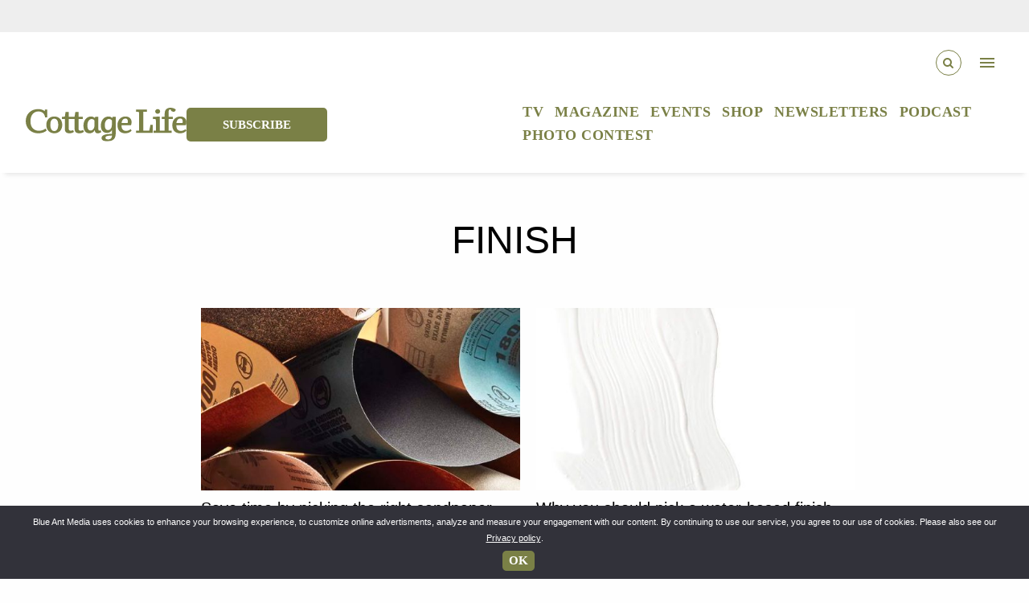

--- FILE ---
content_type: text/html; charset=UTF-8
request_url: https://cottagelife.com/tag/finish/
body_size: 29616
content:
<!doctype html>
<html lang="en-US">
  <head>
    <meta charset="utf-8">
    <meta http-equiv="x-ua-compatible" content="ie=edge">
    <meta name="viewport" content="width=device-width, initial-scale=1.0">
    <link href="https://fonts.googleapis.com/icon?family=Material+Icons" rel="stylesheet">
    <link href="https://fonts.googleapis.com/css?family=Concert+One" rel="stylesheet">
    <script async src="//js-sec.indexww.com/ht/p/185231-245736602881144.js"></script>
    <link rel="stylesheet" href="https://cdnjs.cloudflare.com/ajax/libs/Swiper/9.2.0/swiper-bundle.css" integrity="sha512-Lc4aT4sbiVWDTSgqn3lf5kwKECm7rU45AReUS9WI2k4yRPSKtS+kJ9aV1jrxDUIyetNFRYZ3U2gR6WWbtWbIfA==" crossorigin="anonymous" referrerpolicy="no-referrer" />
  <script src="https://cdn.jsdelivr.net/npm/swiper/swiper-bundle.min.js"></script>
    <link rel="stylesheet" href="https://cdn.jsdelivr.net/npm/bootstrap@5.2.3/dist/css/bootstrap.min.css" integrity="sha384-rbsA2VBKQhggwzxH7pPCaAqO46MgnOM80zW1RWuH61DGLwZJEdK2Kadq2F9CUG65" crossorigin="anonymous">
    <script src="https://cdn.jsdelivr.net/npm/bootstrap@5.2.3/dist/js/bootstrap.min.js" integrity="sha384-cuYeSxntonz0PPNlHhBs68uyIAVpIIOZZ5JqeqvYYIcEL727kskC66kF92t6Xl2V" crossorigin="anonymous"></script>
    <meta name="google-site-verification" content="CJKUDw-z3joMB4g8iMZXiIhEY-QGHlp7cNx2kEz12EM" />
    <link href="https://fonts.cdnfonts.com/css/cabin-2" rel="stylesheet">
    <link rel="stylesheet" href="https://cdnjs.cloudflare.com/ajax/libs/font-awesome/6.4.0/css/all.min.css" integrity="sha512-iecdLmaskl7CVkqkXNQ/ZH/XLlvWZOJyj7Yy7tcenmpD1ypASozpmT/E0iPtmFIB46ZmdtAc9eNBvH0H/ZpiBw==" crossorigin="anonymous" referrerpolicy="no-referrer" />
<script async src="https://securepubads.g.doubleclick.net/tag/js/gpt.js"></script>
<link rel="preconnect" href="https://fonts.googleapis.com">
<link rel="preconnect" href="https://fonts.gstatic.com" crossorigin>
<link href="https://fonts.googleapis.com/css2?family=Water+Brush&display=swap" rel="stylesheet">
<script>
  window.googletag = window.googletag || {cmd: []};
  googletag.cmd.push(function() {
    googletag.defineSlot('/1043318/cottagelife/teads_1x1', [1, 1], 'div-gpt-ad-tead-1x1').addService(googletag.pubads());
    googletag.pubads().enableSingleRequest();
    googletag.enableServices();
  });
</script>
                    <meta name='robots' content='noindex, follow' />
<script>window._wca = window._wca || [];</script>

	<!-- This site is optimized with the Yoast SEO Premium plugin v26.7 (Yoast SEO v26.7) - https://yoast.com/wordpress/plugins/seo/ -->
	<title>finish Archives - Cottage Life</title>
	<meta property="og:locale" content="en_US" />
	<meta property="og:type" content="article" />
	<meta property="og:title" content="finish Archives" />
	<meta property="og:url" content="/tag/finish/" />
	<meta property="og:site_name" content="Cottage Life" />
	<meta name="twitter:card" content="summary_large_image" />
	<meta name="twitter:site" content="@cottagelife" />
	<script type="application/ld+json" class="yoast-schema-graph">{"@context":"https://schema.org","@graph":[{"@type":"CollectionPage","@id":"/tag/finish/","url":"/tag/finish/","name":"finish Archives - Cottage Life","isPartOf":{"@id":"https://cottagelife.com/#website"},"primaryImageOfPage":{"@id":"/tag/finish/#primaryimage"},"image":{"@id":"https://cottagelife.com/tag/finish/#primaryimage"},"thumbnailUrl":"https://bam-cm-cldigipub-largefs.s3.us-east-1.amazonaws.com/cldigipub/wp-content/uploads/2019/11/CL-Oct-2019-Workshop-Liam-Mogan_1.jpg","breadcrumb":{"@id":"/tag/finish/#breadcrumb"},"inLanguage":"en-US"},{"@type":"ImageObject","inLanguage":"en-US","@id":"/tag/finish/#primaryimage","url":"https://bam-cm-cldigipub-largefs.s3.us-east-1.amazonaws.com/cldigipub/wp-content/uploads/2019/11/CL-Oct-2019-Workshop-Liam-Mogan_1.jpg","contentUrl":"https://bam-cm-cldigipub-largefs.s3.us-east-1.amazonaws.com/cldigipub/wp-content/uploads/2019/11/CL-Oct-2019-Workshop-Liam-Mogan_1.jpg","width":800,"height":1160,"caption":"Photo by Liam Mogan"},{"@type":"BreadcrumbList","@id":"/tag/finish/#breadcrumb","itemListElement":[{"@type":"ListItem","position":1,"name":"Home","item":"https://cottagelife.com/"},{"@type":"ListItem","position":2,"name":"finish"}]},{"@type":"WebSite","@id":"https://cottagelife.com/#website","url":"https://cottagelife.com/","name":"Cottage Life","description":"Cottage Life is the authority for reaching passionate cottagers and outdoor living enthusiasts","publisher":{"@id":"https://cottagelife.com/#organization"},"potentialAction":[{"@type":"SearchAction","target":{"@type":"EntryPoint","urlTemplate":"https://cottagelife.com/?s={search_term_string}"},"query-input":{"@type":"PropertyValueSpecification","valueRequired":true,"valueName":"search_term_string"}}],"inLanguage":"en-US"},{"@type":"Organization","@id":"https://cottagelife.com/#organization","name":"Cottage Life","url":"https://cottagelife.com/","logo":{"@type":"ImageObject","inLanguage":"en-US","@id":"https://cottagelife.com/#/schema/logo/image/","url":"/wp-content/uploads/2018/10/cottage_life_logo.png","contentUrl":"/wp-content/uploads/2018/10/cottage_life_logo.png","width":1800,"height":519,"caption":"Cottage Life"},"image":{"@id":"https://cottagelife.com/#/schema/logo/image/"},"sameAs":["https://www.facebook.com/cottagelife/","https://x.com/cottagelife","https://www.instagram.com/cottagelife/","https://www.pinterest.com/cottagelife/","https://www.youtube.com/user/CottagelifeMagazine/"]}]}</script>
	<!-- / Yoast SEO Premium plugin. -->


<link rel='dns-prefetch' href='//stats.wp.com' />
<link rel='dns-prefetch' href='//players.brightcove.net' />
<link rel='dns-prefetch' href='//fonts.googleapis.com' />
<link rel='dns-prefetch' href='//bam-cm-cldigipub-largefs.s3.us-east-1.amazonaws.com' />
<script>(()=>{"use strict";const e=[400,500,600,700,800,900],t=e=>`wprm-min-${e}`,n=e=>`wprm-max-${e}`,s=new Set,o="ResizeObserver"in window,r=o?new ResizeObserver((e=>{for(const t of e)c(t.target)})):null,i=.5/(window.devicePixelRatio||1);function c(s){const o=s.getBoundingClientRect().width||0;for(let r=0;r<e.length;r++){const c=e[r],a=o<=c+i;o>c+i?s.classList.add(t(c)):s.classList.remove(t(c)),a?s.classList.add(n(c)):s.classList.remove(n(c))}}function a(e){s.has(e)||(s.add(e),r&&r.observe(e),c(e))}!function(e=document){e.querySelectorAll(".wprm-recipe").forEach(a)}();if(new MutationObserver((e=>{for(const t of e)for(const e of t.addedNodes)e instanceof Element&&(e.matches?.(".wprm-recipe")&&a(e),e.querySelectorAll?.(".wprm-recipe").forEach(a))})).observe(document.documentElement,{childList:!0,subtree:!0}),!o){let e=0;addEventListener("resize",(()=>{e&&cancelAnimationFrame(e),e=requestAnimationFrame((()=>s.forEach(c)))}),{passive:!0})}})();</script>		<!-- This site uses the Google Analytics by MonsterInsights plugin v8.27.0 - Using Analytics tracking - https://www.monsterinsights.com/ -->
							<script src="//www.googletagmanager.com/gtag/js?id=G-B7GH844XVP"  data-cfasync="false" data-wpfc-render="false" type="text/javascript" async></script>
			<script data-cfasync="false" data-wpfc-render="false" type="text/javascript">
				var mi_version = '8.27.0';
				var mi_track_user = true;
				var mi_no_track_reason = '';
								var MonsterInsightsDefaultLocations = {"page_location":"https:\/\/cottagelife.com\/tag\/finish\/","page_referrer":"https:\/\/cottagelife.com\/tag\/finish"};
				if ( typeof MonsterInsightsPrivacyGuardFilter === 'function' ) {
					var MonsterInsightsLocations = (typeof MonsterInsightsExcludeQuery === 'object') ? MonsterInsightsPrivacyGuardFilter( MonsterInsightsExcludeQuery ) : MonsterInsightsPrivacyGuardFilter( MonsterInsightsDefaultLocations );
				} else {
					var MonsterInsightsLocations = (typeof MonsterInsightsExcludeQuery === 'object') ? MonsterInsightsExcludeQuery : MonsterInsightsDefaultLocations;
				}

								var disableStrs = [
										'ga-disable-G-B7GH844XVP',
									];

				/* Function to detect opted out users */
				function __gtagTrackerIsOptedOut() {
					for (var index = 0; index < disableStrs.length; index++) {
						if (document.cookie.indexOf(disableStrs[index] + '=true') > -1) {
							return true;
						}
					}

					return false;
				}

				/* Disable tracking if the opt-out cookie exists. */
				if (__gtagTrackerIsOptedOut()) {
					for (var index = 0; index < disableStrs.length; index++) {
						window[disableStrs[index]] = true;
					}
				}

				/* Opt-out function */
				function __gtagTrackerOptout() {
					for (var index = 0; index < disableStrs.length; index++) {
						document.cookie = disableStrs[index] + '=true; expires=Thu, 31 Dec 2099 23:59:59 UTC; path=/';
						window[disableStrs[index]] = true;
					}
				}

				if ('undefined' === typeof gaOptout) {
					function gaOptout() {
						__gtagTrackerOptout();
					}
				}
								window.dataLayer = window.dataLayer || [];

				window.MonsterInsightsDualTracker = {
					helpers: {},
					trackers: {},
				};
				if (mi_track_user) {
					function __gtagDataLayer() {
						dataLayer.push(arguments);
					}

					function __gtagTracker(type, name, parameters) {
						if (!parameters) {
							parameters = {};
						}

						if (parameters.send_to) {
							__gtagDataLayer.apply(null, arguments);
							return;
						}

						if (type === 'event') {
														parameters.send_to = monsterinsights_frontend.v4_id;
							var hookName = name;
							if (typeof parameters['event_category'] !== 'undefined') {
								hookName = parameters['event_category'] + ':' + name;
							}

							if (typeof MonsterInsightsDualTracker.trackers[hookName] !== 'undefined') {
								MonsterInsightsDualTracker.trackers[hookName](parameters);
							} else {
								__gtagDataLayer('event', name, parameters);
							}
							
						} else {
							__gtagDataLayer.apply(null, arguments);
						}
					}

					__gtagTracker('js', new Date());
					__gtagTracker('set', {
						'developer_id.dZGIzZG': true,
											});
					if ( MonsterInsightsLocations.page_location ) {
						__gtagTracker('set', MonsterInsightsLocations);
					}
										__gtagTracker('config', 'G-B7GH844XVP', {"forceSSL":"true","link_attribution":"true"} );
															window.gtag = __gtagTracker;										(function () {
						/* https://developers.google.com/analytics/devguides/collection/analyticsjs/ */
						/* ga and __gaTracker compatibility shim. */
						var noopfn = function () {
							return null;
						};
						var newtracker = function () {
							return new Tracker();
						};
						var Tracker = function () {
							return null;
						};
						var p = Tracker.prototype;
						p.get = noopfn;
						p.set = noopfn;
						p.send = function () {
							var args = Array.prototype.slice.call(arguments);
							args.unshift('send');
							__gaTracker.apply(null, args);
						};
						var __gaTracker = function () {
							var len = arguments.length;
							if (len === 0) {
								return;
							}
							var f = arguments[len - 1];
							if (typeof f !== 'object' || f === null || typeof f.hitCallback !== 'function') {
								if ('send' === arguments[0]) {
									var hitConverted, hitObject = false, action;
									if ('event' === arguments[1]) {
										if ('undefined' !== typeof arguments[3]) {
											hitObject = {
												'eventAction': arguments[3],
												'eventCategory': arguments[2],
												'eventLabel': arguments[4],
												'value': arguments[5] ? arguments[5] : 1,
											}
										}
									}
									if ('pageview' === arguments[1]) {
										if ('undefined' !== typeof arguments[2]) {
											hitObject = {
												'eventAction': 'page_view',
												'page_path': arguments[2],
											}
										}
									}
									if (typeof arguments[2] === 'object') {
										hitObject = arguments[2];
									}
									if (typeof arguments[5] === 'object') {
										Object.assign(hitObject, arguments[5]);
									}
									if ('undefined' !== typeof arguments[1].hitType) {
										hitObject = arguments[1];
										if ('pageview' === hitObject.hitType) {
											hitObject.eventAction = 'page_view';
										}
									}
									if (hitObject) {
										action = 'timing' === arguments[1].hitType ? 'timing_complete' : hitObject.eventAction;
										hitConverted = mapArgs(hitObject);
										__gtagTracker('event', action, hitConverted);
									}
								}
								return;
							}

							function mapArgs(args) {
								var arg, hit = {};
								var gaMap = {
									'eventCategory': 'event_category',
									'eventAction': 'event_action',
									'eventLabel': 'event_label',
									'eventValue': 'event_value',
									'nonInteraction': 'non_interaction',
									'timingCategory': 'event_category',
									'timingVar': 'name',
									'timingValue': 'value',
									'timingLabel': 'event_label',
									'page': 'page_path',
									'location': 'page_location',
									'title': 'page_title',
									'referrer' : 'page_referrer',
								};
								for (arg in args) {
																		if (!(!args.hasOwnProperty(arg) || !gaMap.hasOwnProperty(arg))) {
										hit[gaMap[arg]] = args[arg];
									} else {
										hit[arg] = args[arg];
									}
								}
								return hit;
							}

							try {
								f.hitCallback();
							} catch (ex) {
							}
						};
						__gaTracker.create = newtracker;
						__gaTracker.getByName = newtracker;
						__gaTracker.getAll = function () {
							return [];
						};
						__gaTracker.remove = noopfn;
						__gaTracker.loaded = true;
						window['__gaTracker'] = __gaTracker;
					})();
									} else {
										console.log("");
					(function () {
						function __gtagTracker() {
							return null;
						}

						window['__gtagTracker'] = __gtagTracker;
						window['gtag'] = __gtagTracker;
					})();
									}
			</script>
				<!-- / Google Analytics by MonsterInsights -->
		<style id='wp-img-auto-sizes-contain-inline-css' type='text/css'>
img:is([sizes=auto i],[sizes^="auto," i]){contain-intrinsic-size:3000px 1500px}
/*# sourceURL=wp-img-auto-sizes-contain-inline-css */
</style>
<link rel="stylesheet" href="/wp-content/plugins/wp-recipe-maker/dist/public-modern.css?ver=10.2.4">
<link rel="stylesheet" href="/wp-content/plugins/instagram-feed-pro/css/sbi-styles.min.css?ver=5.12.7">
<link rel="stylesheet" href="/wp-includes/css/dist/block-library/style.min.css?ver=6.9">
<style id='global-styles-inline-css' type='text/css'>
:root{--wp--preset--aspect-ratio--square: 1;--wp--preset--aspect-ratio--4-3: 4/3;--wp--preset--aspect-ratio--3-4: 3/4;--wp--preset--aspect-ratio--3-2: 3/2;--wp--preset--aspect-ratio--2-3: 2/3;--wp--preset--aspect-ratio--16-9: 16/9;--wp--preset--aspect-ratio--9-16: 9/16;--wp--preset--color--black: #000000;--wp--preset--color--cyan-bluish-gray: #abb8c3;--wp--preset--color--white: #ffffff;--wp--preset--color--pale-pink: #f78da7;--wp--preset--color--vivid-red: #cf2e2e;--wp--preset--color--luminous-vivid-orange: #ff6900;--wp--preset--color--luminous-vivid-amber: #fcb900;--wp--preset--color--light-green-cyan: #7bdcb5;--wp--preset--color--vivid-green-cyan: #00d084;--wp--preset--color--pale-cyan-blue: #8ed1fc;--wp--preset--color--vivid-cyan-blue: #0693e3;--wp--preset--color--vivid-purple: #9b51e0;--wp--preset--gradient--vivid-cyan-blue-to-vivid-purple: linear-gradient(135deg,rgb(6,147,227) 0%,rgb(155,81,224) 100%);--wp--preset--gradient--light-green-cyan-to-vivid-green-cyan: linear-gradient(135deg,rgb(122,220,180) 0%,rgb(0,208,130) 100%);--wp--preset--gradient--luminous-vivid-amber-to-luminous-vivid-orange: linear-gradient(135deg,rgb(252,185,0) 0%,rgb(255,105,0) 100%);--wp--preset--gradient--luminous-vivid-orange-to-vivid-red: linear-gradient(135deg,rgb(255,105,0) 0%,rgb(207,46,46) 100%);--wp--preset--gradient--very-light-gray-to-cyan-bluish-gray: linear-gradient(135deg,rgb(238,238,238) 0%,rgb(169,184,195) 100%);--wp--preset--gradient--cool-to-warm-spectrum: linear-gradient(135deg,rgb(74,234,220) 0%,rgb(151,120,209) 20%,rgb(207,42,186) 40%,rgb(238,44,130) 60%,rgb(251,105,98) 80%,rgb(254,248,76) 100%);--wp--preset--gradient--blush-light-purple: linear-gradient(135deg,rgb(255,206,236) 0%,rgb(152,150,240) 100%);--wp--preset--gradient--blush-bordeaux: linear-gradient(135deg,rgb(254,205,165) 0%,rgb(254,45,45) 50%,rgb(107,0,62) 100%);--wp--preset--gradient--luminous-dusk: linear-gradient(135deg,rgb(255,203,112) 0%,rgb(199,81,192) 50%,rgb(65,88,208) 100%);--wp--preset--gradient--pale-ocean: linear-gradient(135deg,rgb(255,245,203) 0%,rgb(182,227,212) 50%,rgb(51,167,181) 100%);--wp--preset--gradient--electric-grass: linear-gradient(135deg,rgb(202,248,128) 0%,rgb(113,206,126) 100%);--wp--preset--gradient--midnight: linear-gradient(135deg,rgb(2,3,129) 0%,rgb(40,116,252) 100%);--wp--preset--font-size--small: 13px;--wp--preset--font-size--medium: 20px;--wp--preset--font-size--large: 36px;--wp--preset--font-size--x-large: 42px;--wp--preset--spacing--20: 0.44rem;--wp--preset--spacing--30: 0.67rem;--wp--preset--spacing--40: 1rem;--wp--preset--spacing--50: 1.5rem;--wp--preset--spacing--60: 2.25rem;--wp--preset--spacing--70: 3.38rem;--wp--preset--spacing--80: 5.06rem;--wp--preset--shadow--natural: 6px 6px 9px rgba(0, 0, 0, 0.2);--wp--preset--shadow--deep: 12px 12px 50px rgba(0, 0, 0, 0.4);--wp--preset--shadow--sharp: 6px 6px 0px rgba(0, 0, 0, 0.2);--wp--preset--shadow--outlined: 6px 6px 0px -3px rgb(255, 255, 255), 6px 6px rgb(0, 0, 0);--wp--preset--shadow--crisp: 6px 6px 0px rgb(0, 0, 0);}:where(.is-layout-flex){gap: 0.5em;}:where(.is-layout-grid){gap: 0.5em;}body .is-layout-flex{display: flex;}.is-layout-flex{flex-wrap: wrap;align-items: center;}.is-layout-flex > :is(*, div){margin: 0;}body .is-layout-grid{display: grid;}.is-layout-grid > :is(*, div){margin: 0;}:where(.wp-block-columns.is-layout-flex){gap: 2em;}:where(.wp-block-columns.is-layout-grid){gap: 2em;}:where(.wp-block-post-template.is-layout-flex){gap: 1.25em;}:where(.wp-block-post-template.is-layout-grid){gap: 1.25em;}.has-black-color{color: var(--wp--preset--color--black) !important;}.has-cyan-bluish-gray-color{color: var(--wp--preset--color--cyan-bluish-gray) !important;}.has-white-color{color: var(--wp--preset--color--white) !important;}.has-pale-pink-color{color: var(--wp--preset--color--pale-pink) !important;}.has-vivid-red-color{color: var(--wp--preset--color--vivid-red) !important;}.has-luminous-vivid-orange-color{color: var(--wp--preset--color--luminous-vivid-orange) !important;}.has-luminous-vivid-amber-color{color: var(--wp--preset--color--luminous-vivid-amber) !important;}.has-light-green-cyan-color{color: var(--wp--preset--color--light-green-cyan) !important;}.has-vivid-green-cyan-color{color: var(--wp--preset--color--vivid-green-cyan) !important;}.has-pale-cyan-blue-color{color: var(--wp--preset--color--pale-cyan-blue) !important;}.has-vivid-cyan-blue-color{color: var(--wp--preset--color--vivid-cyan-blue) !important;}.has-vivid-purple-color{color: var(--wp--preset--color--vivid-purple) !important;}.has-black-background-color{background-color: var(--wp--preset--color--black) !important;}.has-cyan-bluish-gray-background-color{background-color: var(--wp--preset--color--cyan-bluish-gray) !important;}.has-white-background-color{background-color: var(--wp--preset--color--white) !important;}.has-pale-pink-background-color{background-color: var(--wp--preset--color--pale-pink) !important;}.has-vivid-red-background-color{background-color: var(--wp--preset--color--vivid-red) !important;}.has-luminous-vivid-orange-background-color{background-color: var(--wp--preset--color--luminous-vivid-orange) !important;}.has-luminous-vivid-amber-background-color{background-color: var(--wp--preset--color--luminous-vivid-amber) !important;}.has-light-green-cyan-background-color{background-color: var(--wp--preset--color--light-green-cyan) !important;}.has-vivid-green-cyan-background-color{background-color: var(--wp--preset--color--vivid-green-cyan) !important;}.has-pale-cyan-blue-background-color{background-color: var(--wp--preset--color--pale-cyan-blue) !important;}.has-vivid-cyan-blue-background-color{background-color: var(--wp--preset--color--vivid-cyan-blue) !important;}.has-vivid-purple-background-color{background-color: var(--wp--preset--color--vivid-purple) !important;}.has-black-border-color{border-color: var(--wp--preset--color--black) !important;}.has-cyan-bluish-gray-border-color{border-color: var(--wp--preset--color--cyan-bluish-gray) !important;}.has-white-border-color{border-color: var(--wp--preset--color--white) !important;}.has-pale-pink-border-color{border-color: var(--wp--preset--color--pale-pink) !important;}.has-vivid-red-border-color{border-color: var(--wp--preset--color--vivid-red) !important;}.has-luminous-vivid-orange-border-color{border-color: var(--wp--preset--color--luminous-vivid-orange) !important;}.has-luminous-vivid-amber-border-color{border-color: var(--wp--preset--color--luminous-vivid-amber) !important;}.has-light-green-cyan-border-color{border-color: var(--wp--preset--color--light-green-cyan) !important;}.has-vivid-green-cyan-border-color{border-color: var(--wp--preset--color--vivid-green-cyan) !important;}.has-pale-cyan-blue-border-color{border-color: var(--wp--preset--color--pale-cyan-blue) !important;}.has-vivid-cyan-blue-border-color{border-color: var(--wp--preset--color--vivid-cyan-blue) !important;}.has-vivid-purple-border-color{border-color: var(--wp--preset--color--vivid-purple) !important;}.has-vivid-cyan-blue-to-vivid-purple-gradient-background{background: var(--wp--preset--gradient--vivid-cyan-blue-to-vivid-purple) !important;}.has-light-green-cyan-to-vivid-green-cyan-gradient-background{background: var(--wp--preset--gradient--light-green-cyan-to-vivid-green-cyan) !important;}.has-luminous-vivid-amber-to-luminous-vivid-orange-gradient-background{background: var(--wp--preset--gradient--luminous-vivid-amber-to-luminous-vivid-orange) !important;}.has-luminous-vivid-orange-to-vivid-red-gradient-background{background: var(--wp--preset--gradient--luminous-vivid-orange-to-vivid-red) !important;}.has-very-light-gray-to-cyan-bluish-gray-gradient-background{background: var(--wp--preset--gradient--very-light-gray-to-cyan-bluish-gray) !important;}.has-cool-to-warm-spectrum-gradient-background{background: var(--wp--preset--gradient--cool-to-warm-spectrum) !important;}.has-blush-light-purple-gradient-background{background: var(--wp--preset--gradient--blush-light-purple) !important;}.has-blush-bordeaux-gradient-background{background: var(--wp--preset--gradient--blush-bordeaux) !important;}.has-luminous-dusk-gradient-background{background: var(--wp--preset--gradient--luminous-dusk) !important;}.has-pale-ocean-gradient-background{background: var(--wp--preset--gradient--pale-ocean) !important;}.has-electric-grass-gradient-background{background: var(--wp--preset--gradient--electric-grass) !important;}.has-midnight-gradient-background{background: var(--wp--preset--gradient--midnight) !important;}.has-small-font-size{font-size: var(--wp--preset--font-size--small) !important;}.has-medium-font-size{font-size: var(--wp--preset--font-size--medium) !important;}.has-large-font-size{font-size: var(--wp--preset--font-size--large) !important;}.has-x-large-font-size{font-size: var(--wp--preset--font-size--x-large) !important;}
/*# sourceURL=global-styles-inline-css */
</style>

<style id='classic-theme-styles-inline-css' type='text/css'>
/*! This file is auto-generated */
.wp-block-button__link{color:#fff;background-color:#32373c;border-radius:9999px;box-shadow:none;text-decoration:none;padding:calc(.667em + 2px) calc(1.333em + 2px);font-size:1.125em}.wp-block-file__button{background:#32373c;color:#fff;text-decoration:none}
/*# sourceURL=/wp-includes/css/classic-themes.min.css */
</style>
<link rel="stylesheet" href="/wp-content/plugins/wp-recipe-maker-premium/dist/public-premium.css?ver=10.2.4">
<style id='age-gate-custom-inline-css' type='text/css'>
:root{--ag-background-image: url(https://bam-cm-cldigipub-largefs.s3.us-east-1.amazonaws.com/cldigipub/wp-content/uploads/2019/04/shutterstock_253697422.jpg);--ag-background-image-position: center center;--ag-background-image-opacity: 0.7;--ag-form-background: rgba(255,255,255,0.9);--ag-text-color: #0a0a0a;--ag-blur: 5px;}
/*# sourceURL=age-gate-custom-inline-css */
</style>
<link rel="stylesheet" href="/wp-content/plugins/age-gate/dist/main.css?ver=3.7.2">
<style id='age-gate-options-inline-css' type='text/css'>
:root{--ag-background-image: url(https://bam-cm-cldigipub-largefs.s3.us-east-1.amazonaws.com/cldigipub/wp-content/uploads/2019/04/shutterstock_253697422.jpg);--ag-background-image-position: center center;--ag-background-image-opacity: 0.7;--ag-form-background: rgba(255,255,255,0.9);--ag-text-color: #0a0a0a;--ag-blur: 5px;}
/*# sourceURL=age-gate-options-inline-css */
</style>
<link rel="stylesheet" href="/wp-content/plugins/cookie-notice/css/front.min.css?ver=2.5.11">
<link rel="stylesheet" href="/wp-content/plugins/woocommerce/assets/css/woocommerce-layout.css?ver=10.4.3">
<style id='woocommerce-layout-inline-css' type='text/css'>

	.infinite-scroll .woocommerce-pagination {
		display: none;
	}
/*# sourceURL=woocommerce-layout-inline-css */
</style>
<link rel="stylesheet" href="/wp-content/plugins/woocommerce/assets/css/woocommerce-smallscreen.css?ver=10.4.3" media="only screen and (max-width: 768px)">
<link rel="stylesheet" href="/wp-content/plugins/woocommerce/assets/css/woocommerce.css?ver=10.4.3">
<style id='woocommerce-inline-inline-css' type='text/css'>
.woocommerce form .form-row .required { visibility: visible; }
/*# sourceURL=woocommerce-inline-inline-css */
</style>
<link rel="stylesheet" href="https://players.brightcove.net/videojs-pip/1/videojs-pip.css?ver=2.8.8">
<link rel="stylesheet" href="/wp-content/plugins/brightcove-video-connect/assets/css/brightcove_playlist.min.css?ver=2.8.8">
<link rel="stylesheet" href="/wp-content/plugins/bam-ads/assets/css/public.css?ver=2021.04.17.19.29">
<link rel="stylesheet" href="https://fonts.googleapis.com/icon?family=Material+Icons&#038;ver=6.9">
<link rel="stylesheet" href="/wp-content/themes/cottagelife/build/main.1287e5c679514534694679314f7616c6.css?ver=6.9">
<script type="text/javascript">(function () {     var d = document,        s = d.createElement("script"),         d = d.getElementsByTagName("script")[0];     s.type = "text/javascript";     s.async = !0;     s.src = "https://adserver.pressboard.ca/v3/embedder?media=133006";     d.parentNode.insertBefore(s, d); })(); </script> <script type="text/javascript" src="/wp-content/plugins/google-analytics-premium/assets/js/frontend-gtag.min.js?ver=8.27.0" id="monsterinsights-frontend-script-js"></script>
<script data-cfasync="false" data-wpfc-render="false" type="text/javascript" id='monsterinsights-frontend-script-js-extra'>/* <![CDATA[ */
var monsterinsights_frontend = {"js_events_tracking":"true","download_extensions":"doc,pdf,ppt,zip,xls,docx,pptx,xlsx","inbound_paths":"[{\"path\":\"\\\/go\\\/\",\"label\":\"affiliate\"},{\"path\":\"\\\/recommend\\\/\",\"label\":\"affiliate\"}]","home_url":"https:\/\/cottagelife.com","hash_tracking":"false","v4_id":"G-B7GH844XVP"};/* ]]> */
</script>
<script type="text/javascript" id="cookie-notice-front-js-before">
/* <![CDATA[ */
var cnArgs = {"ajaxUrl":"https:\/\/cottagelife.com\/wp-admin\/admin-ajax.php","nonce":"5feec53f91","hideEffect":"fade","position":"bottom","onScroll":false,"onScrollOffset":100,"onClick":false,"cookieName":"cookie_notice_accepted","cookieTime":2592000,"cookieTimeRejected":2592000,"globalCookie":false,"redirection":false,"cache":true,"revokeCookies":false,"revokeCookiesOpt":"automatic"};

//# sourceURL=cookie-notice-front-js-before
/* ]]> */
</script>
<script type="text/javascript" src="/wp-content/plugins/cookie-notice/js/front.min.js?ver=2.5.11" id="cookie-notice-front-js"></script>
<script type="text/javascript" src="/wp-includes/js/jquery/jquery.min.js?ver=3.7.1" id="jquery-core-js"></script>
<script type="text/javascript" src="/wp-includes/js/jquery/jquery-migrate.min.js?ver=3.4.1" id="jquery-migrate-js"></script>
<script type="text/javascript" src="/wp-content/plugins/woocommerce/assets/js/jquery-blockui/jquery.blockUI.min.js?ver=2.7.0-wc.10.4.3" id="wc-jquery-blockui-js" defer="defer" data-wp-strategy="defer"></script>
<script type="text/javascript" id="wc-add-to-cart-js-extra">
/* <![CDATA[ */
var wc_add_to_cart_params = {"ajax_url":"/wp-admin/admin-ajax.php","wc_ajax_url":"/?wc-ajax=%%endpoint%%","i18n_view_cart":"View cart","cart_url":"https://cottagelife.com/cart/","is_cart":"","cart_redirect_after_add":"yes"};
//# sourceURL=wc-add-to-cart-js-extra
/* ]]> */
</script>
<script type="text/javascript" src="/wp-content/plugins/woocommerce/assets/js/frontend/add-to-cart.min.js?ver=10.4.3" id="wc-add-to-cart-js" defer="defer" data-wp-strategy="defer"></script>
<script type="text/javascript" src="/wp-content/plugins/woocommerce/assets/js/js-cookie/js.cookie.min.js?ver=2.1.4-wc.10.4.3" id="wc-js-cookie-js" defer="defer" data-wp-strategy="defer"></script>
<script type="text/javascript" id="woocommerce-js-extra">
/* <![CDATA[ */
var woocommerce_params = {"ajax_url":"/wp-admin/admin-ajax.php","wc_ajax_url":"/?wc-ajax=%%endpoint%%","i18n_password_show":"Show password","i18n_password_hide":"Hide password"};
//# sourceURL=woocommerce-js-extra
/* ]]> */
</script>
<script type="text/javascript" src="/wp-content/plugins/woocommerce/assets/js/frontend/woocommerce.min.js?ver=10.4.3" id="woocommerce-js" defer="defer" data-wp-strategy="defer"></script>
<script type="text/javascript" src="https://stats.wp.com/s-202603.js" id="woocommerce-analytics-js" defer="defer" data-wp-strategy="defer"></script>
<style type="text/css"> .tippy-box[data-theme~="wprm"] { background-color: #333333; color: #FFFFFF; } .tippy-box[data-theme~="wprm"][data-placement^="top"] > .tippy-arrow::before { border-top-color: #333333; } .tippy-box[data-theme~="wprm"][data-placement^="bottom"] > .tippy-arrow::before { border-bottom-color: #333333; } .tippy-box[data-theme~="wprm"][data-placement^="left"] > .tippy-arrow::before { border-left-color: #333333; } .tippy-box[data-theme~="wprm"][data-placement^="right"] > .tippy-arrow::before { border-right-color: #333333; } .tippy-box[data-theme~="wprm"] a { color: #FFFFFF; } .wprm-comment-rating svg { width: 18px !important; height: 18px !important; } img.wprm-comment-rating { width: 90px !important; height: 18px !important; } body { --comment-rating-star-color: #417505; } body { --wprm-popup-font-size: 16px; } body { --wprm-popup-background: #ffffff; } body { --wprm-popup-title: #000000; } body { --wprm-popup-content: #444444; } body { --wprm-popup-button-background: #444444; } body { --wprm-popup-button-text: #ffffff; } body { --wprm-popup-accent: #747B2D; }</style><style type="text/css">.wprm-glossary-term {color: #5A822B;text-decoration: underline;cursor: help;}</style><style type="text/css">.wprm-recipe-template-snippet-basic-buttons {
    font-family: inherit; /* wprm_font_family type=font */
    font-size: 0.9em; /* wprm_font_size type=font_size */
    text-align: center; /* wprm_text_align type=align */
    margin-top: 0px; /* wprm_margin_top type=size */
    margin-bottom: 10px; /* wprm_margin_bottom type=size */
}
.wprm-recipe-template-snippet-basic-buttons a  {
    margin: 5px; /* wprm_margin_button type=size */
    margin: 5px; /* wprm_margin_button type=size */
}

.wprm-recipe-template-snippet-basic-buttons a:first-child {
    margin-left: 0;
}
.wprm-recipe-template-snippet-basic-buttons a:last-child {
    margin-right: 0;
}.wprm-recipe-template-chic {
    margin: 20px auto;
    background-color: #fafafa; /* wprm_background type=color */
    font-family: -apple-system, BlinkMacSystemFont, "Segoe UI", Roboto, Oxygen-Sans, Ubuntu, Cantarell, "Helvetica Neue", sans-serif; /* wprm_main_font_family type=font */
    font-size: 0.9em; /* wprm_main_font_size type=font_size */
    line-height: 1.5em; /* wprm_main_line_height type=font_size */
    color: #333333; /* wprm_main_text type=color */
    max-width: 650px; /* wprm_max_width type=size */
}
.wprm-recipe-template-chic a {
    color: #3498db; /* wprm_link type=color */
}
.wprm-recipe-template-chic p, .wprm-recipe-template-chic li {
    font-family: -apple-system, BlinkMacSystemFont, "Segoe UI", Roboto, Oxygen-Sans, Ubuntu, Cantarell, "Helvetica Neue", sans-serif; /* wprm_main_font_family type=font */
    font-size: 1em !important;
    line-height: 1.5em !important; /* wprm_main_line_height type=font_size */
}
.wprm-recipe-template-chic li {
    margin: 0 0 0 32px !important;
    padding: 0 !important;
}
.rtl .wprm-recipe-template-chic li {
    margin: 0 32px 0 0 !important;
}
.wprm-recipe-template-chic ol, .wprm-recipe-template-chic ul {
    margin: 0 !important;
    padding: 0 !important;
}
.wprm-recipe-template-chic br {
    display: none;
}
.wprm-recipe-template-chic .wprm-recipe-name,
.wprm-recipe-template-chic .wprm-recipe-header {
    font-family: -apple-system, BlinkMacSystemFont, "Segoe UI", Roboto, Oxygen-Sans, Ubuntu, Cantarell, "Helvetica Neue", sans-serif; /* wprm_header_font_family type=font */
    color: #000000; /* wprm_header_text type=color */
    line-height: 1.3em; /* wprm_header_line_height type=font_size */
}
.wprm-recipe-template-chic .wprm-recipe-header * {
    font-family: -apple-system, BlinkMacSystemFont, "Segoe UI", Roboto, Oxygen-Sans, Ubuntu, Cantarell, "Helvetica Neue", sans-serif; /* wprm_main_font_family type=font */
}
.wprm-recipe-template-chic h1,
.wprm-recipe-template-chic h2,
.wprm-recipe-template-chic h3,
.wprm-recipe-template-chic h4,
.wprm-recipe-template-chic h5,
.wprm-recipe-template-chic h6 {
    font-family: -apple-system, BlinkMacSystemFont, "Segoe UI", Roboto, Oxygen-Sans, Ubuntu, Cantarell, "Helvetica Neue", sans-serif; /* wprm_header_font_family type=font */
    color: #212121; /* wprm_header_text type=color */
    line-height: 1.3em; /* wprm_header_line_height type=font_size */
    margin: 0 !important;
    padding: 0 !important;
}
.wprm-recipe-template-chic .wprm-recipe-header {
    margin-top: 1.2em !important;
}
.wprm-recipe-template-chic h1 {
    font-size: 2em; /* wprm_h1_size type=font_size */
}
.wprm-recipe-template-chic h2 {
    font-size: 1.8em; /* wprm_h2_size type=font_size */
}
.wprm-recipe-template-chic h3 {
    font-size: 1.2em; /* wprm_h3_size type=font_size */
}
.wprm-recipe-template-chic h4 {
    font-size: 1em; /* wprm_h4_size type=font_size */
}
.wprm-recipe-template-chic h5 {
    font-size: 1em; /* wprm_h5_size type=font_size */
}
.wprm-recipe-template-chic h6 {
    font-size: 1em; /* wprm_h6_size type=font_size */
}.wprm-recipe-template-chic {
    font-size: 1em; /* wprm_main_font_size type=font_size */
	border-style: solid; /* wprm_border_style type=border */
	border-width: 1px; /* wprm_border_width type=size */
	border-color: #E0E0E0; /* wprm_border type=color */
    padding: 10px;
    background-color: #ffffff; /* wprm_background type=color */
    max-width: 950px; /* wprm_max_width type=size */
}
.wprm-recipe-template-chic a {
    color: #5A822B; /* wprm_link type=color */
}
.wprm-recipe-template-chic .wprm-recipe-name {
    line-height: 1.3em;
    font-weight: bold;
}
.wprm-recipe-template-chic .wprm-template-chic-buttons {
	clear: both;
    font-size: 0.9em;
    text-align: center;
}
.wprm-recipe-template-chic .wprm-template-chic-buttons .wprm-recipe-icon {
    margin-right: 5px;
}
.wprm-recipe-template-chic .wprm-recipe-header {
	margin-bottom: 0.5em !important;
}
.wprm-recipe-template-chic .wprm-nutrition-label-container {
	font-size: 0.9em;
}
.wprm-recipe-template-chic .wprm-call-to-action {
	border-radius: 3px;
}.wprm-recipe-template-compact-howto {
    margin: 20px auto;
    background-color: #fafafa; /* wprm_background type=color */
    font-family: -apple-system, BlinkMacSystemFont, "Segoe UI", Roboto, Oxygen-Sans, Ubuntu, Cantarell, "Helvetica Neue", sans-serif; /* wprm_main_font_family type=font */
    font-size: 0.9em; /* wprm_main_font_size type=font_size */
    line-height: 1.5em; /* wprm_main_line_height type=font_size */
    color: #333333; /* wprm_main_text type=color */
    max-width: 650px; /* wprm_max_width type=size */
}
.wprm-recipe-template-compact-howto a {
    color: #3498db; /* wprm_link type=color */
}
.wprm-recipe-template-compact-howto p, .wprm-recipe-template-compact-howto li {
    font-family: -apple-system, BlinkMacSystemFont, "Segoe UI", Roboto, Oxygen-Sans, Ubuntu, Cantarell, "Helvetica Neue", sans-serif; /* wprm_main_font_family type=font */
    font-size: 1em !important;
    line-height: 1.5em !important; /* wprm_main_line_height type=font_size */
}
.wprm-recipe-template-compact-howto li {
    margin: 0 0 0 32px !important;
    padding: 0 !important;
}
.rtl .wprm-recipe-template-compact-howto li {
    margin: 0 32px 0 0 !important;
}
.wprm-recipe-template-compact-howto ol, .wprm-recipe-template-compact-howto ul {
    margin: 0 !important;
    padding: 0 !important;
}
.wprm-recipe-template-compact-howto br {
    display: none;
}
.wprm-recipe-template-compact-howto .wprm-recipe-name,
.wprm-recipe-template-compact-howto .wprm-recipe-header {
    font-family: -apple-system, BlinkMacSystemFont, "Segoe UI", Roboto, Oxygen-Sans, Ubuntu, Cantarell, "Helvetica Neue", sans-serif; /* wprm_header_font_family type=font */
    color: #000000; /* wprm_header_text type=color */
    line-height: 1.3em; /* wprm_header_line_height type=font_size */
}
.wprm-recipe-template-compact-howto .wprm-recipe-header * {
    font-family: -apple-system, BlinkMacSystemFont, "Segoe UI", Roboto, Oxygen-Sans, Ubuntu, Cantarell, "Helvetica Neue", sans-serif; /* wprm_main_font_family type=font */
}
.wprm-recipe-template-compact-howto h1,
.wprm-recipe-template-compact-howto h2,
.wprm-recipe-template-compact-howto h3,
.wprm-recipe-template-compact-howto h4,
.wprm-recipe-template-compact-howto h5,
.wprm-recipe-template-compact-howto h6 {
    font-family: -apple-system, BlinkMacSystemFont, "Segoe UI", Roboto, Oxygen-Sans, Ubuntu, Cantarell, "Helvetica Neue", sans-serif; /* wprm_header_font_family type=font */
    color: #212121; /* wprm_header_text type=color */
    line-height: 1.3em; /* wprm_header_line_height type=font_size */
    margin: 0 !important;
    padding: 0 !important;
}
.wprm-recipe-template-compact-howto .wprm-recipe-header {
    margin-top: 1.2em !important;
}
.wprm-recipe-template-compact-howto h1 {
    font-size: 2em; /* wprm_h1_size type=font_size */
}
.wprm-recipe-template-compact-howto h2 {
    font-size: 1.8em; /* wprm_h2_size type=font_size */
}
.wprm-recipe-template-compact-howto h3 {
    font-size: 1.2em; /* wprm_h3_size type=font_size */
}
.wprm-recipe-template-compact-howto h4 {
    font-size: 1em; /* wprm_h4_size type=font_size */
}
.wprm-recipe-template-compact-howto h5 {
    font-size: 1em; /* wprm_h5_size type=font_size */
}
.wprm-recipe-template-compact-howto h6 {
    font-size: 1em; /* wprm_h6_size type=font_size */
}.wprm-recipe-template-compact-howto {
	border-style: solid; /* wprm_border_style type=border */
	border-width: 1px; /* wprm_border_width type=size */
	border-color: #777777; /* wprm_border type=color */
	border-radius: 0px; /* wprm_border_radius type=size */
	padding: 10px;
}</style><meta name="tec-api-version" content="v1"><meta name="tec-api-origin" content="https://cottagelife.com"><link rel="alternate" href="https://cottagelife.com/wp-json/tribe/events/v1/events/?tags=finish" />	<style>img#wpstats{display:none}</style>
			<noscript><style>.woocommerce-product-gallery{ opacity: 1 !important; }</style></noscript>
	      <meta name="onesignal" content="wordpress-plugin"/>
            <script>

      window.OneSignalDeferred = window.OneSignalDeferred || [];

      OneSignalDeferred.push(function(OneSignal) {
        var oneSignal_options = {};
        window._oneSignalInitOptions = oneSignal_options;

        oneSignal_options['serviceWorkerParam'] = { scope: '/wp-content/plugins/onesignal-free-web-push-notifications/sdk_files/push/onesignal/' };
oneSignal_options['serviceWorkerPath'] = 'OneSignalSDKWorker.js';

        OneSignal.Notifications.setDefaultUrl("https://cottagelife.com");

        oneSignal_options['wordpress'] = true;
oneSignal_options['appId'] = '998d139a-244c-491f-88e0-4403d1355dbb';
oneSignal_options['allowLocalhostAsSecureOrigin'] = true;
oneSignal_options['welcomeNotification'] = { };
oneSignal_options['welcomeNotification']['title'] = "";
oneSignal_options['welcomeNotification']['message'] = "Welcome to the Cottage Life community!";
oneSignal_options['path'] = "https://cottagelife.com/wp-content/plugins/onesignal-free-web-push-notifications/sdk_files/";
oneSignal_options['safari_web_id'] = "web.onesignal.auto.20000090-ae08-4d2f-988d-291912c8a9bf";
oneSignal_options['promptOptions'] = { };
oneSignal_options['promptOptions']['actionMessage'] = "Receive the latest Cottage Life news by subscribing to these notifications.";
oneSignal_options['promptOptions']['acceptButtonText'] = "ALLOW";
oneSignal_options['promptOptions']['cancelButtonText'] = "NO THANKS";
              OneSignal.init(window._oneSignalInitOptions);
              OneSignal.Slidedown.promptPush()      });

      function documentInitOneSignal() {
        var oneSignal_elements = document.getElementsByClassName("OneSignal-prompt");

        var oneSignalLinkClickHandler = function(event) { OneSignal.Notifications.requestPermission(); event.preventDefault(); };        for(var i = 0; i < oneSignal_elements.length; i++)
          oneSignal_elements[i].addEventListener('click', oneSignalLinkClickHandler, false);
      }

      if (document.readyState === 'complete') {
           documentInitOneSignal();
      }
      else {
           window.addEventListener("load", function(event){
               documentInitOneSignal();
          });
      }
    </script>
<!-- Load ad libraries -->
<script async src="https://securepubads.g.doubleclick.net/tag/js/gpt.js"></script>
<script async="async" src="//cdn.districtm.ca/merge/merge.187472.js"></script>

<script type="text/javascript">
	//Load the APS JavaScript Library
	! function(a9, a, p, s, t, A, g) {
		if (a[a9]) return;

		function q(c, r) {
			a[a9]._Q.push([c, r])
		}
		a[a9] = {
			init: function() {
				q("i", arguments)
			},
			fetchBids: function() {
				q("f", arguments)
			},
			setDisplayBids: function() {},
			targetingKeys: function() {
				return []
			},
			_Q: []
		};
		A = p.createElement(s);
		A.async = !0;
		A.src = t;
		g = p.getElementsByTagName(s)[0];
		g.parentNode.insertBefore(A, g)
	}("apstag", window, document, "script", "//c.amazon-adsystem.com/aax2/apstag.js");

	apstag.init({
		pubID: '3904',
		adServer: 'googletag',
		simplerGPT: true
	});
</script>

<!-- Instantiate GPT -->
<script>
	var googletag = googletag || {};
	googletag.cmd = googletag.cmd || [];

	window.googletag = window.googletag || {
		cmd: []
	};

	googletag.cmd.push(function() {
		googletag.pubads().setTargeting('guid', '23223');
		googletag.pubads().setTargeting('title', '');
		googletag.pubads().setTargeting('author', '');
		googletag.pubads().setTargeting('format', '');
		googletag.pubads().setTargeting('category', []);
		googletag.pubads().setTargeting('tag', []);
		googletag.pubads().setTargeting('instance', 'production');
		googletag.pubads().setTargeting('sponsor', '');
		googletag.pubads().setTargeting('age_gate', 'false');
		googletag.pubads().setTargeting('debug', 'false');
		googletag.pubads().setTargeting('shop', 'false');
		googletag.pubads().setTargeting('shop-category', '');

		// googletag.pubads().enableLazyLoad();
		// googletag.pubads().enableLazyLoad({
		// 	// Fetch slots within 2 viewports.
		// 	fetchMarginPercent: 0,
		// 	// Render slots within 1 viewports.
		// 	renderMarginPercent: 0,
		// 	// Double the above values on mobile, where viewports are smaller
		// 	// and users tend to scroll faster.
		// 	mobileScaling: 2.0
		// });

		// 	// Register event handlers to observe lazy loading behavior.
		// googletag.pubads().addEventListener('slotRequested', function(event) {
		// 	console.log("Loaded");
		// });

		// googletag.pubads().addEventListener('slotOnload', function(event) {
		// 	console.log("Rendered");
		// });

		googletag.pubads().enableSingleRequest();
		googletag.pubads().disableInitialLoad();
		googletag.pubads().collapseEmptyDivs();
		googletag.enableServices();
	});
</script><!-- Google Tag Manager -->
<script>
  (function(w, d, s, l, i) {
    w[l] = w[l] || [];
    w[l].push({
      'gtm.start': new Date().getTime(),
      event: 'gtm.js'
    });
    var f = d.getElementsByTagName(s)[0],
      j = d.createElement(s),
      dl = l != 'dataLayer' ? '&l=' + l : '';
    j.async = true;
    j.src = 'https://www.googletagmanager.com/gtm.js?id=' + i + dl;
    f.parentNode.insertBefore(j, f);
  })(window, document, 'script', 'dataLayer', 'GTM-TLXLR9D');
</script>
<!-- End Google Tag Manager -->
		<style type="text/css" id="wp-custom-css">
			@media only screen and (min-width:1024px) and (max-width:1147px){
	header .container nav .menu-primary-container li {
    padding-left: 0.5rem;
	
}
}
@media only screen and (min-width:1148px) and (max-width:1325px){
	header .container nav .menu-primary-container li {
    padding-left: 1.4rem;
	
}
}

@media print, screen and (min-width:64em){
		.section-experience .section-hero .section-wrap.full-height {
	min-height: calc(100vh - 116px);
			height:auto;
}
}
	.section-experience .section-hero .section-wrap.full-height {
	min-height: calc(100vh - 116px);
		height:auto;
}

.section-experience.experience-backyard-oasis .expButton span {
	display: block;
	color: #fff;
}

.section-experience .expButton {
	background: none;
	cursor: pointer;
}

.section-experience .expButton:hover {
	background: none;
}

.section-experience.experience-backyard-oasis .section-hero .section-wrap .section-hero-inner .copy {
	font-weight: 600;
	padding-bottom: 0;
	font-size: 24px;
	display: block;
}

.section-experience .text-white span {
	color: white !important;
}

.section-experience.experience-backyard-oasis .expButton.podcast-off img {
	width: 50%;
}

.section-experience .mazdaSection .section-wrap .section-hero-inner {
    position: absolute;
		top:0;
		left:0;
		transform: translate(0px);
		margin-left: 40px;
		width:auto;
}

.mazdaPostSection .section-wrap {
	display:grid;
	grid-template-columns: 1fr 1fr;
	padding: 2% 10%;
	grid-gap: 20px;
}
.mazdaSection .section-wrap.full-height {
	height: 100vh !important;
}

.mazdaPostSection .section-wrap .post {
	display:grid;
	align-items: center;
	justify-content: center;
	margin-bottom: 50px;
	grid-template-columns: 350px 300px;
}

.mazdaPostSection header {
	margin-left: 20px;
}

.mazdaPostSection header a h5 {
	font-size: 1.35rem;
}

.mazdaPostSection .section-wrap article a .post-img img {
	max-width: 350px;
}


@media only screen and (max-width: 1024px) {
	.mazdaPostSection .section-wrap {
	display:grid;
	grid-template-columns: 1fr;
	padding: 2% 10%;
	grid-gap: 20px;
}
	
	.mazdaPostSection .section-wrap article {
		display: contents !important;
		text-align: center;
	}
}



@media only screen and (max-width: 500px) {
	.section-experience .mazdaSection .section-wrap .section-hero-inner {
		position: relative;
		padding-top: 30%;
		margin-left:0px;
	}
}

.section-experience.experience-backyard-oasis .toyotaBtn {
	max-width:450px;
}

.section-experience.experience-backyard-oasis .toyotaBtn span {
	font-size: 1.3rem;
}

/* Inlinesidebar */

.single .wrap .post .post-body .post-body-wrap .entry-content .inlinesidebar p, 
.single .wrap .post .post-body .post-body-wrap .entry-content .inlinesidebar ul,
.single .wrap .post .post-body .post-body-wrap .entry-content .inlinesidebar {
	font-family: PT Serif,serif;
	line-height: 1.7;
	font-size: 16px;
}

.inlinesidebar.right {
	float: right; 
	width: 230px; 
	padding: 15px; 
	margin: 10px; 
	margin-right: 0; 
	border: 2px solid #7a8046;
}

.inlinesidebar.left {
	float: left; 
	width: 230px; 
	padding: 15px; 
	margin: 10px; 
	margin-left: 0; 
	border: 2px solid #7a8046;
}

.inlinesidebar.full-width {
	padding: 10px; 
	margin: 15px 0px; 
	border: 2px solid #7a8046
}

@media screen and (max-width: 576px){
	.inlinesidebar{
		float:none !important; 
		width: auto !important; 
		margin:0 !important;
	}
}

#post-content .ctaContainer {
    display: flex;
    align-items: center;
    justify-content: center;
    padding: 50px 0px !important;
	  position:relative;
	  text-align:center;
		margin-bottom: 15px;
}

#post-content .ctaImage {
    position: absolute;
    width: 100% !important;
    height: 100% !important;
    object-fit: cover;
    z-index: -1;
}

#post-content .ctaContainer .section-wrap .post-info {
    width: 100%;
    margin: auto;
}

#post-content .ctaContainer .section-wrap .post-info h5 {
	 color:#fff;
	 font-size:2rem;
	 padding: 5px;
}

#post-content .ctaContainer .section-wrap .post-info p {
	 color:#fff;
	 padding: 5px;
}

#post-content .ctaContainer .section-wrap .post-info .ctaButton {
	background: #7a8046;
	color: #fff;
	margin: 10px auto;
	max-width: 300px;
}

#post-content .ctaContainer {
	border-top: none !important;
}

#post-content .ctaContainer .section-wrap .post-info .ctaButtonOverlay {
	background: none;
	color: #fff;
	border: 1px solid #fff;
	margin: 10px auto;
	max-width: 300px;
}

#post-content .imageOverlayDefault {
/* 	background: linear-gradient(0deg, rgba(0, 0, 0, 0.55), rgba(0, 0, 0, 0.55)); */
}

#post-content .imageOverlayGreen {
	background: linear-gradient(0deg, rgba(122, 128, 70, 0.83), rgba(122, 128, 70, 0.83));
}

.footer-cta .ctaImage {
	display:none;
}
/* 
#post-content .post-img {
	display:none;
} */

#post-content .entry-title {
	position: relative;
}

#post-content .bottomBorderCTA::after {
    content: '';
    display: block;
    position: relative;
    width: 30px;
		margin: 0 auto;
		margin-top: 10px;
    border-top: 4px solid #fff;
    }



@media only screen and (min-width: 1024px) {
header .container nav .menu-primary-container {
		width:65%;
}
}

@media only screen and (min-width: 1024px) {
	header .container nav .menu-secondary-container {
		width: calc(40% - 25px);
}
}

.section-experience.holiday-gift .section-hero .section-wrap {
		min-height: 350px;
		height: 350px;
}

.section-experience.holiday-gift .post-info {
	 		background-color: #7A8046 !important;
}

.section-experience.experience-can150.holiday-gift .section-hero .section-wrap .section-hero-inner .heading {
	padding-bottom: 15px;
}

.section-experience.experience-can150.holiday-gift .section-hero .section-wrap .section-hero-inner .copy {
	color: #fff;
}

/* Menu */

@media only screen and (min-width: 1024px)
 {
	 header .container nav .menu-primary-container {
		 width: 60%; 
	 }
	 
header .container nav .menu-secondary-container {
	width: calc(40% - 25px);
}
	 header .container nav .menu-primary-container li {
		 padding-left: 9px;
	 }
}

#menu-item-158203 a {
	color: #D34B4F;
}

.ad-slot {
	padding: 0px !important;
}

.header-adslot {
	padding-top: 30px;
}

@media (min-width:1280px) {
.sidebarAds {
	max-height:300px;
}
}

@media (max-width:1280px) {
	.sidebarAds {
		overflow:hidden;
		max-height:300px;
	}
}

.tag-wind-winging .bam-video {
	display: flow-root;
}

.tag-wind-winging .related-post-block {
	display: flow-root;
}

.gallery-container .gallery .gallery-main.slick-initialized .gallery-slide .gallery-image .image img {
	height: 100%;
}

#post-content .gallery-container .slick-track {
	display: flex !important;
}

#post-content .gallery-container .slick-slide {
	height: inherit !important;
}

#post-content .gallery-container .slick-slide > div {
	height: 100% !important;
}

body.newsletter .nl-button, body.newsletter .nl-submit {
	background: #7a8046;
}

.post-cover-gallery {
	width: 100%;
}

@media print, screen and (min-width: 64em) {
	.single .wrap .post .post-media {
		padding-bottom: 1.5rem;
	}
}
.postid-163259 h1.heading {
	max-width: 100%;
  white-space: break-spaces!important;
}
/* Image gallery height fix for iphone on posts start*/
.gallery-container .gallery .gallery-main.slick-initialized .gallery-slide .gallery-image .image img {
	height: auto!important;
	width:100%!important;
}
/* Image gallery height fix for iphone on posts end*/

.cottageLifeMarketingTitle {
	display:none;
}

.section-experience .section-hero .section-wrap .section-hero-inner {
	max-width: 1500px !important;
}
.section-experience .section-hero .section-wrap .section-hero-inner h1.heading {
	font-family: 'Merriweather';
	font-size: 65px !important;
}

@media (max-width:767px) {
	.section-experience .section-hero .section-wrap .section-hero-inner h1.heading {
		font-size: 45px !important;
	}
}

.su-spoiler-title, .su-spoiler-content {
	font-family: PT Serif,serif;
}

.post a, .post li {
	font-family: PT Serif, serif;
}

@media (min-width: 600px) {
    .experience-cottage-vacations .swiper-wrapper .swiper-slide {
        height: 190px;
    }
}

#new-cottage-calendar {
    margin-bottom: 30px;
}


.cottage-vacations .cottage-vacations-title {
	font-weight: 600;
	font-size: 38px;
	color: #fff;
}

.cottage-vacations .cottage-life-subtitle {
	font-size: 4rem;
}
.content .experience-cottage-vacations .section-hero .section-wrap .section-hero-inner {
    max-width: 100% !important;
    display: flex;
    flex-direction: column;
    align-items: center;
    justify-content: center;
    height: 100%;
}

.cottage-vacations-heading {
    text-align: center;
}

	.section-experience .cottage-vacations {
		padding-bottom:0px !important;
}

.experience-vrbo {
    overflow-x: hidden !important;
}

@media (max-width:767px) {
	.cottage-vacations .cottage-vacations-title {
		font-weight: 600;
		font-size: 28px;
		color: #fff;
	}
	.section-experience .cottage-vacations {
		padding-bottom:0px !important;
}
	.cottage-vacations .swiper-wrapper .swiper-slide {
		height:200px;
	}
	.cottage-vacations-sponsor {
		font-size: 24px;
	}
	.cottage-vacations .cottage-life-subtitle {
		font-size: 3rem;
	}
	.above-logo-text {
		margin-bottom: 0px;
		font-weight: 600;
		font-size: 18px;
		color: #fff;
	}
}

#new-cottage-filters {
	overflow-x:hidden;
}

@media (min-width: 990px) {
   .cottage-vacations .cv-search-featured {
        justify-content: flex-start;
    }
}
.age-gate-form button {
    border: 1px #6d8d24 solid;
    padding: 3px 6px;
    color: #6d8d24;
}

.age-gate-form button:hover {
    color: #FFF;
    background-color: #6d8d24;
    border-color: #6d8d24;
    cursor: pointer;
}		</style>
		

  
    <link rel="apple-touch-icon" sizes="180x180" href="https://cottagelife.com/apple-touch-icon.png">
<link rel="icon" type="image/png" sizes="32x32" href="https://cottagelife.com/favicon-32x32.png">
<link rel="icon" type="image/png" sizes="16x16" href="https://cottagelife.com/favicon-16x16.png">
<link rel="manifest" href="https://cottagelife.com/manifest.json">
<link rel="mask-icon" href="https://cottagelife.com/safari-pinned-tab.svg" color="#6d8d24">
<meta name="theme-color" content="#ffffff">
    <link href="https://fonts.cdnfonts.com/css/merriweather" rel="stylesheet">
<link rel="stylesheet" href="/wp-content/plugins/woocommerce/assets/client/blocks/wc-blocks.css?ver=wc-10.4.3">
</head>
  <body class="archive tag tag-finish tag-23223 wp-theme-cottagelife theme-cottagelife cookies-not-set woocommerce-no-js tribe-no-js sidebar-primary" itemscope itemtype="http://schema.org/WebPage">
    <div class="float-sticky-ad-container">
	<div class="float-sticky-ad">
		<!-- /1043318/cottagelife/general/floater/0 -->
<div id='div-gpt-ad-696b15170f9ac-floater-0' class="ad ad--floater">
	<script>
		googletag.cmd.push(function() {
			var slot = googletag
				.defineSlot('/1043318/cottagelife/general/floater/0', [[320,100],[320,50],[300,50]], 'div-gpt-ad-696b15170f9ac-floater-0')
				.addService(googletag.pubads())
				.defineSizeMapping(googletag.sizeMapping().addSize([728,0],[]).addSize([0,0],[[320,100],[320,50],[300,50]]).build())
				.setTargeting('section', 'floater')
				.setTargeting('position', '0');

			googletag.cmd.push(function() {
				googletag.display('div-gpt-ad-696b15170f9ac-floater-0');
			});
		});
	</script>
</div>	</div>
	<button class="float-sticky-ad-close-button"></button>
</div>
    <!-- /1043318/cottagelife/general/outstream/0 -->
<div id='div-gpt-ad-696b15170fb0f-outstream-0' class="ad ad--outstream">
	<script>
		googletag.cmd.push(function() {
			var slot = googletag
				.defineSlot('/1043318/cottagelife/general/outstream/0', [[1,1]], 'div-gpt-ad-696b15170fb0f-outstream-0')
				.addService(googletag.pubads())
				.defineSizeMapping(googletag.sizeMapping().addSize([0,0],[[1,1]]).build())
				.setTargeting('section', 'outstream')
				.setTargeting('position', '0');

			googletag.cmd.push(function() {
				googletag.display('div-gpt-ad-696b15170fb0f-outstream-0');
			});
		});
	</script>
</div>
    <!-- Google Tag Manager (noscript) -->
    <noscript><iframe src="https://www.googletagmanager.com/ns.html?id=GTM-TLXLR9D"
    height="0" width="0" style="display:none;visibility:hidden"></iframe></noscript>
    <!-- End Google Tag Manager (noscript) -->

    <!--[if IE]>
      <div class="alert alert-warning">
        You are using an <strong>outdated</strong> browser. Please <a href="http://browsehappy.com/">upgrade your browser</a> to improve your experience.      </div>
    <![endif]-->
    <link href="/wp-content/themes/cottagelife/style.css?ver=128" rel="stylesheet">
<div class="searchContainer">
    <i class="fa fa-times searchClose" aria-hidden="true"></i>
    <div class="search-form-container">
        <form class="form" action="/">
            <button type="submit" class="btn">
                <i class="fa fa-search" aria-hidden="true"></i>
            </button>
            <input class="search_input" name="s" type="text" placeholder="Search..."
                value="" />
            <input type="submit" class="search-submit" value="Search" />
        </form>
    </div>
    <div class="tag-cloud" itemprop="keywords">
        <p>Browse Tags</p>
        <ul class='wp-tag-cloud' role='list'>
	<li><a href="/tag/wildlife/" class="tag-cloud-link tag-link-18489 tag-link-position-1" style="font-size: 14px;">wildlife</a></li>
	<li><a href="/tag/diy/" class="tag-cloud-link tag-link-18511 tag-link-position-2" style="font-size: 14px;">DIY</a></li>
	<li><a href="/tag/cottage/" class="tag-cloud-link tag-link-18494 tag-link-position-3" style="font-size: 14px;">cottage</a></li>
	<li><a href="/tag/winter/" class="tag-cloud-link tag-link-18850 tag-link-position-4" style="font-size: 14px;">Winter</a></li>
	<li><a href="/tag/canada/" class="tag-cloud-link tag-link-18521 tag-link-position-5" style="font-size: 14px;">Canada</a></li>
	<li><a href="/tag/nature/" class="tag-cloud-link tag-link-18492 tag-link-position-6" style="font-size: 14px;">nature</a></li>
	<li><a href="/tag/ontario/" class="tag-cloud-link tag-link-18538 tag-link-position-7" style="font-size: 14px;">Ontario</a></li>
	<li><a href="/tag/real-estate/" class="tag-cloud-link tag-link-18544 tag-link-position-8" style="font-size: 14px;">Real Estate</a></li>
	<li><a href="/tag/design/" class="tag-cloud-link tag-link-18510 tag-link-position-9" style="font-size: 14px;">design</a></li>
	<li><a href="/tag/environment/" class="tag-cloud-link tag-link-18645 tag-link-position-10" style="font-size: 14px;">environment</a></li>
</ul>
        
    </div>
</div>
<section class="section header-adslot">
    <div class="section-wrap">
        <!-- /1043318/cottagelife/general/header/0 -->
<div id='div-gpt-ad-696b1517101b0-header-0' class="ad ad--header">
	<script>
		googletag.cmd.push(function() {
			var slot = googletag
				.defineSlot('/1043318/cottagelife/general/header/0', [[970,250],[970,90],[728,90],[320,100],[320,50],[300,50]], 'div-gpt-ad-696b1517101b0-header-0')
				.addService(googletag.pubads())
				.defineSizeMapping(googletag.sizeMapping().addSize([970,0],[[970,250],[970,90],[728,90]]).addSize([728,0],[[728,90]]).addSize([0,0],[[320,100],[320,50],[300,50]]).build())
				.setTargeting('section', 'header')
				.setTargeting('position', '0');

			googletag.cmd.push(function() {
				googletag.display('div-gpt-ad-696b1517101b0-header-0');
			});
		});
	</script>
</div>    </div>
</section>
<header id="mainMenuHeader" style="display:flex !important;" itemscope="" itemtype="http://schema.org/WPHeader" class="banner">
    <div class="container">
        <div class="header-top">
            <div class="header-right">
                <!--				-->                <!--					-->                <!--				-->
                <!--				<ul class="social">-->
                <!--					<li><a href="-->                <!--" target="_blank"><i class="fa fa-facebook-official" aria-hidden="true"></i></a></li>-->
                <!--					<li><a href="-->                <!--" target="_blank"><i class="fa fa-instagram" aria-hidden="true"></i></a></li>-->
                <!--					<li><a href="-->                <!--" target="_blank"><i class="fa fa-pinterest-p" aria-hidden="true"></i></a></li>-->
                <!--					<li><a href="-->                <!--" target="_blank"><i class="fa fa-twitter" aria-hidden="true"></i></a></li>-->
                <!--					<li><a href="-->                <!--" target="_blank"><i class="fa fa-youtube-play" aria-hidden="true"></i></a></li>-->
                <!--				</ul>-->

                <button class="mobile-share">Share</button>
                <button class="search-btn"><i class="fa fa-search" aria-hidden="true"></i></button>
                <button class="mobile-pull"><i class="fa material-icons">menu</i></button>
                <button class="mobile-close"><img id="mobile_close"
                        src="/wp-content/themes/cottagelife/assets/images/close.png" alt=""></button>
            </div>
        </div>

        <nav role="navigation" class="row" itemscope="itemscope" itemtype="http://schema.org/SiteNavigationElement">
            <div class="menu_nav col-lg-6 col-md-6 col-12 leftMenu">
                <a href="/"><img src="/wp-content/themes/cottagelife/assets/images/cottagelife_logo_green.svg"
                        width="200px" height="auto" alt=""></a>
                <a href="/subscription" class="newsletter menuNewsletter">Subscribe</a>
            </div>
            <div class="col-lg-6 col-md-12 col-12 rightMenuAlwaysOn">
                <div class="menu-primary-container"><ul id="menu-primary" class="primary_nav"><li id="menu-item-161475" class="menu-item menu-item-type-custom menu-item-object-custom menu-item-161475"><a href="https://tv.cottagelife.com">TV</a></li>
<li id="menu-item-161476" class="menu-item menu-item-type-custom menu-item-object-custom menu-item-161476"><a href="https://magazine.cottagelife.com">Magazine</a></li>
<li id="menu-item-161477" class="menu-item menu-item-type-custom menu-item-object-custom menu-item-161477"><a href="https://shows.cottagelife.com">Events</a></li>
<li id="menu-item-178141" class="menu-item menu-item-type-custom menu-item-object-custom menu-item-178141"><a target="_blank" href="http://cottagelife.com/shop">Shop</a></li>
<li id="menu-item-161479" class="menu-item menu-item-type-post_type menu-item-object-page menu-item-161479"><a href="https://cottagelife.com/newsletter/">Newsletters</a></li>
<li id="menu-item-164836" class="menu-item menu-item-type-post_type menu-item-object-experience menu-item-164836"><a href="https://cottagelife.com/exp/podcast/">Podcast</a></li>
<li id="menu-item-168206" class="menu-item menu-item-type-custom menu-item-object-custom menu-item-168206"><a href="https://cottagelifephotocontest.com/">Photo Contest</a></li>
</ul></div>            </div>
            <div class="col-lg-6 col-md-6 col-12 rightMenu">
                <div class="innerRightMenu">
                    <div class="menu-secondary-container"><ul id="menu-secondary" class="secondary_nav"><li id="menu-item-161468" class="menu-item menu-item-type-taxonomy menu-item-object-category menu-item-161468"><a href="/category/realestate/">Real Estate</a></li>
<li id="menu-item-173027" class="menu-item menu-item-type-custom menu-item-object-custom menu-item-173027"><a href="https://cottagelife.com/exp/cottage-vacations">Cottage Rentals</a></li>
<li id="menu-item-161471" class="menu-item menu-item-type-taxonomy menu-item-object-category menu-item-161471"><a href="/category/design-diy/">Design &amp; DIY</a></li>
<li id="menu-item-161470" class="menu-item menu-item-type-taxonomy menu-item-object-category menu-item-161470"><a href="/category/outdoors/">Outdoors</a></li>
<li id="menu-item-178140" class="menu-item menu-item-type-custom menu-item-object-custom menu-item-178140"><a target="_blank" href="http://cottagelife.com/shop">Shop</a></li>
<li id="menu-item-161472" class="menu-item menu-item-type-post_type menu-item-object-page menu-item-161472"><a href="https://cottagelife.com/project-plans/">Project Plans</a></li>
<li id="menu-item-162760" class="menu-item menu-item-type-post_type menu-item-object-experience menu-item-162760"><a href="https://cottagelife.com/exp/cottage-coach/">Cottage Coach</a></li>
<li id="menu-item-164933" class="menu-item menu-item-type-custom menu-item-object-custom menu-item-164933"><a href="https://cottagelifephotocontest.com/">Photo Contest</a></li>
</ul></div>                    <div class="openedMenuRightContainer">

                        
<h2>Sign up for Dockside, our free weekly newsletter, focused on cottage-country news</h2>

<form
    action="https://cottagelife.us2.list-manage.com/subscribe/post?u=b6f91d32382d81a8796a0c841&amp;id=2a4b4abf7b&amp;f_id=00afc2e1f0"
    target="_blank" method="post" id="mc-embedded-subscribe-form" name="mc-embedded-subscribe-form" class="validate" method="post">
    <div class="nl-field-row-cont">
        <div class="nl-field-row">
            <div class="nl-email homepageNlEmail nl-field">
                <input type="email" name="EMAIL" class="required email" id="mce-EMAIL" required value=""
                    placeholder="Enter email here">
            </div>
        </div>

        <div class="nl-list-group nlHomepageListGroup">
                        <div class="nl-list homepageNlList">
                <div class="nl-list-details">
                    <label class="cc-container">
                        <input type="checkbox" checked="checked" name="group[284][1]"
                            id="mce-group[284]-284-0" value="">
                        Dockside                        <span class="checkmark"></span>
                    </label>
                    <p class="freq">Weekly</p>
                    <p>The latest cottage-country news, trending stories, and how-to advice</p>
                </div>
                <div style="clear: both"></div>
            </div>
                        <div class="nl-list homepageNlList">
                <div class="nl-list-details">
                    <label class="cc-container">
                        <input type="checkbox" checked="checked" name="group[284][67108864]"
                            id="mce-group[284]-284-3" value="">
                        The Key                        <span class="checkmark"></span>
                    </label>
                    <p class="freq">Weekly</p>
                    <p>Need-to-know info about buying, selling, and renting cottage real estate</p>
                </div>
                <div style="clear: both"></div>
            </div>
                        <div class="nl-list homepageNlList">
                <div class="nl-list-details">
                    <label class="cc-container">
                        <input type="checkbox" checked="checked" name="group[284][134217728]"
                            id="mce-group[284]-284-4" value="">
                        Family Matters                        <span class="checkmark"></span>
                    </label>
                    <p class="freq">Five-part series</p>
                    <p>Untangle the thorny process of cottage succession with expert advice from lawyer, Peter Lillico</p>
                </div>
                <div style="clear: both"></div>
            </div>
                        <div style="clear: both"></div>
            <input type="hidden" checked="checked" name="group[284][2]" id="mce-group[284]-284-5" value="1">
        </div>
        <input type="submit" name="subscribe" id="mc-embedded-subscribe" class="button nl-submit homepageNlSubmit"
            value="SIGN UP">

        <p class="footnote homepageNlFootnote">By submitting your information via this form, you agree to
            receive electronic communications from Cottage Life Media, a division of Blue Ant Media
            Solutions
            Inc., containing news, updates and promotions regarding cottage living and Cottage Life's
            products.
            You may withdraw your consent at any time.</p>
    </div>

</form>

                    </div>
                </div>
                <ul class="mobile-social">
                    <li>Connect with us: </li>
                    <li><a href="https://www.facebook.com/cottagelife/" target="_blank"><i
                                class="fa fa-facebook-official" aria-hidden="true"></i></a></li>
                    <li><a href="https://www.instagram.com/cottagelife/" target="_blank"><i
                                class="fa fa-instagram" aria-hidden="true"></i></a></li>
                    <li><a href="https://www.pinterest.com/cottagelife/" target="_blank"><i
                                class="fa fa-pinterest-p" aria-hidden="true"></i></a></li>
                    <li><a href="https://twitter.com/cottagelife/" target="_blank"><i class="fa fa-twitter"
                                aria-hidden="true"></i></a></li>
                    <li><a href="https://www.youtube.com/user/CottagelifeMagazine/" target="_blank"><i
                                class="fa fa-youtube-play" aria-hidden="true"></i></a></li>
                </ul>
        </nav>
    </div>

</header>

    <div class="wrap" role="document">
      <div class="content">
        <main role="main" itemprop="mainContentOfPage" itemscope="" itemtype="http://schema.org/Blog" class="main">
          
<div class="page-header">
  <h1 itemprop="headline">finish</h1>
  </div>

  <section class="section basic">
    <div class="section-wrap">
      
<article class="post  post-139178 type-post status-publish format-standard has-post-thumbnail hentry category-design-diy tag-abrasive tag-diy tag-finish tag-grain tag-projects tag-sanding tag-sandpaper tag-woodworking" itemscope itemtype="http://schema.org/Article">
  <a href="/design-diy/save-time-by-picking-the-right-sandpaper/">
    <div class="post-img" itemprop="image">
            <img width="512" height="293" src="https://bam-cm-cldigipub-largefs.s3.us-east-1.amazonaws.com/cldigipub/wp-content/uploads/2019/11/CL-Oct-2019-Workshop-Liam-Mogan_1-512x293.jpg" class="attachment-medium-crop size-medium-crop wp-post-image" alt="various types of sandpaper on orange background" decoding="async" fetchpriority="high" srcset="https://bam-cm-cldigipub-largefs.s3.us-east-1.amazonaws.com/cldigipub/wp-content/uploads/2019/11/CL-Oct-2019-Workshop-Liam-Mogan_1-512x293.jpg 512w, https://bam-cm-cldigipub-largefs.s3.us-east-1.amazonaws.com/cldigipub/wp-content/uploads/2019/11/CL-Oct-2019-Workshop-Liam-Mogan_1-360x206.jpg 360w, https://bam-cm-cldigipub-largefs.s3.us-east-1.amazonaws.com/cldigipub/wp-content/uploads/2019/11/CL-Oct-2019-Workshop-Liam-Mogan_1-770x440.jpg 770w" sizes="(max-width: 512px) 100vw, 512px">    </div>
  </a>
  <header>
    <a class="post-info" href="/design-diy/save-time-by-picking-the-right-sandpaper/">
      <h5 class="entry-title" itemprop="headline">Save time by picking the right sandpaper</h5>
    </a>
        <div class="categories" itemprop="keywords">
      <a href="/category/design-diy/">Design &amp; DIY</a>    </div>
      </header>
</article>

<article class="post  post-136596 type-post status-publish format-standard has-post-thumbnail hentry category-design-diy tag-diy tag-finish tag-project tag-sealant tag-stain tag-water-based-finish tag-woodworking" itemscope itemtype="http://schema.org/Article">
  <a href="/design-diy/why-you-should-pick-a-water-based-finish-for-your-project/">
    <div class="post-img" itemprop="image">
            <img width="512" height="293" src="https://bam-cm-cldigipub-largefs.s3.us-east-1.amazonaws.com/cldigipub/wp-content/uploads/2019/05/CL-Mar_Apr-2019-Workshop-Liam-Mogan_4-512x293.jpg" class="attachment-medium-crop size-medium-crop wp-post-image" alt="water-based finish applied with a paintbrush" decoding="async" srcset="https://bam-cm-cldigipub-largefs.s3.us-east-1.amazonaws.com/cldigipub/wp-content/uploads/2019/05/CL-Mar_Apr-2019-Workshop-Liam-Mogan_4-512x293.jpg 512w, https://bam-cm-cldigipub-largefs.s3.us-east-1.amazonaws.com/cldigipub/wp-content/uploads/2019/05/CL-Mar_Apr-2019-Workshop-Liam-Mogan_4-360x206.jpg 360w, https://bam-cm-cldigipub-largefs.s3.us-east-1.amazonaws.com/cldigipub/wp-content/uploads/2019/05/CL-Mar_Apr-2019-Workshop-Liam-Mogan_4-770x440.jpg 770w" sizes="(max-width: 512px) 100vw, 512px">    </div>
  </a>
  <header>
    <a class="post-info" href="/design-diy/why-you-should-pick-a-water-based-finish-for-your-project/">
      <h5 class="entry-title" itemprop="headline">Why you should pick a water-based finish for your project</h5>
    </a>
        <div class="categories" itemprop="keywords">
      <a href="/category/design-diy/">Design &amp; DIY</a>    </div>
      </header>
</article>
    </div>
  </section>

  <section class="section ad-slot">
    <div class="section-wrap">

    </div>
  </section>

          </main><!-- /.main -->
      </div><!-- /.content -->
    </div><!-- /.wrap -->
    <section class="section container ad-slot adslotPadding">
    <div class="section-wrap">
        <!-- /1043318/cottagelife/general/footer/0 -->
<div id='div-gpt-ad-696b1517145c2-footer-0' class="ad ad--footer">
	<script>
		googletag.cmd.push(function() {
			var slot = googletag
				.defineSlot('/1043318/cottagelife/general/footer/0', [[970,250],[970,90],[728,90],[320,100],[320,50],[300,50]], 'div-gpt-ad-696b1517145c2-footer-0')
				.addService(googletag.pubads())
				.defineSizeMapping(googletag.sizeMapping().addSize([970,0],[[970,250],[970,90],[728,90]]).addSize([728,0],[[728,90]]).addSize([0,0],[[320,100],[320,50],[300,50]]).build())
				.setTargeting('section', 'footer')
				.setTargeting('position', '0');

			googletag.cmd.push(function() {
				googletag.display('div-gpt-ad-696b1517145c2-footer-0');
			});
		});
	</script>
</div>    </div>
</section>
<footer itemscope="itemscope" itemtype="http://schema.org/WPFooter" role="contentinfo">
    <div class="container">
        <div class="clife-logo mb-5">
            <a class="brand" href="https://cottagelife.com/"><img
                    src="/wp-content/themes/cottagelife/assets/images/cottagelife_logo_white.svg" width="200px" height="auto" alt=""></a>
        </div>
        <div class="content-info">
            <div class="footer-widgets">
                                <div class="widget-area" role="complementary">
                    <section class="widget nav_menu-2 widget_nav_menu"><div class="menu-footer-menu-1-container"><ul id="menu-footer-menu-1" class="menu"><li id="menu-item-134415" class="menu-item menu-item-type-post_type menu-item-object-page menu-item-134415"><a href="https://cottagelife.com/about/">About Us</a></li>
<li id="menu-item-129051" class="menu-item menu-item-type-post_type menu-item-object-page menu-item-privacy-policy menu-item-129051"><a rel="privacy-policy" href="https://cottagelife.com/privacy-policy/">Privacy Policy</a></li>
<li id="menu-item-141657" class="menu-item menu-item-type-post_type menu-item-object-page menu-item-141657"><a href="https://cottagelife.com/social-media-policy/">Social Media Policy</a></li>
<li id="menu-item-142166" class="menu-item menu-item-type-post_type menu-item-object-page menu-item-142166"><a href="https://cottagelife.com/affiliate-links-editorial-policy/">Affiliate Links Editorial Policy</a></li>
<li id="menu-item-129050" class="menu-item menu-item-type-post_type menu-item-object-page menu-item-129050"><a href="https://cottagelife.com/terms-conditions/">Terms and Conditions</a></li>
<li id="menu-item-129048" class="menu-item menu-item-type-post_type menu-item-object-page menu-item-129048"><a href="https://cottagelife.com/contact-us/">Contact</a></li>
<li id="menu-item-129394" class="menu-item menu-item-type-post_type menu-item-object-page menu-item-129394"><a href="https://cottagelife.com/advertise-with-us/">Advertise With Us</a></li>
<li id="menu-item-129385" class="menu-item menu-item-type-post_type menu-item-object-page menu-item-129385"><a href="https://cottagelife.com/newsletter/">Newsletter</a></li>
</ul></div></section>                </div>
                
                                <div class="widget-area" role="complementary">
                    <section class="widget nav_menu-4 widget_nav_menu"><div class="menu-footer-menu-2-container"><ul id="menu-footer-menu-2" class="menu"><li id="menu-item-129054" class="menu-item menu-item-type-custom menu-item-object-custom menu-item-129054"><a href="http://tv.cottagelife.com/">Television</a></li>
<li id="menu-item-129055" class="menu-item menu-item-type-custom menu-item-object-custom menu-item-129055"><a href="http://magazine.cottagelife.com/">Magazine</a></li>
<li id="menu-item-129056" class="menu-item menu-item-type-custom menu-item-object-custom menu-item-129056"><a href="http://shows.cottagelife.com/">Consumer Shows</a></li>
</ul></div></section>                </div>
                
                            </div>

            <div class="social">
                <ul class="mb-5">
                    <li>Connect with Us: </li>
                    <li><a href="https://www.facebook.com/cottagelife/" target="_blank"><i
                                class="fa fa-facebook-official" aria-hidden="true"></i></a></li>
                    <li><a href="https://www.instagram.com/cottagelife/" target="_blank"><i
                                class="fa fa-instagram" aria-hidden="true"></i></a></li>
                    <li><a href="https://www.pinterest.com/cottagelife/" target="_blank"><i
                                class="fa fa-pinterest-p" aria-hidden="true"></i></a></li>
                    <li><a href="https://twitter.com/cottagelife/" target="_blank"><i
                                class="fa fa-twitter" aria-hidden="true"></i></a></li>
                    <li><a href="https://www.youtube.com/user/CottagelifeMagazine/" target="_blank"><i
                                class="fa fa-youtube-play" aria-hidden="true"></i></a></li>
                </ul>
            </div>

            <div class="legal">
                <div class="copyright">
                    <p class="small">Cottagelife.com is part of the Blue Ant Media Canada network &copy;
                        2026 Blue Ant Media</p>
                </div>
                <div class="bam-logo">
                    <a class="brand" href="http://blueantmedia.ca/" target="_blank"><img
                            src="/wp-content/themes/cottagelife/assets/images/blueantmedia.png" alt=""></a>
                </div>
            </div>
        </div>
    </div>
    <script>
    jQuery('.mobile-pull').click(function(event) {

        jQuery('.mobile-pull').css('display', 'none');
        jQuery('.innerRightMenu').css('display', 'grid');
        jQuery('.rightMenu').css('display', 'block');
        jQuery('.innerRightMenu').addClass('innerRightMenuGridColumns');
        jQuery('.rightMenu').addClass('headerWidthToggle');
        jQuery('.menu-secondary-container').css('position', 'initial');
        jQuery('.openedMenuRightContainer').css('display', 'flex');
        jQuery('header .container').css('padding', '0px');
        jQuery('header .container').addClass('keepClass');
        jQuery('header .container .header-top').css('padding', '20px 1.25rem');
        jQuery('.leftMenu').css('padding-left', '1.25rem');
        jQuery('.rightMenuAlwaysOn').css('padding-right', '1.25rem');
        jQuery('header .container').css('background-color', '#EEEEEE');


    });
    jQuery('.mobile-close').click(function(event) {
        jQuery('header .container').css('padding', '0 1.25rem');
        jQuery('header .container .header-top').css('padding', '0');
        jQuery('.mobile-pull').css('display', 'block');
        jQuery('.innerRightMenu').css('display', 'none');
        jQuery('.innerRightMenu').removeClass('innerRightMenuGridColumns');
        jQuery('.rightMenu').removeClass('headerWidthToggle');
        jQuery('header .container').removeClass('keepClass');
        jQuery('.menu-secondary-container').css('position', 'initial');
        jQuery('.openedMenuRightContainer').css('display', 'none');
        jQuery('.leftMenu').css('padding-left', '0px');
        jQuery('.rightMenuAlwaysOn').css('padding-right', 'auto');
        jQuery('header .container').css('background-color', '#fff');

    });

    jQuery(window).on('resize', function(){
    var win = jQuery(this); //this = window
        if(jQuery('header .container').hasClass('keepClass')) {
            jQuery('#mainMenuHeader').addClass('resizeMenu');
        } else {
            jQuery('#mainMenuHeader').removeClass('resizeMenu');
        }
});
    </script>
</footer>

<div id="fb-root"></div>
<script async defer crossorigin="anonymous"
    src="https://connect.facebook.net/en_US/sdk.js#xfbml=1&autoLogAppEvents=1&version=v4.0&appId=824686870875900">
</script>
<script type="speculationrules">
{"prefetch":[{"source":"document","where":{"and":[{"href_matches":"/*"},{"not":{"href_matches":["/wp-*.php","/wp-admin/*","/cldigipub/wp-content/uploads/*","/wp-content/*","/wp-content/plugins/*","/wp-content/themes/cottagelife/*","/*\\?(.+)"]}},{"not":{"selector_matches":"a[rel~=\"nofollow\"]"}},{"not":{"selector_matches":".no-prefetch, .no-prefetch a"}}]},"eagerness":"conservative"}]}
</script>
		<script>
		( function ( body ) {
			'use strict';
			body.className = body.className.replace( /\btribe-no-js\b/, 'tribe-js' );
		} )( document.body );
		</script>
		<!-- Custom Feeds for Instagram JS -->
<script type="text/javascript">
var sbiajaxurl = "https://cottagelife.com/wp-admin/admin-ajax.php";

</script>
<script> /* <![CDATA[ */var tribe_l10n_datatables = {"aria":{"sort_ascending":": activate to sort column ascending","sort_descending":": activate to sort column descending"},"length_menu":"Show _MENU_ entries","empty_table":"No data available in table","info":"Showing _START_ to _END_ of _TOTAL_ entries","info_empty":"Showing 0 to 0 of 0 entries","info_filtered":"(filtered from _MAX_ total entries)","zero_records":"No matching records found","search":"Search:","all_selected_text":"All items on this page were selected. ","select_all_link":"Select all pages","clear_selection":"Clear Selection.","pagination":{"all":"All","next":"Next","previous":"Previous"},"select":{"rows":{"0":"","_":": Selected %d rows","1":": Selected 1 row"}},"datepicker":{"dayNames":["Sunday","Monday","Tuesday","Wednesday","Thursday","Friday","Saturday"],"dayNamesShort":["Sun","Mon","Tue","Wed","Thu","Fri","Sat"],"dayNamesMin":["S","M","T","W","T","F","S"],"monthNames":["January","February","March","April","May","June","July","August","September","October","November","December"],"monthNamesShort":["January","February","March","April","May","June","July","August","September","October","November","December"],"monthNamesMin":["Jan","Feb","Mar","Apr","May","Jun","Jul","Aug","Sep","Oct","Nov","Dec"],"nextText":"Next","prevText":"Prev","currentText":"Today","closeText":"Done","today":"Today","clear":"Clear"}};/* ]]> */ </script><!-- Part of: Instantiate GPT -->
<script>
	googletag.cmd.push(function() {
		apstag.fetchBids({
				timeout: 2000
			},
			function(bids) {
				googletag.cmd.push(function() {
					apstag.setDisplayBids();
					googletag.pubads().refresh();
				});
			});
	});
</script>	<script type='text/javascript'>
		(function () {
			var c = document.body.className;
			c = c.replace(/woocommerce-no-js/, 'woocommerce-js');
			document.body.className = c;
		})();
	</script>
	<script type="text/javascript">
		/* MonsterInsights Scroll Tracking */
		if ( typeof(jQuery) !== 'undefined' ) {
		jQuery( document ).ready(function(){
		function monsterinsights_scroll_tracking_load() {
		if ( ( typeof(__gaTracker) !== 'undefined' && __gaTracker && __gaTracker.hasOwnProperty( "loaded" ) && __gaTracker.loaded == true ) || ( typeof(__gtagTracker) !== 'undefined' && __gtagTracker ) ) {
		(function(factory) {
		factory(jQuery);
		}(function($) {

		/* Scroll Depth */
		"use strict";
		var defaults = {
		percentage: true
		};

		var $window = $(window),
		cache = [],
		scrollEventBound = false,
		lastPixelDepth = 0;

		/*
		* Plugin
		*/

		$.scrollDepth = function(options) {

		var startTime = +new Date();

		options = $.extend({}, defaults, options);

		/*
		* Functions
		*/

		function sendEvent(action, label, scrollDistance, timing) {
		if ( 'undefined' === typeof MonsterInsightsObject || 'undefined' === typeof MonsterInsightsObject.sendEvent ) {
		return;
		}
			var paramName = action.toLowerCase();
	var fieldsArray = {
	send_to: 'G-B7GH844XVP',
	non_interaction: true
	};
	fieldsArray[paramName] = label;

	if (arguments.length > 3) {
	fieldsArray.scroll_timing = timing
	MonsterInsightsObject.sendEvent('event', 'scroll_depth', fieldsArray);
	} else {
	MonsterInsightsObject.sendEvent('event', 'scroll_depth', fieldsArray);
	}
			}

		function calculateMarks(docHeight) {
		return {
		'25%' : parseInt(docHeight * 0.25, 10),
		'50%' : parseInt(docHeight * 0.50, 10),
		'75%' : parseInt(docHeight * 0.75, 10),
		/* Cushion to trigger 100% event in iOS */
		'100%': docHeight - 5
		};
		}

		function checkMarks(marks, scrollDistance, timing) {
		/* Check each active mark */
		$.each(marks, function(key, val) {
		if ( $.inArray(key, cache) === -1 && scrollDistance >= val ) {
		sendEvent('Percentage', key, scrollDistance, timing);
		cache.push(key);
		}
		});
		}

		function rounded(scrollDistance) {
		/* Returns String */
		return (Math.floor(scrollDistance/250) * 250).toString();
		}

		function init() {
		bindScrollDepth();
		}

		/*
		* Public Methods
		*/

		/* Reset Scroll Depth with the originally initialized options */
		$.scrollDepth.reset = function() {
		cache = [];
		lastPixelDepth = 0;
		$window.off('scroll.scrollDepth');
		bindScrollDepth();
		};

		/* Add DOM elements to be tracked */
		$.scrollDepth.addElements = function(elems) {

		if (typeof elems == "undefined" || !$.isArray(elems)) {
		return;
		}

		$.merge(options.elements, elems);

		/* If scroll event has been unbound from window, rebind */
		if (!scrollEventBound) {
		bindScrollDepth();
		}

		};

		/* Remove DOM elements currently tracked */
		$.scrollDepth.removeElements = function(elems) {

		if (typeof elems == "undefined" || !$.isArray(elems)) {
		return;
		}

		$.each(elems, function(index, elem) {

		var inElementsArray = $.inArray(elem, options.elements);
		var inCacheArray = $.inArray(elem, cache);

		if (inElementsArray != -1) {
		options.elements.splice(inElementsArray, 1);
		}

		if (inCacheArray != -1) {
		cache.splice(inCacheArray, 1);
		}

		});

		};

		/*
		* Throttle function borrowed from:
		* Underscore.js 1.5.2
		* http://underscorejs.org
		* (c) 2009-2013 Jeremy Ashkenas, DocumentCloud and Investigative Reporters & Editors
		* Underscore may be freely distributed under the MIT license.
		*/

		function throttle(func, wait) {
		var context, args, result;
		var timeout = null;
		var previous = 0;
		var later = function() {
		previous = new Date;
		timeout = null;
		result = func.apply(context, args);
		};
		return function() {
		var now = new Date;
		if (!previous) previous = now;
		var remaining = wait - (now - previous);
		context = this;
		args = arguments;
		if (remaining <= 0) {
		clearTimeout(timeout);
		timeout = null;
		previous = now;
		result = func.apply(context, args);
		} else if (!timeout) {
		timeout = setTimeout(later, remaining);
		}
		return result;
		};
		}

		/*
		* Scroll Event
		*/

		function bindScrollDepth() {

		scrollEventBound = true;

		$window.on('scroll.scrollDepth', throttle(function() {
		/*
		* We calculate document and window height on each scroll event to
		* account for dynamic DOM changes.
		*/

		var docHeight = $(document).height(),
		winHeight = window.innerHeight ? window.innerHeight : $window.height(),
		scrollDistance = $window.scrollTop() + winHeight,

		/* Recalculate percentage marks */
		marks = calculateMarks(docHeight),

		/* Timing */
		timing = +new Date - startTime;

		checkMarks(marks, scrollDistance, timing);
		}, 500));

		}

		init();
		};

		/* UMD export */
		return $.scrollDepth;

		}));

		jQuery.scrollDepth();
		} else {
		setTimeout(monsterinsights_scroll_tracking_load, 200);
		}
		}
		monsterinsights_scroll_tracking_load();
		});
		}
		/* End MonsterInsights Scroll Tracking */
		
</script><script type="text/javascript" id="wprm-public-js-extra">
/* <![CDATA[ */
var wprm_public = {"user":"0","endpoints":{"analytics":"https://cottagelife.com/wp-json/wp-recipe-maker/v1/analytics","integrations":"https://cottagelife.com/wp-json/wp-recipe-maker/v1/integrations","manage":"https://cottagelife.com/wp-json/wp-recipe-maker/v1/manage","utilities":"https://cottagelife.com/wp-json/wp-recipe-maker/v1/utilities"},"settings":{"jump_output_hash":true,"features_comment_ratings":true,"template_color_comment_rating":"#417505","instruction_media_toggle_default":"on","video_force_ratio":false,"analytics_enabled":false,"google_analytics_enabled":false,"print_new_tab":true,"print_recipe_identifier":"slug"},"post_id":"139178","home_url":"https://cottagelife.com/","print_slug":"wprm_print","permalinks":"/%category%/%postname%/","ajax_url":"https://cottagelife.com/wp-admin/admin-ajax.php","nonce":"19cf0c81da","api_nonce":"7be72616b1","translations":{"Add to Cart":"Add to Cart","Loading cart...":"Loading cart...","Unable to load cart":"Unable to load cart","your cart":"your cart","%d in %s":"%d in %s","Cart is empty":"Cart is empty","Adding...":"Adding...","Added!":"Added!","Something went wrong. Please try again.":"Something went wrong. Please try again.","Please select at least one product to add to cart.":"Please select at least one product to add to cart.","Adding to Cart...":"Adding to Cart...","Failed to add products to cart. Please try again.":"Failed to add products to cart. Please try again.","Add 1 Product to Cart":"Add 1 Product to Cart","Add %d Products to Cart":"Add %d Products to Cart","Close Modal":"Close Modal","Select a collection":"Select a collection","Select a column":"Select a column","Select a group":"Select a group","Open the shopping list":"Open the shopping list","Shopping List":"Shopping List","Print this collection":"Print this collection","Print recipes in this collection":"Print recipes in this collection","Print":"Print","Print Collection":"Print Collection","Print Recipes":"Print Recipes","Hide Nutrition Facts":"Hide Nutrition Facts","Show Nutrition Facts":"Show Nutrition Facts","Share This Collection":"Share This Collection","Shared Collection":"Shared Collection","Copy Share Link":"Copy Share Link","The link copied to your clipboard will allow others to access (but not edit) this collection.":"The link copied to your clipboard will allow others to access (but not edit) this collection.","Stop Sharing Collection":"Stop Sharing Collection","Start Sharing Collection":"Start Sharing Collection","Change Collection Structure":"Change Collection Structure","Are you sure you want to remove all items from this collection?":"Are you sure you want to remove all items from this collection?","Clear all items in this collection":"Clear all items in this collection","Clear Items":"Clear Items","Description for this collection:":"Description for this collection:","Change the description for this collection":"Change the description for this collection","Set a description for this collection":"Set a description for this collection","Change Description":"Change Description","Set Description":"Set Description","Save to my Collections":"Save to my Collections","None":"None","Blue":"Blue","Red":"Red","Green":"Green","Yellow":"Yellow","Note":"Note","Color":"Color","Name":"Name","Ingredients":"Ingredients","cup":"cup","olive oil":"olive oil","Add Ingredient":"Add Ingredient","Edit Ingredients":"Edit Ingredients","Text":"Text","Nutrition Facts (per serving)":"Nutrition Facts (per serving)","Add Column":"Add Column","Edit Columns":"Edit Columns","Add Group":"Add Group","Edit Groups":"Edit Groups","Add Item":"Add Item","Remove Items":"Remove Items","Columns & Groups":"Columns & Groups","Remove All Items":"Remove All Items","Stop Removing Items":"Stop Removing Items","Actions":"Actions","Click to add:":"Click to add:","Drag and drop to add:":"Drag and drop to add:","Load more...":"Load more...","Search Recipes":"Search Recipes","Search Ingredients":"Search Ingredients","Add Custom Recipe":"Add Custom Recipe","Add Note":"Add Note","Add from Collection":"Add from Collection","Start typing to search...":"Start typing to search...","Your Collections":"Your Collections","Editing User":"Editing User","Shared Collection:":"Shared Collection:","Cancel":"Cancel","Go Back":"Go Back","Edit Item":"Edit Item","Change Name":"Change Name","Move Left":"Move Left","Move Right":"Move Right","Duplicate":"Duplicate","Delete Column":"Delete Column","Are you sure you want to delete?":"Are you sure you want to delete?","Add a column to this collection":"Add a column to this collection","Click to set name":"Click to set name","Set a new amount for this ingredient:":"Set a new amount for this ingredient:","Change ingredient amount":"Change ingredient amount","Set the number of servings":"Set the number of servings","Set serving size":"Set serving size","servings":"servings","View Recipe":"View Recipe","Edit Custom Recipe":"Edit Custom Recipe","Edit Note":"Edit Note","Duplicate Item":"Duplicate Item","Change Servings":"Change Servings","Do not mark as leftovers":"Do not mark as leftovers","Mark as leftovers":"Mark as leftovers","Remove Item":"Remove Item","Edit Recipe":"Edit Recipe","Make sure to \"Reload Recipes in Collection\" after saving the collection to see these changes reflected.":"Make sure to \"Reload Recipes in Collection\" after saving the collection to see these changes reflected.","Add item to this collection group":"Add item to this collection group","Leftovers":"Leftovers","Decrease serving size by one":"Decrease serving size by one","Increase serving size by one":"Increase serving size by one","Description":"Description","Columns":"Columns","Groups":"Groups","Collection Items":"Collection Items","Clear All Items":"Clear All Items","Done":"Done","Add to Collection":"Add to Collection","Close":"Close","Move Up":"Move Up","Move Down":"Move Down","Delete Group":"Delete Group","Nutrition Facts":"Nutrition Facts","Something went wrong. Please contact support.":"Something went wrong. Please contact support.","Click to confirm...":"Click to confirm...","Are you sure you want to delete all items in":"Are you sure you want to delete all items in","Delete":"Delete","Stop Editing":"Stop Editing","Recipe":"Recipe","Regenerate this shopping list":"Regenerate this shopping list","Regenerate Shopping List":"Regenerate Shopping List","Print this shpopping list":"Print this shpopping list","Print recipes in this shopping list":"Print recipes in this shopping list","Print Shopping List":"Print Shopping List","The link copied to your clipboard will allow others to edit this shopping list.":"The link copied to your clipboard will allow others to edit this shopping list.","Copy this link to allow others to edit this shopping list:":"Copy this link to allow others to edit this shopping list:","Share Edit Link":"Share Edit Link","Stop editing this shopping list":"Stop editing this shopping list","Start editing this shopping list":"Start editing this shopping list","Edit Shopping List":"Edit Shopping List","Shop this list with Instacart":"Shop this list with Instacart","Shop with Instacart":"Shop with Instacart","Generate a shopping list for these recipes":"Generate a shopping list for these recipes","Generate Shopping List":"Generate Shopping List","Remove all recipes from this shopping list":"Remove all recipes from this shopping list","Remove All":"Remove All","Shopping List Options":"Shopping List Options","Include ingredient notes":"Include ingredient notes","Preferred Unit System":"Preferred Unit System","Deselect all":"Deselect all","Select all":"Select all","Collection":"Collection","Unnamed":"Unnamed","remove":"remove","Group":"Group","Something went wrong. Please try again later.":"Something went wrong. Please try again later.","No recipes have been selected for the shopping list. Do you want to generate an empty shopping list that you can fill manually?":"No recipes have been selected for the shopping list. Do you want to generate an empty shopping list that you can fill manually?","Are you sure you want to generate a new shopping list for this collection? You will only be able to access this shopping list again with the share link.":"Are you sure you want to generate a new shopping list for this collection? You will only be able to access this shopping list again with the share link.","Are you sure you want to remove all recipes from this shopping list?":"Are you sure you want to remove all recipes from this shopping list?","Back":"Back","No recipes have been added to the shopping list yet.":"No recipes have been added to the shopping list yet.","Generate empty shopping list":"Generate empty shopping list","Click the cart icon in the top right to generate the shopping list.":"Click the cart icon in the top right to generate the shopping list.","Select recipes and click the cart icon in the top right to generate the shopping list.":"Select recipes and click the cart icon in the top right to generate the shopping list.","Click the cart icon in the top right to generate a new shopping list.":"Click the cart icon in the top right to generate a new shopping list.","Changes to the collection have been made since this shopping list was generated.":"Changes to the collection have been made since this shopping list was generated.","Regenerate the shopping list to include these changes.":"Regenerate the shopping list to include these changes.","Ignore this warning":"Ignore this warning","Ignore":"Ignore","Right click and copy this link to allow others to edit this shopping list.":"Right click and copy this link to allow others to edit this shopping list.","Delete this ingredient from the shopping list":"Delete this ingredient from the shopping list","List":"List","Are you sure you want to delete this group, and all of the items in it?":"Are you sure you want to delete this group, and all of the items in it?","Delete this shopping list group":"Delete this shopping list group","Your shopping list is empty.":"Your shopping list is empty.","Start editing to manually fill it":"Start editing to manually fill it","Add a new collection":"Add a new collection","Add Collection":"Add Collection","Empty Collection":"Empty Collection","Add Pre-made Collection":"Add Pre-made Collection","Edit Collections":"Edit Collections","Select a collection to add for this user":"Select a collection to add for this user","Add Saved Collection":"Add Saved Collection","Change collection name":"Change collection name","Go to Shopping List":"Go to Shopping List","Recipes":"Recipes","Shared collection not found.":"Shared collection not found.","No data found.":"No data found.","Metric":"Metric","Average":"Average","Median":"Median","Maximum (1 user)":"Maximum (1 user)","Total (all users)":"Total (all users)","Sort:":"Sort:","Filter:":"Filter:","Recipe Name":"Recipe Name","# Users":"# Users","# Added":"# Added","Last 31 Days":"Last 31 Days","Last 7 Days":"Last 7 Days","Collections Usage":"Collections Usage","Recipes used in Collections":"Recipes used in Collections","Number of users that have this recipe in one of their collections at least once":"Number of users that have this recipe in one of their collections at least once","Total times that this recipe can be found in a collection (could be multiple times per user)":"Total times that this recipe can be found in a collection (could be multiple times per user)","Last X Days":"Last X Days","Total times that this recipe can be found in a collection, having been added to that collection during this timeframe":"Total times that this recipe can be found in a collection, having been added to that collection during this timeframe","Decrease serving size by 1":"Decrease serving size by 1","Increase serving size by 1":"Increase serving size by 1","Select Amazon Product":"Select Amazon Product","Change Amazon Product":"Change Amazon Product","Find Amazon Product:":"Find Amazon Product:","Search":"Search","Error":"Error","No products found for":"No products found for","No products found.":"No products found.","Results for":"Results for","Current Product":"Current Product","Select Product":"Select Product","Nothing to add products to yet.":"Nothing to add products to yet.","In Recipe":"In Recipe","Amount Needed":"Amount Needed","The exact amount of the product needed in the recipe. Can be decimal numbers like 0.05 if you only need a small portion of the actual product. When empty or 0, the product will not be shown.":"The exact amount of the product needed in the recipe. Can be decimal numbers like 0.05 if you only need a small portion of the actual product. When empty or 0, the product will not be shown.","Product":"Product","Warning: changing the product can affect other recipes using this ingredient or equipment.":"Warning: changing the product can affect other recipes using this ingredient or equipment.","Amount":"Amount","Unit":"Unit","Notes":"Notes","Ingredient changed since produc amount was set":"Ingredient changed since produc amount was set","Equipment changed since product amount was set":"Equipment changed since product amount was set","Consider updating the product amount or marking it as OK.":"Consider updating the product amount or marking it as OK.","Recalculate proportionally":"Recalculate proportionally","Clear amount":"Clear amount","Mark as OK":"Mark as OK","Change Product":"Change Product","Variation":"Variation","No product set":"No product set","Enter calculation (e.g., 1/16, 2 * 3.5 + 1, etc.):":"Enter calculation (e.g., 1/16, 2 * 3.5 + 1, etc.):","Calculate":"Calculate","A name is required for this saved nutrition ingredient.":"A name is required for this saved nutrition ingredient.","Save a new Custom Ingredient":"Save a new Custom Ingredient","Name (required)":"Name (required)","Save for Later & Use":"Save for Later & Use","Use":"Use","Select a saved ingredient":"Select a saved ingredient","Match this equation to get the correct amounts:":"Match this equation to get the correct amounts:","Cancel Calculation":"Cancel Calculation","Go to Next Step":"Go to Next Step","Use These Values":"Use These Values","Nutrition Calculation":"Nutrition Calculation","Experiencing issues?":"Experiencing issues?","Check the API Status":"Check the API Status","n/a":"n/a","Values of all the checked ingredients will be added together and":"Values of all the checked ingredients will be added together and","divided by":"divided by","the number of servings for this recipe.":"the number of servings for this recipe.","Values of all the checked ingredients will be added together.":"Values of all the checked ingredients will be added together.","API Ingredients":"API Ingredients","Custom Ingredients":"Custom Ingredients","Recipe Nutrition Facts Preview":"Recipe Nutrition Facts Preview","Changes to these values can be made after confirming with the blue button.":"Changes to these values can be made after confirming with the blue button.","Select or search for a saved ingredient":"Select or search for a saved ingredient","No ingredients set for this recipe.":"No ingredients set for this recipe.","Used in Recipe":"Used in Recipe","Used for Calculation":"Used for Calculation","Nutrition Source":"Nutrition Source","Match & Units":"Match & Units","API":"API","Saved/Custom":"Saved/Custom","no match found":"no match found","Units n/a":"Units n/a","Find a match for:":"Find a match for:","No ingredients found for":"No ingredients found for","No ingredients found.":"No ingredients found.","Editing Equipment Affiliate Fields":"Editing Equipment Affiliate Fields","The fields you set here will affect all recipes using this equipment.":"The fields you set here will affect all recipes using this equipment.","Regular Links":"Regular Links","Images":"Images","HTML Code":"HTML Code","Images and HTML code only show up when the Equipment block is set to the \"Images\" display style in the Template Editor.":"Images and HTML code only show up when the Equipment block is set to the \"Images\" display style in the Template Editor.","Save Changes":"Save Changes","other recipe(s) affected":"other recipe(s) affected","This can affect other recipes":"This can affect other recipes","Edit Link":"Edit Link","Remove Link":"Remove Link","Are you sure you want to delete this link?":"Are you sure you want to delete this link?","Set Affiliate Link":"Set Affiliate Link","Edit Image":"Edit Image","Remove Image":"Remove Image","Add Image":"Add Image","This feature is only available in":"This feature is only available in","You need to set up this feature on the WP Recipe Maker \u003E Settings \u003E Unit Conversion page first.":"You need to set up this feature on the WP Recipe Maker \u003E Settings \u003E Unit Conversion page first.","Original Unit System for this recipe":"Original Unit System for this recipe","Use Default":"Use Default","First Unit System":"First Unit System","Second Unit System":"Second Unit System","Conversion":"Conversion","Converted":"Converted","Original":"Original","Convert All Automatically":"Convert All Automatically","Convert":"Convert","Keep Unit":"Keep Unit","Automatically":"Automatically","Weight Units":"Weight Units","Volume Units":"Volume Units","Ingredient was added after unit conversion was calculated. Consider calculating the conversion for this ingredient.":"Ingredient was added after unit conversion was calculated. Consider calculating the conversion for this ingredient.","Convert...":"Convert...","Ingredient changed since unit conversion was calculated":"Ingredient changed since unit conversion was calculated","Consider recalculating the conversion or marking it as OK.":"Consider recalculating the conversion or marking it as OK.","Clear converted values":"Clear converted values","Ingredient Link Type":"Ingredient Link Type","Global: the same link will be used for every recipe with this ingredient":"Global: the same link will be used for every recipe with this ingredient","Custom: these links will only affect the recipe below":"Custom: these links will only affect the recipe below","Use Global Links":"Use Global Links","Custom Links for this Recipe only":"Custom Links for this Recipe only","Edit Global Links":"Edit Global Links","Affiliate Link":"Affiliate Link","No link set":"No link set","No equipment set for this recipe.":"No equipment set for this recipe.","Regular Link":"Regular Link","Image":"Image","Edit Affiliate Fields":"Edit Affiliate Fields","No HTML set":"No HTML set","Editing Global Ingredient Links":"Editing Global Ingredient Links","All fields are required.":"All fields are required.","Something went wrong. Make sure this key does not exist yet.":"Something went wrong. Make sure this key does not exist yet.","Are you sure you want to close without saving changes?":"Are you sure you want to close without saving changes?","Editing Custom Field":"Editing Custom Field","Creating new Custom Field":"Creating new Custom Field","Type":"Type","Key":"Key","my-custom-field":"my-custom-field","My Custom Field":"My Custom Field","Save":"Save","Link your ingredients and equipment to the eCommerce products on your own site to help visitors find and purchase the exact items they need for your recipes.":"Link your ingredients and equipment to the eCommerce products on your own site to help visitors find and purchase the exact items they need for your recipes.","Currently supported integrations:":"Currently supported integrations:","Learn more about our Products feature":"Learn more about our Products feature","No variations available":"No variations available","Select a variation":"Select a variation","Editing Product":"Editing Product","Setting Product":"Setting Product","Product ID":"Product ID","No product set yet":"No product set yet","Product Name":"Product Name","Product Variation":"Product Variation","Variation ID":"Variation ID","No variation selected":"No variation selected","Variation Name":"Variation Name","Unset Product":"Unset Product","Search for products":"Search for products","No products found":"No products found","A label and key are required.":"A label and key are required.","Editing Nutrient":"Editing Nutrient","Creating new Nutrient":"Creating new Nutrient","Custom":"Custom","Calculated":"Calculated","my-custom-nutrient":"my-custom-nutrient","Label":"Label","My Custom Nutrient":"My Custom Nutrient","mg":"mg","Daily Need":"Daily Need","Calculation":"Calculation","Learn more":"Learn more","Decimal Precision":"Decimal Precision","Order":"Order","Loading...":"Loading...","Editing Nutrition Ingredient":"Editing Nutrition Ingredient","Creating new Nutrition Ingredient":"Creating new Nutrition Ingredient","Are you sure you want to overwrite the existing values?":"Are you sure you want to overwrite the existing values?","Import values from recipe":"Import values from recipe","Cancel import":"Cancel import","Use this recipe":"Use this recipe","Edit Recipe Submission":"Edit Recipe Submission","Approve Submission":"Approve Submission","Approve Submission & Add to new Post":"Approve Submission & Add to new Post","Delete Recipe Submission":"Delete Recipe Submission","Are you sure you want to delete":"Are you sure you want to delete","ID":"ID","Date":"Date","User":"User","Edit Nutrient":"Edit Nutrient","Delete Custom Nutrient":"Delete Custom Nutrient","Active":"Active","View and edit collections for this user":"View and edit collections for this user","User ID":"User ID","Display Name":"Display Name","Email":"Email","# Collections":"# Collections","Show All":"Show All","Has Saved Collections":"Has Saved Collections","Does not have Saved Collections":"Does not have Saved Collections","# Items in Inbox":"# Items in Inbox","# Items in Collections":"# Items in Collections","Your Custom Fields":"Your Custom Fields","Custom Field":"Custom Field","Custom Fields":"Custom Fields","Custom Nutrition Ingredient":"Custom Nutrition Ingredient","Custom Nutrition":"Custom Nutrition","Custom Nutrient":"Custom Nutrient","Custom Nutrients":"Custom Nutrients","Features":"Features","Saved Collection":"Saved Collection","Saved Collections":"Saved Collections","User Collection":"User Collection","User Collections":"User Collections","Recipe Submissions":"Recipe Submissions","Recipe Submission":"Recipe Submission","Edit Field":"Edit Field","Delete Field":"Delete Field","Edit Custom Ingredient":"Edit Custom Ingredient","Delete Custom Ingredient":"Delete Custom Ingredient","Edit Saved Collection":"Edit Saved Collection","Reload Recipes":"Reload Recipes","Duplicate Saved Collection":"Duplicate Saved Collection","Delete Saved Collection":"Delete Saved Collection","Category":"Category","Change Category":"Change Category","What do you want to be the category group for":"What do you want to be the category group for","Default":"Default","Enable to make this a default collection for new users. Does not affect those who have used the collections feature before.":"Enable to make this a default collection for new users. Does not affect those who have used the collections feature before.","Push to All":"Push to All","Enable to push this collection to everyone using the collections feature. Will affect both new and existing users and add this collection to their list.":"Enable to push this collection to everyone using the collections feature. Will affect both new and existing users and add this collection to their list.","Fixed":"Fixed","Enable to mark this collection as fixed. Fixed saved collections will always show up in the collections list of a user and cannot be edited by them.":"Enable to mark this collection as fixed. Fixed saved collections will always show up in the collections list of a user and cannot be edited by them.","Template":"Template","Enable to make this saved collection show up as an option after clicking \"Add Collection\". This would usually be an empty collection with a specific structure like \"Empty Week Plan\".":"Enable to make this saved collection show up as an option after clicking \"Add Collection\". This would usually be an empty collection with a specific structure like \"Empty Week Plan\".","Quick Add":"Quick Add","Enable to make this saved collection show up after clicking on \"Add Pre-made Collection\". Can be used to give users easy access to the meal plans you create.":"Enable to make this saved collection show up after clicking on \"Add Pre-made Collection\". Can be used to give users easy access to the meal plans you create.","What do you want the new order to be?":"What do you want the new order to be?","Save Collection Link":"Save Collection Link","# Items":"# Items"},"version":{"free":"10.2.4","premium":"10.2.4"}};
//# sourceURL=wprm-public-js-extra
/* ]]> */
</script>
<script type="text/javascript" src="/wp-content/plugins/wp-recipe-maker/dist/public-modern.js?ver=10.2.4" id="wprm-public-js"></script>
<script type="text/javascript" src="/wp-content/plugins/the-events-calendar/common/build/js/user-agent.js?ver=da75d0bdea6dde3898df" id="tec-user-agent-js"></script>
<script type="text/javascript" id="age-gate-all-js-extra">
/* <![CDATA[ */
var age_gate_common = {"cookies":"Your browser does not support cookies, you may experience problems entering this site","simple":""};
//# sourceURL=age-gate-all-js-extra
/* ]]> */
</script>
<script type="text/javascript" src="/wp-content/plugins/age-gate/dist/all.js?ver=3.7.2" id="age-gate-all-js"></script>
<script type="text/javascript" id="wprmp-public-js-extra">
/* <![CDATA[ */
var wprmp_public = {"user":"0","endpoints":{"private_notes":"https://cottagelife.com/wp-json/wp-recipe-maker/v1/private-notes","user_rating":"https://cottagelife.com/wp-json/wp-recipe-maker/v1/user-rating"},"settings":{"recipe_template_mode":"modern","features_adjustable_servings":true,"adjustable_servings_url":false,"adjustable_servings_url_param":"servings","adjustable_servings_round_to_decimals":"2","unit_conversion_remember":false,"unit_conversion_temperature":false,"unit_conversion_temperature_precision":false,"unit_conversion_system_1_temperature":false,"unit_conversion_system_2_temperature":false,"unit_conversion_advanced_servings_conversion":false,"unit_conversion_system_1_length_unit":false,"unit_conversion_system_2_length_unit":false,"fractions_enabled":false,"fractions_use_mixed":true,"fractions_use_symbols":true,"fractions_max_denominator":"8","unit_conversion_system_1_fractions":false,"unit_conversion_system_2_fractions":false,"unit_conversion_enabled":false,"decimal_separator":"point","features_comment_ratings":true,"features_user_ratings":true,"user_ratings_type":"modal","user_ratings_force_comment_scroll_to_smooth":true,"user_ratings_modal_title":"Rate This Recipe","user_ratings_thank_you_title":"Thank You!","user_ratings_thank_you_message_with_comment":"\u003Cp\u003EThank you for voting!\u003C/p\u003E","user_ratings_problem_message":"\u003Cp\u003EThere was a problem rating this recipe. Please try again later.\u003C/p\u003E","user_ratings_force_comment_scroll_to":"","user_ratings_open_url_parameter":"rate","user_ratings_require_comment":true,"user_ratings_require_name":true,"user_ratings_require_email":true,"user_ratings_comment_suggestions_enabled":"never","rating_details_zero":"No ratings yet","rating_details_one":"%average% from 1 vote","rating_details_multiple":"%average% from %votes% votes","rating_details_user_voted":"(Your vote: %user%)","rating_details_user_not_voted":"(Click on the stars to vote!)","servings_changer_display":"tooltip_slider","template_ingredient_list_style":"disc","template_instruction_list_style":"decimal","template_color_icon":"#343434"},"timer":{"sound_file":"https://cottagelife.com/wp-content/plugins/wp-recipe-maker-premium/assets/sounds/alarm.mp3","text":{"start_timer":"Click to Start Timer"},"icons":{"pause":"\u003Csvg xmlns=\"http://www.w3.org/2000/svg\" xmlns:xlink=\"http://www.w3.org/1999/xlink\" x=\"0px\" y=\"0px\" width=\"24px\" height=\"24px\" viewBox=\"0 0 24 24\"\u003E\u003Cg \u003E\u003Cpath fill=\"#fffefe\" d=\"M9,2H4C3.4,2,3,2.4,3,3v18c0,0.6,0.4,1,1,1h5c0.6,0,1-0.4,1-1V3C10,2.4,9.6,2,9,2z\"/\u003E\u003Cpath fill=\"#fffefe\" d=\"M20,2h-5c-0.6,0-1,0.4-1,1v18c0,0.6,0.4,1,1,1h5c0.6,0,1-0.4,1-1V3C21,2.4,20.6,2,20,2z\"/\u003E\u003C/g\u003E\u003C/svg\u003E","play":"\u003Csvg xmlns=\"http://www.w3.org/2000/svg\" xmlns:xlink=\"http://www.w3.org/1999/xlink\" x=\"0px\" y=\"0px\" width=\"24px\" height=\"24px\" viewBox=\"0 0 24 24\"\u003E\u003Cg \u003E\u003Cpath fill=\"#fffefe\" d=\"M6.6,2.2C6.3,2,5.9,1.9,5.6,2.1C5.2,2.3,5,2.6,5,3v18c0,0.4,0.2,0.7,0.6,0.9C5.7,22,5.8,22,6,22c0.2,0,0.4-0.1,0.6-0.2l12-9c0.3-0.2,0.4-0.5,0.4-0.8s-0.1-0.6-0.4-0.8L6.6,2.2z\"/\u003E\u003C/g\u003E\u003C/svg\u003E","close":"\u003Csvg xmlns=\"http://www.w3.org/2000/svg\" xmlns:xlink=\"http://www.w3.org/1999/xlink\" x=\"0px\" y=\"0px\" width=\"24px\" height=\"24px\" viewBox=\"0 0 24 24\"\u003E\u003Cg \u003E\u003Cpath fill=\"#fffefe\" d=\"M22.7,4.3l-3-3c-0.4-0.4-1-0.4-1.4,0L12,7.6L5.7,1.3c-0.4-0.4-1-0.4-1.4,0l-3,3c-0.4,0.4-0.4,1,0,1.4L7.6,12l-6.3,6.3c-0.4,0.4-0.4,1,0,1.4l3,3c0.4,0.4,1,0.4,1.4,0l6.3-6.3l6.3,6.3c0.2,0.2,0.5,0.3,0.7,0.3s0.5-0.1,0.7-0.3l3-3c0.4-0.4,0.4-1,0-1.4L16.4,12l6.3-6.3C23.1,5.3,23.1,4.7,22.7,4.3z\"/\u003E\u003C/g\u003E\u003C/svg\u003E"}},"recipe_submission":{"max_file_size":2146435072,"text":{"image_size":"The file is too large. Maximum size:"}}};
//# sourceURL=wprmp-public-js-extra
/* ]]> */
</script>
<script type="text/javascript" src="/wp-content/plugins/wp-recipe-maker-premium/dist/public-premium.js?ver=10.2.4" id="wprmp-public-js"></script>
<script type="text/javascript" src="/wp-includes/js/dist/vendor/wp-polyfill.min.js?ver=3.15.0" id="wp-polyfill-js"></script>
<script type="text/javascript" src="/wp-content/plugins/jetpack/jetpack_vendor/automattic/woocommerce-analytics/build/woocommerce-analytics-client.js?minify=false&amp;ver=75adc3c1e2933e2c8c6a" id="woocommerce-analytics-client-js" defer="defer" data-wp-strategy="defer"></script>
<script type="text/javascript" src="/wp-content/plugins/woocommerce/assets/js/sourcebuster/sourcebuster.min.js?ver=10.4.3" id="sourcebuster-js-js"></script>
<script type="text/javascript" id="wc-order-attribution-js-extra">
/* <![CDATA[ */
var wc_order_attribution = {"params":{"lifetime":1.0e-5,"session":30,"base64":false,"ajaxurl":"https://cottagelife.com/wp-admin/admin-ajax.php","prefix":"wc_order_attribution_","allowTracking":true},"fields":{"source_type":"current.typ","referrer":"current_add.rf","utm_campaign":"current.cmp","utm_source":"current.src","utm_medium":"current.mdm","utm_content":"current.cnt","utm_id":"current.id","utm_term":"current.trm","utm_source_platform":"current.plt","utm_creative_format":"current.fmt","utm_marketing_tactic":"current.tct","session_entry":"current_add.ep","session_start_time":"current_add.fd","session_pages":"session.pgs","session_count":"udata.vst","user_agent":"udata.uag"}};
//# sourceURL=wc-order-attribution-js-extra
/* ]]> */
</script>
<script type="text/javascript" src="/wp-content/plugins/woocommerce/assets/js/frontend/order-attribution.min.js?ver=10.4.3" id="wc-order-attribution-js"></script>
<script type="text/javascript" src="/wp-content/plugins/bam-ads/assets/js/public.js?ver=2021.04.17.19.29" id="BAM Ads-js"></script>
<script type="text/javascript" src="/wp-content/plugins/bam-digipub/assets/js/public.js?ver=2021.08.12.13.52" id="bam-digipub-js"></script>
<script type="text/javascript" src="/wp-content/themes/cottagelife/build/bundle.4d7606c1814ac0ffb7b1.js" id="sage/js-js"></script>
<script type="text/javascript" id="jetpack-stats-js-before">
/* <![CDATA[ */
_stq = window._stq || [];
_stq.push([ "view", {"v":"ext","blog":"251567220","post":"0","tz":"-5","srv":"cottagelife.com","arch_tag":"finish","arch_results":"2","hp":"atomic","ac":"33","amp":"0","j":"1:15.5-a.1"} ]);
_stq.push([ "clickTrackerInit", "251567220", "0" ]);
//# sourceURL=jetpack-stats-js-before
/* ]]> */
</script>
<script type="text/javascript" src="https://stats.wp.com/e-202603.js" id="jetpack-stats-js" defer="defer" data-wp-strategy="defer"></script>
<script type="text/javascript" src="https://cdn.onesignal.com/sdks/web/v16/OneSignalSDK.page.js?ver=1.0.0" id="remote_sdk-js" defer="defer" data-wp-strategy="defer"></script>
		<script type="text/javascript">
			(function() {
				window.wcAnalytics = window.wcAnalytics || {};
				const wcAnalytics = window.wcAnalytics;

				// Set the assets URL for webpack to find the split assets.
				wcAnalytics.assets_url = 'https://cottagelife.com/wp-content/plugins/jetpack/jetpack_vendor/automattic/woocommerce-analytics/src/../build/';

				// Set the REST API tracking endpoint URL.
				wcAnalytics.trackEndpoint = 'https://cottagelife.com/wp-json/woocommerce-analytics/v1/track';

				// Set common properties for all events.
				wcAnalytics.commonProps = {"blog_id":251567220,"store_id":"677b41ab-91cc-4bfa-8bce-568de67e40ea","ui":null,"url":"https://cottagelife.com","woo_version":"10.4.3","wp_version":"6.9","store_admin":0,"device":"desktop","store_currency":"CAD","timezone":"America/Toronto","is_guest":1};

				// Set the event queue.
				wcAnalytics.eventQueue = [];

				// Features.
				wcAnalytics.features = {
					ch: false,
					sessionTracking: false,
					proxy: false,
				};

				wcAnalytics.breadcrumbs = ["Posts tagged \u0026ldquo;finish\u0026rdquo;"];

				// Page context flags.
				wcAnalytics.pages = {
					isAccountPage: false,
					isCart: false,
				};
			})();
		</script>
		
		<!-- Cookie Notice plugin v2.5.11 by Hu-manity.co https://hu-manity.co/ -->
		<div id="cookie-notice" role="dialog" class="cookie-notice-hidden cookie-revoke-hidden cn-position-bottom" aria-label="Cookie Notice" style="background-color: rgba(50,50,58,1);"><div class="cookie-notice-container" style="color: #fff"><span id="cn-notice-text" class="cn-text-container">Blue Ant Media uses cookies to enhance your browsing experience, to customize online advertisments, analyze and measure your engagement with our content. By continuing to use our service, you agree to our use of cookies. Please also see our <a href="https://cottagelife.com/privacy-policy/" target="_blank" id="cn-more-info" class="cn-privacy-policy-link cn-link cookie-notice-button" data-link-url="https://cottagelife.com/privacy-policy/" data-link-target="_blank">Privacy policy</a>.</span><span id="cn-notice-buttons" class="cn-buttons-container"><button id="cn-accept-cookie" data-cookie-set="accept" class="cn-set-cookie cn-button cn-button-custom cookie-notice-button" aria-label="OK">OK</button></span><button type="button" id="cn-close-notice" data-cookie-set="accept" class="cn-close-icon" aria-label="No"></button></div>
			
		</div>
		<!-- / Cookie Notice plugin -->  </body>
</html>


--- FILE ---
content_type: text/html; charset=utf-8
request_url: https://www.google.com/recaptcha/api2/aframe
body_size: 136
content:
<!DOCTYPE HTML><html><head><meta http-equiv="content-type" content="text/html; charset=UTF-8"></head><body><script nonce="HgWB79DlLdbgsqGun2T-ZQ">/** Anti-fraud and anti-abuse applications only. See google.com/recaptcha */ try{var clients={'sodar':'https://pagead2.googlesyndication.com/pagead/sodar?'};window.addEventListener("message",function(a){try{if(a.source===window.parent){var b=JSON.parse(a.data);var c=clients[b['id']];if(c){var d=document.createElement('img');d.src=c+b['params']+'&rc='+(localStorage.getItem("rc::a")?sessionStorage.getItem("rc::b"):"");window.document.body.appendChild(d);sessionStorage.setItem("rc::e",parseInt(sessionStorage.getItem("rc::e")||0)+1);localStorage.setItem("rc::h",'1769219500191');}}}catch(b){}});window.parent.postMessage("_grecaptcha_ready", "*");}catch(b){}</script></body></html>

--- FILE ---
content_type: text/css
request_url: https://cottagelife.com/wp-content/themes/cottagelife/build/main.1287e5c679514534694679314f7616c6.css?ver=6.9
body_size: 42109
content:
@import url(https://fonts.googleapis.com/css?family=PT+Sans:400,700);@import url(https://fonts.googleapis.com/css?family=PT+Serif);@charset "UTF-8";
/*! normalize.css v8.0.0 | MIT License | github.com/necolas/normalize.css */button,input,optgroup,select,textarea{font-size:100%;line-height:1.15}[type=button],[type=reset],[type=submit],button{-webkit-appearance:button}fieldset{padding:.35em .75em .625em}[type=search]::-webkit-search-decoration{-webkit-appearance:none}details{display:block}.foundation-mq{font-family:"small=0em&medium=40em&large=64em&xlarge=75em&xxlarge=90em"}html{font-size:100%}body{margin:0;background:#fefefe;font-family:Helvetica Neue,Helvetica,Roboto,Arial,sans-serif;line-height:1.5;color:#0a0a0a;-webkit-font-smoothing:antialiased;-moz-osx-font-smoothing:grayscale}img{display:inline-block;vertical-align:middle;max-width:100%;height:auto;-ms-interpolation-mode:bicubic}textarea{height:auto;min-height:50px;border-radius:0}select{box-sizing:border-box;width:100%;border-radius:0}.map_canvas embed,.map_canvas img,.map_canvas object,.mqa-display embed,.mqa-display img,.mqa-display object{max-width:none!important}button{padding:0;-webkit-appearance:none;appearance:none;border:0;border-radius:0;background:transparent;line-height:1;cursor:auto}[data-whatinput=mouse] button{outline:0}pre{overflow:auto}button,input,optgroup,select,textarea{font-family:inherit}.is-visible{display:block!important}.is-hidden{display:none!important}.align-left{-webkit-justify-content:flex-start;justify-content:flex-start}.align-right{-webkit-justify-content:flex-end;justify-content:flex-end}.align-center{-webkit-justify-content:center;justify-content:center}.align-justify{-webkit-justify-content:space-between;justify-content:space-between}.align-spaced{-webkit-justify-content:space-around;justify-content:space-around}.align-left.vertical.menu>li>a{-webkit-justify-content:flex-start;justify-content:flex-start}.align-right.vertical.menu>li>a{-webkit-justify-content:flex-end;justify-content:flex-end}.align-center.vertical.menu>li>a{-webkit-justify-content:center;justify-content:center}.align-top{-webkit-align-items:flex-start;align-items:flex-start}.align-self-top{-webkit-align-self:flex-start;align-self:flex-start}.align-bottom{-webkit-align-items:flex-end;align-items:flex-end}.align-self-bottom{-webkit-align-self:flex-end;align-self:flex-end}.align-middle{-webkit-align-items:center;align-items:center}.align-self-middle{-webkit-align-self:center;align-self:center}.align-stretch{-webkit-align-items:stretch;align-items:stretch}.align-self-stretch{-webkit-align-self:stretch;align-self:stretch}.align-center-middle{-webkit-justify-content:center;justify-content:center;-webkit-align-items:center;align-items:center;-webkit-align-content:center;align-content:center}.small-order-1{-webkit-order:1;order:1}.small-order-2{-webkit-order:2;order:2}.small-order-3{-webkit-order:3;order:3}.small-order-4{-webkit-order:4;order:4}.small-order-5{-webkit-order:5;order:5}.small-order-6{-webkit-order:6;order:6}@media print,screen and (min-width:40em){.medium-order-1{-webkit-order:1;order:1}.medium-order-2{-webkit-order:2;order:2}.medium-order-3{-webkit-order:3;order:3}.medium-order-4{-webkit-order:4;order:4}.medium-order-5{-webkit-order:5;order:5}.medium-order-6{-webkit-order:6;order:6}}@media print,screen and (min-width:64em){.large-order-1{-webkit-order:1;order:1}.large-order-2{-webkit-order:2;order:2}.large-order-3{-webkit-order:3;order:3}.large-order-4{-webkit-order:4;order:4}.large-order-5{-webkit-order:5;order:5}.large-order-6{-webkit-order:6;order:6}}.flex-container{display:-webkit-flex;display:flex}.flex-child-auto{-webkit-flex:1 1 auto;flex:1 1 auto}.flex-child-grow{-webkit-flex:1 0 auto;flex:1 0 auto}.flex-child-shrink{-webkit-flex:0 1 auto;flex:0 1 auto}.flex-dir-row{-webkit-flex-direction:row;flex-direction:row}.flex-dir-row-reverse{-webkit-flex-direction:row-reverse;flex-direction:row-reverse}.flex-dir-column{-webkit-flex-direction:column;flex-direction:column}.flex-dir-column-reverse{-webkit-flex-direction:column-reverse;flex-direction:column-reverse}@media print,screen and (min-width:40em){.medium-flex-container{display:-webkit-flex;display:flex}.medium-flex-child-auto{-webkit-flex:1 1 auto;flex:1 1 auto}.medium-flex-child-grow{-webkit-flex:1 0 auto;flex:1 0 auto}.medium-flex-child-shrink{-webkit-flex:0 1 auto;flex:0 1 auto}.medium-flex-dir-row{-webkit-flex-direction:row;flex-direction:row}.medium-flex-dir-row-reverse{-webkit-flex-direction:row-reverse;flex-direction:row-reverse}.medium-flex-dir-column{-webkit-flex-direction:column;flex-direction:column}.medium-flex-dir-column-reverse{-webkit-flex-direction:column-reverse;flex-direction:column-reverse}}@media print,screen and (min-width:64em){.large-flex-container{display:-webkit-flex;display:flex}.large-flex-child-auto{-webkit-flex:1 1 auto;flex:1 1 auto}.large-flex-child-grow{-webkit-flex:1 0 auto;flex:1 0 auto}.large-flex-child-shrink{-webkit-flex:0 1 auto;flex:0 1 auto}.large-flex-dir-row{-webkit-flex-direction:row;flex-direction:row}.large-flex-dir-row-reverse{-webkit-flex-direction:row-reverse;flex-direction:row-reverse}.large-flex-dir-column{-webkit-flex-direction:column;flex-direction:column}.large-flex-dir-column-reverse{-webkit-flex-direction:column-reverse;flex-direction:column-reverse}}

/*!
 *  Font Awesome 4.7.0 by @davegandy - http://fontawesome.io - @fontawesome
 *  License - http://fontawesome.io/license (Font: SIL OFL 1.1, CSS: MIT License)
 */@font-face{font-family:FontAwesome;src:url(/wp-content/themes/cottagelife/assets/fonts/fontawesome-webfont.eot);src:url(/wp-content/themes/cottagelife/assets/fonts/fontawesome-webfont.eot?#iefix&v=4.7.0) format("embedded-opentype"),url(/wp-content/themes/cottagelife/assets/fonts/fontawesome-webfont.woff2) format("woff2"),url(/wp-content/themes/cottagelife/assets/fonts/fontawesome-webfont.woff) format("woff"),url(/wp-content/themes/cottagelife/assets/fonts/fontawesome-webfont.ttf) format("truetype"),url(/wp-content/themes/cottagelife/assets/fonts/fontawesome-webfont.svg#fontawesomeregular) format("svg");font-weight:400;font-style:normal}.fa{display:inline-block;font:normal normal normal 14px/1 FontAwesome;font-size:inherit;text-rendering:auto;-webkit-font-smoothing:antialiased;-moz-osx-font-smoothing:grayscale}.fa-lg{font-size:1.33333em;line-height:.75em;vertical-align:-15%}.fa-2x{font-size:2em}.fa-3x{font-size:3em}.fa-4x{font-size:4em}.fa-5x{font-size:5em}.fa-fw{width:1.28571em;text-align:center}.fa-ul{padding-left:0;margin-left:2.14286em;list-style-type:none}.fa-ul>li{position:relative}.fa-li{position:absolute;left:-2.14286em;width:2.14286em;top:.14286em;text-align:center}.fa-li.fa-lg{left:-1.85714em}.fa-border{padding:.2em .25em .15em;border:.08em solid #eee;border-radius:.1em}.fa-pull-left{float:left}.fa-pull-right{float:right}.fa.fa-pull-left{margin-right:.3em}.fa.fa-pull-right{margin-left:.3em}.pull-right{float:right}.pull-left{float:left}.fa.pull-left{margin-right:.3em}.fa.pull-right{margin-left:.3em}.fa-spin{-webkit-animation:a 2s infinite linear;animation:a 2s infinite linear}.fa-pulse{-webkit-animation:a 1s infinite steps(8);animation:a 1s infinite steps(8)}@-webkit-keyframes a{0%{-webkit-transform:rotate(0deg);transform:rotate(0deg)}to{-webkit-transform:rotate(359deg);transform:rotate(359deg)}}@keyframes a{0%{-webkit-transform:rotate(0deg);transform:rotate(0deg)}to{-webkit-transform:rotate(359deg);transform:rotate(359deg)}}.fa-rotate-90{-ms-filter:"progid:DXImageTransform.Microsoft.BasicImage(rotation=1)";-webkit-transform:rotate(90deg);transform:rotate(90deg)}.fa-rotate-180{-ms-filter:"progid:DXImageTransform.Microsoft.BasicImage(rotation=2)";-webkit-transform:rotate(180deg);transform:rotate(180deg)}.fa-rotate-270{-ms-filter:"progid:DXImageTransform.Microsoft.BasicImage(rotation=3)";-webkit-transform:rotate(270deg);transform:rotate(270deg)}.fa-flip-horizontal{-ms-filter:"progid:DXImageTransform.Microsoft.BasicImage(rotation=0, mirror=1)";-webkit-transform:scaleX(-1);transform:scaleX(-1)}.fa-flip-vertical{-ms-filter:"progid:DXImageTransform.Microsoft.BasicImage(rotation=2, mirror=1)";-webkit-transform:scaleY(-1);transform:scaleY(-1)}:root .fa-flip-horizontal,:root .fa-flip-vertical,:root .fa-rotate-90,:root .fa-rotate-180,:root .fa-rotate-270{-webkit-filter:none;filter:none}.fa-stack{position:relative;display:inline-block;width:2em;height:2em;line-height:2em;vertical-align:middle}.fa-stack-1x,.fa-stack-2x{position:absolute;left:0;width:100%;text-align:center}.fa-stack-1x{line-height:inherit}.fa-stack-2x{font-size:2em}.fa-inverse{color:#fff}.fa-glass:before{content:"\F000"}.fa-music:before{content:"\F001"}.fa-search:before{content:"\F002"}.fa-envelope-o:before{content:"\F003"}.fa-heart:before{content:"\F004"}.fa-star:before{content:"\F005"}.fa-star-o:before{content:"\F006"}.fa-user:before{content:"\F007"}.fa-film:before{content:"\F008"}.fa-th-large:before{content:"\F009"}.fa-th:before{content:"\F00A"}.fa-th-list:before{content:"\F00B"}.fa-check:before{content:"\F00C"}.fa-close:before,.fa-remove:before,.fa-times:before{content:"\F00D"}.fa-search-plus:before{content:"\F00E"}.fa-search-minus:before{content:"\F010"}.fa-power-off:before{content:"\F011"}.fa-signal:before{content:"\F012"}.fa-cog:before,.fa-gear:before{content:"\F013"}.fa-trash-o:before{content:"\F014"}.fa-home:before{content:"\F015"}.fa-file-o:before{content:"\F016"}.fa-clock-o:before{content:"\F017"}.fa-road:before{content:"\F018"}.fa-download:before{content:"\F019"}.fa-arrow-circle-o-down:before{content:"\F01A"}.fa-arrow-circle-o-up:before{content:"\F01B"}.fa-inbox:before{content:"\F01C"}.fa-play-circle-o:before{content:"\F01D"}.fa-repeat:before,.fa-rotate-right:before{content:"\F01E"}.fa-refresh:before{content:"\F021"}.fa-list-alt:before{content:"\F022"}.fa-lock:before{content:"\F023"}.fa-flag:before{content:"\F024"}.fa-headphones:before{content:"\F025"}.fa-volume-off:before{content:"\F026"}.fa-volume-down:before{content:"\F027"}.fa-volume-up:before{content:"\F028"}.fa-qrcode:before{content:"\F029"}.fa-barcode:before{content:"\F02A"}.fa-tag:before{content:"\F02B"}.fa-tags:before{content:"\F02C"}.fa-book:before{content:"\F02D"}.fa-bookmark:before{content:"\F02E"}.fa-print:before{content:"\F02F"}.fa-camera:before{content:"\F030"}.fa-font:before{content:"\F031"}.fa-bold:before{content:"\F032"}.fa-italic:before{content:"\F033"}.fa-text-height:before{content:"\F034"}.fa-text-width:before{content:"\F035"}.fa-align-left:before{content:"\F036"}.fa-align-center:before{content:"\F037"}.fa-align-right:before{content:"\F038"}.fa-align-justify:before{content:"\F039"}.fa-list:before{content:"\F03A"}.fa-dedent:before,.fa-outdent:before{content:"\F03B"}.fa-indent:before{content:"\F03C"}.fa-video-camera:before{content:"\F03D"}.fa-image:before,.fa-photo:before,.fa-picture-o:before{content:"\F03E"}.fa-pencil:before{content:"\F040"}.fa-map-marker:before{content:"\F041"}.fa-adjust:before{content:"\F042"}.fa-tint:before{content:"\F043"}.fa-edit:before,.fa-pencil-square-o:before{content:"\F044"}.fa-share-square-o:before{content:"\F045"}.fa-check-square-o:before{content:"\F046"}.fa-arrows:before{content:"\F047"}.fa-step-backward:before{content:"\F048"}.fa-fast-backward:before{content:"\F049"}.fa-backward:before{content:"\F04A"}.fa-play:before{content:"\F04B"}.fa-pause:before{content:"\F04C"}.fa-stop:before{content:"\F04D"}.fa-forward:before{content:"\F04E"}.fa-fast-forward:before{content:"\F050"}.fa-step-forward:before{content:"\F051"}.fa-eject:before{content:"\F052"}.fa-chevron-left:before{content:"\F053"}.fa-chevron-right:before{content:"\F054"}.fa-plus-circle:before{content:"\F055"}.fa-minus-circle:before{content:"\F056"}.fa-times-circle:before{content:"\F057"}.fa-check-circle:before{content:"\F058"}.fa-question-circle:before{content:"\F059"}.fa-info-circle:before{content:"\F05A"}.fa-crosshairs:before{content:"\F05B"}.fa-times-circle-o:before{content:"\F05C"}.fa-check-circle-o:before{content:"\F05D"}.fa-ban:before{content:"\F05E"}.fa-arrow-left:before{content:"\F060"}.fa-arrow-right:before{content:"\F061"}.fa-arrow-up:before{content:"\F062"}.fa-arrow-down:before{content:"\F063"}.fa-mail-forward:before,.fa-share:before{content:"\F064"}.fa-expand:before{content:"\F065"}.fa-compress:before{content:"\F066"}.fa-plus:before{content:"\F067"}.fa-minus:before{content:"\F068"}.fa-asterisk:before{content:"\F069"}.fa-exclamation-circle:before{content:"\F06A"}.fa-gift:before{content:"\F06B"}.fa-leaf:before{content:"\F06C"}.fa-fire:before{content:"\F06D"}.fa-eye:before{content:"\F06E"}.fa-eye-slash:before{content:"\F070"}.fa-exclamation-triangle:before,.fa-warning:before{content:"\F071"}.fa-plane:before{content:"\F072"}.fa-calendar:before{content:"\F073"}.fa-random:before{content:"\F074"}.fa-comment:before{content:"\F075"}.fa-magnet:before{content:"\F076"}.fa-chevron-up:before{content:"\F077"}.fa-chevron-down:before{content:"\F078"}.fa-retweet:before{content:"\F079"}.fa-shopping-cart:before{content:"\F07A"}.fa-folder:before{content:"\F07B"}.fa-folder-open:before{content:"\F07C"}.fa-arrows-v:before{content:"\F07D"}.fa-arrows-h:before{content:"\F07E"}.fa-bar-chart-o:before,.fa-bar-chart:before{content:"\F080"}.fa-twitter-square:before{content:"\F081"}.fa-facebook-square:before{content:"\F082"}.fa-camera-retro:before{content:"\F083"}.fa-key:before{content:"\F084"}.fa-cogs:before,.fa-gears:before{content:"\F085"}.fa-comments:before{content:"\F086"}.fa-thumbs-o-up:before{content:"\F087"}.fa-thumbs-o-down:before{content:"\F088"}.fa-star-half:before{content:"\F089"}.fa-heart-o:before{content:"\F08A"}.fa-sign-out:before{content:"\F08B"}.fa-linkedin-square:before{content:"\F08C"}.fa-thumb-tack:before{content:"\F08D"}.fa-external-link:before{content:"\F08E"}.fa-sign-in:before{content:"\F090"}.fa-trophy:before{content:"\F091"}.fa-github-square:before{content:"\F092"}.fa-upload:before{content:"\F093"}.fa-lemon-o:before{content:"\F094"}.fa-phone:before{content:"\F095"}.fa-square-o:before{content:"\F096"}.fa-bookmark-o:before{content:"\F097"}.fa-phone-square:before{content:"\F098"}.fa-twitter:before{content:"\F099"}.fa-facebook-f:before,.fa-facebook:before{content:"\F09A"}.fa-github:before{content:"\F09B"}.fa-unlock:before{content:"\F09C"}.fa-credit-card:before{content:"\F09D"}.fa-feed:before,.fa-rss:before{content:"\F09E"}.fa-hdd-o:before{content:"\F0A0"}.fa-bullhorn:before{content:"\F0A1"}.fa-bell:before{content:"\F0F3"}.fa-certificate:before{content:"\F0A3"}.fa-hand-o-right:before{content:"\F0A4"}.fa-hand-o-left:before{content:"\F0A5"}.fa-hand-o-up:before{content:"\F0A6"}.fa-hand-o-down:before{content:"\F0A7"}.fa-arrow-circle-left:before{content:"\F0A8"}.fa-arrow-circle-right:before{content:"\F0A9"}.fa-arrow-circle-up:before{content:"\F0AA"}.fa-arrow-circle-down:before{content:"\F0AB"}.fa-globe:before{content:"\F0AC"}.fa-wrench:before{content:"\F0AD"}.fa-tasks:before{content:"\F0AE"}.fa-filter:before{content:"\F0B0"}.fa-briefcase:before{content:"\F0B1"}.fa-arrows-alt:before{content:"\F0B2"}.fa-group:before,.fa-users:before{content:"\F0C0"}.fa-chain:before,.fa-link:before{content:"\F0C1"}.fa-cloud:before{content:"\F0C2"}.fa-flask:before{content:"\F0C3"}.fa-cut:before,.fa-scissors:before{content:"\F0C4"}.fa-copy:before,.fa-files-o:before{content:"\F0C5"}.fa-paperclip:before{content:"\F0C6"}.fa-floppy-o:before,.fa-save:before{content:"\F0C7"}.fa-square:before{content:"\F0C8"}.fa-bars:before,.fa-navicon:before,.fa-reorder:before{content:"\F0C9"}.fa-list-ul:before{content:"\F0CA"}.fa-list-ol:before{content:"\F0CB"}.fa-strikethrough:before{content:"\F0CC"}.fa-underline:before{content:"\F0CD"}.fa-table:before{content:"\F0CE"}.fa-magic:before{content:"\F0D0"}.fa-truck:before{content:"\F0D1"}.fa-pinterest:before{content:"\F0D2"}.fa-pinterest-square:before{content:"\F0D3"}.fa-google-plus-square:before{content:"\F0D4"}.fa-google-plus:before{content:"\F0D5"}.fa-money:before{content:"\F0D6"}.fa-caret-down:before{content:"\F0D7"}.fa-caret-up:before{content:"\F0D8"}.fa-caret-left:before{content:"\F0D9"}.fa-caret-right:before{content:"\F0DA"}.fa-columns:before{content:"\F0DB"}.fa-sort:before,.fa-unsorted:before{content:"\F0DC"}.fa-sort-desc:before,.fa-sort-down:before{content:"\F0DD"}.fa-sort-asc:before,.fa-sort-up:before{content:"\F0DE"}.fa-envelope:before{content:"\F0E0"}.fa-linkedin:before{content:"\F0E1"}.fa-rotate-left:before,.fa-undo:before{content:"\F0E2"}.fa-gavel:before,.fa-legal:before{content:"\F0E3"}.fa-dashboard:before,.fa-tachometer:before{content:"\F0E4"}.fa-comment-o:before{content:"\F0E5"}.fa-comments-o:before{content:"\F0E6"}.fa-bolt:before,.fa-flash:before{content:"\F0E7"}.fa-sitemap:before{content:"\F0E8"}.fa-umbrella:before{content:"\F0E9"}.fa-clipboard:before,.fa-paste:before{content:"\F0EA"}.fa-lightbulb-o:before{content:"\F0EB"}.fa-exchange:before{content:"\F0EC"}.fa-cloud-download:before{content:"\F0ED"}.fa-cloud-upload:before{content:"\F0EE"}.fa-user-md:before{content:"\F0F0"}.fa-stethoscope:before{content:"\F0F1"}.fa-suitcase:before{content:"\F0F2"}.fa-bell-o:before{content:"\F0A2"}.fa-coffee:before{content:"\F0F4"}.fa-cutlery:before{content:"\F0F5"}.fa-file-text-o:before{content:"\F0F6"}.fa-building-o:before{content:"\F0F7"}.fa-hospital-o:before{content:"\F0F8"}.fa-ambulance:before{content:"\F0F9"}.fa-medkit:before{content:"\F0FA"}.fa-fighter-jet:before{content:"\F0FB"}.fa-beer:before{content:"\F0FC"}.fa-h-square:before{content:"\F0FD"}.fa-plus-square:before{content:"\F0FE"}.fa-angle-double-left:before{content:"\F100"}.fa-angle-double-right:before{content:"\F101"}.fa-angle-double-up:before{content:"\F102"}.fa-angle-double-down:before{content:"\F103"}.fa-angle-left:before{content:"\F104"}.fa-angle-right:before{content:"\F105"}.fa-angle-up:before{content:"\F106"}.fa-angle-down:before{content:"\F107"}.fa-desktop:before{content:"\F108"}.fa-laptop:before{content:"\F109"}.fa-tablet:before{content:"\F10A"}.fa-mobile-phone:before,.fa-mobile:before{content:"\F10B"}.fa-circle-o:before{content:"\F10C"}.fa-quote-left:before{content:"\F10D"}.fa-quote-right:before{content:"\F10E"}.fa-spinner:before{content:"\F110"}.fa-circle:before{content:"\F111"}.fa-mail-reply:before,.fa-reply:before{content:"\F112"}.fa-github-alt:before{content:"\F113"}.fa-folder-o:before{content:"\F114"}.fa-folder-open-o:before{content:"\F115"}.fa-smile-o:before{content:"\F118"}.fa-frown-o:before{content:"\F119"}.fa-meh-o:before{content:"\F11A"}.fa-gamepad:before{content:"\F11B"}.fa-keyboard-o:before{content:"\F11C"}.fa-flag-o:before{content:"\F11D"}.fa-flag-checkered:before{content:"\F11E"}.fa-terminal:before{content:"\F120"}.fa-code:before{content:"\F121"}.fa-mail-reply-all:before,.fa-reply-all:before{content:"\F122"}.fa-star-half-empty:before,.fa-star-half-full:before,.fa-star-half-o:before{content:"\F123"}.fa-location-arrow:before{content:"\F124"}.fa-crop:before{content:"\F125"}.fa-code-fork:before{content:"\F126"}.fa-chain-broken:before,.fa-unlink:before{content:"\F127"}.fa-question:before{content:"\F128"}.fa-info:before{content:"\F129"}.fa-exclamation:before{content:"\F12A"}.fa-superscript:before{content:"\F12B"}.fa-subscript:before{content:"\F12C"}.fa-eraser:before{content:"\F12D"}.fa-puzzle-piece:before{content:"\F12E"}.fa-microphone:before{content:"\F130"}.fa-microphone-slash:before{content:"\F131"}.fa-shield:before{content:"\F132"}.fa-calendar-o:before{content:"\F133"}.fa-fire-extinguisher:before{content:"\F134"}.fa-rocket:before{content:"\F135"}.fa-maxcdn:before{content:"\F136"}.fa-chevron-circle-left:before{content:"\F137"}.fa-chevron-circle-right:before{content:"\F138"}.fa-chevron-circle-up:before{content:"\F139"}.fa-chevron-circle-down:before{content:"\F13A"}.fa-html5:before{content:"\F13B"}.fa-css3:before{content:"\F13C"}.fa-anchor:before{content:"\F13D"}.fa-unlock-alt:before{content:"\F13E"}.fa-bullseye:before{content:"\F140"}.fa-ellipsis-h:before{content:"\F141"}.fa-ellipsis-v:before{content:"\F142"}.fa-rss-square:before{content:"\F143"}.fa-play-circle:before{content:"\F144"}.fa-ticket:before{content:"\F145"}.fa-minus-square:before{content:"\F146"}.fa-minus-square-o:before{content:"\F147"}.fa-level-up:before{content:"\F148"}.fa-level-down:before{content:"\F149"}.fa-check-square:before{content:"\F14A"}.fa-pencil-square:before{content:"\F14B"}.fa-external-link-square:before{content:"\F14C"}.fa-share-square:before{content:"\F14D"}.fa-compass:before{content:"\F14E"}.fa-caret-square-o-down:before,.fa-toggle-down:before{content:"\F150"}.fa-caret-square-o-up:before,.fa-toggle-up:before{content:"\F151"}.fa-caret-square-o-right:before,.fa-toggle-right:before{content:"\F152"}.fa-eur:before,.fa-euro:before{content:"\F153"}.fa-gbp:before{content:"\F154"}.fa-dollar:before,.fa-usd:before{content:"\F155"}.fa-inr:before,.fa-rupee:before{content:"\F156"}.fa-cny:before,.fa-jpy:before,.fa-rmb:before,.fa-yen:before{content:"\F157"}.fa-rouble:before,.fa-rub:before,.fa-ruble:before{content:"\F158"}.fa-krw:before,.fa-won:before{content:"\F159"}.fa-bitcoin:before,.fa-btc:before{content:"\F15A"}.fa-file:before{content:"\F15B"}.fa-file-text:before{content:"\F15C"}.fa-sort-alpha-asc:before{content:"\F15D"}.fa-sort-alpha-desc:before{content:"\F15E"}.fa-sort-amount-asc:before{content:"\F160"}.fa-sort-amount-desc:before{content:"\F161"}.fa-sort-numeric-asc:before{content:"\F162"}.fa-sort-numeric-desc:before{content:"\F163"}.fa-thumbs-up:before{content:"\F164"}.fa-thumbs-down:before{content:"\F165"}.fa-youtube-square:before{content:"\F166"}.fa-youtube:before{content:"\F167"}.fa-xing:before{content:"\F168"}.fa-xing-square:before{content:"\F169"}.fa-youtube-play:before{content:"\F16A"}.fa-dropbox:before{content:"\F16B"}.fa-stack-overflow:before{content:"\F16C"}.fa-instagram:before{content:"\F16D"}.fa-flickr:before{content:"\F16E"}.fa-adn:before{content:"\F170"}.fa-bitbucket:before{content:"\F171"}.fa-bitbucket-square:before{content:"\F172"}.fa-tumblr:before{content:"\F173"}.fa-tumblr-square:before{content:"\F174"}.fa-long-arrow-down:before{content:"\F175"}.fa-long-arrow-up:before{content:"\F176"}.fa-long-arrow-left:before{content:"\F177"}.fa-long-arrow-right:before{content:"\F178"}.fa-apple:before{content:"\F179"}.fa-windows:before{content:"\F17A"}.fa-android:before{content:"\F17B"}.fa-linux:before{content:"\F17C"}.fa-dribbble:before{content:"\F17D"}.fa-skype:before{content:"\F17E"}.fa-foursquare:before{content:"\F180"}.fa-trello:before{content:"\F181"}.fa-female:before{content:"\F182"}.fa-male:before{content:"\F183"}.fa-gittip:before,.fa-gratipay:before{content:"\F184"}.fa-sun-o:before{content:"\F185"}.fa-moon-o:before{content:"\F186"}.fa-archive:before{content:"\F187"}.fa-bug:before{content:"\F188"}.fa-vk:before{content:"\F189"}.fa-weibo:before{content:"\F18A"}.fa-renren:before{content:"\F18B"}.fa-pagelines:before{content:"\F18C"}.fa-stack-exchange:before{content:"\F18D"}.fa-arrow-circle-o-right:before{content:"\F18E"}.fa-arrow-circle-o-left:before{content:"\F190"}.fa-caret-square-o-left:before,.fa-toggle-left:before{content:"\F191"}.fa-dot-circle-o:before{content:"\F192"}.fa-wheelchair:before{content:"\F193"}.fa-vimeo-square:before{content:"\F194"}.fa-try:before,.fa-turkish-lira:before{content:"\F195"}.fa-plus-square-o:before{content:"\F196"}.fa-space-shuttle:before{content:"\F197"}.fa-slack:before{content:"\F198"}.fa-envelope-square:before{content:"\F199"}.fa-wordpress:before{content:"\F19A"}.fa-openid:before{content:"\F19B"}.fa-bank:before,.fa-institution:before,.fa-university:before{content:"\F19C"}.fa-graduation-cap:before,.fa-mortar-board:before{content:"\F19D"}.fa-yahoo:before{content:"\F19E"}.fa-google:before{content:"\F1A0"}.fa-reddit:before{content:"\F1A1"}.fa-reddit-square:before{content:"\F1A2"}.fa-stumbleupon-circle:before{content:"\F1A3"}.fa-stumbleupon:before{content:"\F1A4"}.fa-delicious:before{content:"\F1A5"}.fa-digg:before{content:"\F1A6"}.fa-pied-piper-pp:before{content:"\F1A7"}.fa-pied-piper-alt:before{content:"\F1A8"}.fa-drupal:before{content:"\F1A9"}.fa-joomla:before{content:"\F1AA"}.fa-language:before{content:"\F1AB"}.fa-fax:before{content:"\F1AC"}.fa-building:before{content:"\F1AD"}.fa-child:before{content:"\F1AE"}.fa-paw:before{content:"\F1B0"}.fa-spoon:before{content:"\F1B1"}.fa-cube:before{content:"\F1B2"}.fa-cubes:before{content:"\F1B3"}.fa-behance:before{content:"\F1B4"}.fa-behance-square:before{content:"\F1B5"}.fa-steam:before{content:"\F1B6"}.fa-steam-square:before{content:"\F1B7"}.fa-recycle:before{content:"\F1B8"}.fa-automobile:before,.fa-car:before{content:"\F1B9"}.fa-cab:before,.fa-taxi:before{content:"\F1BA"}.fa-tree:before{content:"\F1BB"}.fa-spotify:before{content:"\F1BC"}.fa-deviantart:before{content:"\F1BD"}.fa-soundcloud:before{content:"\F1BE"}.fa-database:before{content:"\F1C0"}.fa-file-pdf-o:before{content:"\F1C1"}.fa-file-word-o:before{content:"\F1C2"}.fa-file-excel-o:before{content:"\F1C3"}.fa-file-powerpoint-o:before{content:"\F1C4"}.fa-file-image-o:before,.fa-file-photo-o:before,.fa-file-picture-o:before{content:"\F1C5"}.fa-file-archive-o:before,.fa-file-zip-o:before{content:"\F1C6"}.fa-file-audio-o:before,.fa-file-sound-o:before{content:"\F1C7"}.fa-file-movie-o:before,.fa-file-video-o:before{content:"\F1C8"}.fa-file-code-o:before{content:"\F1C9"}.fa-vine:before{content:"\F1CA"}.fa-codepen:before{content:"\F1CB"}.fa-jsfiddle:before{content:"\F1CC"}.fa-life-bouy:before,.fa-life-buoy:before,.fa-life-ring:before,.fa-life-saver:before,.fa-support:before{content:"\F1CD"}.fa-circle-o-notch:before{content:"\F1CE"}.fa-ra:before,.fa-rebel:before,.fa-resistance:before{content:"\F1D0"}.fa-empire:before,.fa-ge:before{content:"\F1D1"}.fa-git-square:before{content:"\F1D2"}.fa-git:before{content:"\F1D3"}.fa-hacker-news:before,.fa-y-combinator-square:before,.fa-yc-square:before{content:"\F1D4"}.fa-tencent-weibo:before{content:"\F1D5"}.fa-qq:before{content:"\F1D6"}.fa-wechat:before,.fa-weixin:before{content:"\F1D7"}.fa-paper-plane:before,.fa-send:before{content:"\F1D8"}.fa-paper-plane-o:before,.fa-send-o:before{content:"\F1D9"}.fa-history:before{content:"\F1DA"}.fa-circle-thin:before{content:"\F1DB"}.fa-header:before{content:"\F1DC"}.fa-paragraph:before{content:"\F1DD"}.fa-sliders:before{content:"\F1DE"}.fa-share-alt:before{content:"\F1E0"}.fa-share-alt-square:before{content:"\F1E1"}.fa-bomb:before{content:"\F1E2"}.fa-futbol-o:before,.fa-soccer-ball-o:before{content:"\F1E3"}.fa-tty:before{content:"\F1E4"}.fa-binoculars:before{content:"\F1E5"}.fa-plug:before{content:"\F1E6"}.fa-slideshare:before{content:"\F1E7"}.fa-twitch:before{content:"\F1E8"}.fa-yelp:before{content:"\F1E9"}.fa-newspaper-o:before{content:"\F1EA"}.fa-wifi:before{content:"\F1EB"}.fa-calculator:before{content:"\F1EC"}.fa-paypal:before{content:"\F1ED"}.fa-google-wallet:before{content:"\F1EE"}.fa-cc-visa:before{content:"\F1F0"}.fa-cc-mastercard:before{content:"\F1F1"}.fa-cc-discover:before{content:"\F1F2"}.fa-cc-amex:before{content:"\F1F3"}.fa-cc-paypal:before{content:"\F1F4"}.fa-cc-stripe:before{content:"\F1F5"}.fa-bell-slash:before{content:"\F1F6"}.fa-bell-slash-o:before{content:"\F1F7"}.fa-trash:before{content:"\F1F8"}.fa-copyright:before{content:"\F1F9"}.fa-at:before{content:"\F1FA"}.fa-eyedropper:before{content:"\F1FB"}.fa-paint-brush:before{content:"\F1FC"}.fa-birthday-cake:before{content:"\F1FD"}.fa-area-chart:before{content:"\F1FE"}.fa-pie-chart:before{content:"\F200"}.fa-line-chart:before{content:"\F201"}.fa-lastfm:before{content:"\F202"}.fa-lastfm-square:before{content:"\F203"}.fa-toggle-off:before{content:"\F204"}.fa-toggle-on:before{content:"\F205"}.fa-bicycle:before{content:"\F206"}.fa-bus:before{content:"\F207"}.fa-ioxhost:before{content:"\F208"}.fa-angellist:before{content:"\F209"}.fa-cc:before{content:"\F20A"}.fa-ils:before,.fa-shekel:before,.fa-sheqel:before{content:"\F20B"}.fa-meanpath:before{content:"\F20C"}.fa-buysellads:before{content:"\F20D"}.fa-connectdevelop:before{content:"\F20E"}.fa-dashcube:before{content:"\F210"}.fa-forumbee:before{content:"\F211"}.fa-leanpub:before{content:"\F212"}.fa-sellsy:before{content:"\F213"}.fa-shirtsinbulk:before{content:"\F214"}.fa-simplybuilt:before{content:"\F215"}.fa-skyatlas:before{content:"\F216"}.fa-cart-plus:before{content:"\F217"}.fa-cart-arrow-down:before{content:"\F218"}.fa-diamond:before{content:"\F219"}.fa-ship:before{content:"\F21A"}.fa-user-secret:before{content:"\F21B"}.fa-motorcycle:before{content:"\F21C"}.fa-street-view:before{content:"\F21D"}.fa-heartbeat:before{content:"\F21E"}.fa-venus:before{content:"\F221"}.fa-mars:before{content:"\F222"}.fa-mercury:before{content:"\F223"}.fa-intersex:before,.fa-transgender:before{content:"\F224"}.fa-transgender-alt:before{content:"\F225"}.fa-venus-double:before{content:"\F226"}.fa-mars-double:before{content:"\F227"}.fa-venus-mars:before{content:"\F228"}.fa-mars-stroke:before{content:"\F229"}.fa-mars-stroke-v:before{content:"\F22A"}.fa-mars-stroke-h:before{content:"\F22B"}.fa-neuter:before{content:"\F22C"}.fa-genderless:before{content:"\F22D"}.fa-facebook-official:before{content:"\F230"}.fa-pinterest-p:before{content:"\F231"}.fa-whatsapp:before{content:"\F232"}.fa-server:before{content:"\F233"}.fa-user-plus:before{content:"\F234"}.fa-user-times:before{content:"\F235"}.fa-bed:before,.fa-hotel:before{content:"\F236"}.fa-viacoin:before{content:"\F237"}.fa-train:before{content:"\F238"}.fa-subway:before{content:"\F239"}.fa-medium:before{content:"\F23A"}.fa-y-combinator:before,.fa-yc:before{content:"\F23B"}.fa-optin-monster:before{content:"\F23C"}.fa-opencart:before{content:"\F23D"}.fa-expeditedssl:before{content:"\F23E"}.fa-battery-4:before,.fa-battery-full:before,.fa-battery:before{content:"\F240"}.fa-battery-3:before,.fa-battery-three-quarters:before{content:"\F241"}.fa-battery-2:before,.fa-battery-half:before{content:"\F242"}.fa-battery-1:before,.fa-battery-quarter:before{content:"\F243"}.fa-battery-0:before,.fa-battery-empty:before{content:"\F244"}.fa-mouse-pointer:before{content:"\F245"}.fa-i-cursor:before{content:"\F246"}.fa-object-group:before{content:"\F247"}.fa-object-ungroup:before{content:"\F248"}.fa-sticky-note:before{content:"\F249"}.fa-sticky-note-o:before{content:"\F24A"}.fa-cc-jcb:before{content:"\F24B"}.fa-cc-diners-club:before{content:"\F24C"}.fa-clone:before{content:"\F24D"}.fa-balance-scale:before{content:"\F24E"}.fa-hourglass-o:before{content:"\F250"}.fa-hourglass-1:before,.fa-hourglass-start:before{content:"\F251"}.fa-hourglass-2:before,.fa-hourglass-half:before{content:"\F252"}.fa-hourglass-3:before,.fa-hourglass-end:before{content:"\F253"}.fa-hourglass:before{content:"\F254"}.fa-hand-grab-o:before,.fa-hand-rock-o:before{content:"\F255"}.fa-hand-paper-o:before,.fa-hand-stop-o:before{content:"\F256"}.fa-hand-scissors-o:before{content:"\F257"}.fa-hand-lizard-o:before{content:"\F258"}.fa-hand-spock-o:before{content:"\F259"}.fa-hand-pointer-o:before{content:"\F25A"}.fa-hand-peace-o:before{content:"\F25B"}.fa-trademark:before{content:"\F25C"}.fa-registered:before{content:"\F25D"}.fa-creative-commons:before{content:"\F25E"}.fa-gg:before{content:"\F260"}.fa-gg-circle:before{content:"\F261"}.fa-tripadvisor:before{content:"\F262"}.fa-odnoklassniki:before{content:"\F263"}.fa-odnoklassniki-square:before{content:"\F264"}.fa-get-pocket:before{content:"\F265"}.fa-wikipedia-w:before{content:"\F266"}.fa-safari:before{content:"\F267"}.fa-chrome:before{content:"\F268"}.fa-firefox:before{content:"\F269"}.fa-opera:before{content:"\F26A"}.fa-internet-explorer:before{content:"\F26B"}.fa-television:before,.fa-tv:before{content:"\F26C"}.fa-contao:before{content:"\F26D"}.fa-500px:before{content:"\F26E"}.fa-amazon:before{content:"\F270"}.fa-calendar-plus-o:before{content:"\F271"}.fa-calendar-minus-o:before{content:"\F272"}.fa-calendar-times-o:before{content:"\F273"}.fa-calendar-check-o:before{content:"\F274"}.fa-industry:before{content:"\F275"}.fa-map-pin:before{content:"\F276"}.fa-map-signs:before{content:"\F277"}.fa-map-o:before{content:"\F278"}.fa-map:before{content:"\F279"}.fa-commenting:before{content:"\F27A"}.fa-commenting-o:before{content:"\F27B"}.fa-houzz:before{content:"\F27C"}.fa-vimeo:before{content:"\F27D"}.fa-black-tie:before{content:"\F27E"}.fa-fonticons:before{content:"\F280"}.fa-reddit-alien:before{content:"\F281"}.fa-edge:before{content:"\F282"}.fa-credit-card-alt:before{content:"\F283"}.fa-codiepie:before{content:"\F284"}.fa-modx:before{content:"\F285"}.fa-fort-awesome:before{content:"\F286"}.fa-usb:before{content:"\F287"}.fa-product-hunt:before{content:"\F288"}.fa-mixcloud:before{content:"\F289"}.fa-scribd:before{content:"\F28A"}.fa-pause-circle:before{content:"\F28B"}.fa-pause-circle-o:before{content:"\F28C"}.fa-stop-circle:before{content:"\F28D"}.fa-stop-circle-o:before{content:"\F28E"}.fa-shopping-bag:before{content:"\F290"}.fa-shopping-basket:before{content:"\F291"}.fa-hashtag:before{content:"\F292"}.fa-bluetooth:before{content:"\F293"}.fa-bluetooth-b:before{content:"\F294"}.fa-percent:before{content:"\F295"}.fa-gitlab:before{content:"\F296"}.fa-wpbeginner:before{content:"\F297"}.fa-wpforms:before{content:"\F298"}.fa-envira:before{content:"\F299"}.fa-universal-access:before{content:"\F29A"}.fa-wheelchair-alt:before{content:"\F29B"}.fa-question-circle-o:before{content:"\F29C"}.fa-blind:before{content:"\F29D"}.fa-audio-description:before{content:"\F29E"}.fa-volume-control-phone:before{content:"\F2A0"}.fa-braille:before{content:"\F2A1"}.fa-assistive-listening-systems:before{content:"\F2A2"}.fa-american-sign-language-interpreting:before,.fa-asl-interpreting:before{content:"\F2A3"}.fa-deaf:before,.fa-deafness:before,.fa-hard-of-hearing:before{content:"\F2A4"}.fa-glide:before{content:"\F2A5"}.fa-glide-g:before{content:"\F2A6"}.fa-sign-language:before,.fa-signing:before{content:"\F2A7"}.fa-low-vision:before{content:"\F2A8"}.fa-viadeo:before{content:"\F2A9"}.fa-viadeo-square:before{content:"\F2AA"}.fa-snapchat:before{content:"\F2AB"}.fa-snapchat-ghost:before{content:"\F2AC"}.fa-snapchat-square:before{content:"\F2AD"}.fa-pied-piper:before{content:"\F2AE"}.fa-first-order:before{content:"\F2B0"}.fa-yoast:before{content:"\F2B1"}.fa-themeisle:before{content:"\F2B2"}.fa-google-plus-circle:before,.fa-google-plus-official:before{content:"\F2B3"}.fa-fa:before,.fa-font-awesome:before{content:"\F2B4"}.fa-handshake-o:before{content:"\F2B5"}.fa-envelope-open:before{content:"\F2B6"}.fa-envelope-open-o:before{content:"\F2B7"}.fa-linode:before{content:"\F2B8"}.fa-address-book:before{content:"\F2B9"}.fa-address-book-o:before{content:"\F2BA"}.fa-address-card:before,.fa-vcard:before{content:"\F2BB"}.fa-address-card-o:before,.fa-vcard-o:before{content:"\F2BC"}.fa-user-circle:before{content:"\F2BD"}.fa-user-circle-o:before{content:"\F2BE"}.fa-user-o:before{content:"\F2C0"}.fa-id-badge:before{content:"\F2C1"}.fa-drivers-license:before,.fa-id-card:before{content:"\F2C2"}.fa-drivers-license-o:before,.fa-id-card-o:before{content:"\F2C3"}.fa-quora:before{content:"\F2C4"}.fa-free-code-camp:before{content:"\F2C5"}.fa-telegram:before{content:"\F2C6"}.fa-thermometer-4:before,.fa-thermometer-full:before,.fa-thermometer:before{content:"\F2C7"}.fa-thermometer-3:before,.fa-thermometer-three-quarters:before{content:"\F2C8"}.fa-thermometer-2:before,.fa-thermometer-half:before{content:"\F2C9"}.fa-thermometer-1:before,.fa-thermometer-quarter:before{content:"\F2CA"}.fa-thermometer-0:before,.fa-thermometer-empty:before{content:"\F2CB"}.fa-shower:before{content:"\F2CC"}.fa-bath:before,.fa-bathtub:before,.fa-s15:before{content:"\F2CD"}.fa-podcast:before{content:"\F2CE"}.fa-window-maximize:before{content:"\F2D0"}.fa-window-minimize:before{content:"\F2D1"}.fa-window-restore:before{content:"\F2D2"}.fa-times-rectangle:before,.fa-window-close:before{content:"\F2D3"}.fa-times-rectangle-o:before,.fa-window-close-o:before{content:"\F2D4"}.fa-bandcamp:before{content:"\F2D5"}.fa-grav:before{content:"\F2D6"}.fa-etsy:before{content:"\F2D7"}.fa-imdb:before{content:"\F2D8"}.fa-ravelry:before{content:"\F2D9"}.fa-eercast:before{content:"\F2DA"}.fa-microchip:before{content:"\F2DB"}.fa-snowflake-o:before{content:"\F2DC"}.fa-superpowers:before{content:"\F2DD"}.fa-wpexplorer:before{content:"\F2DE"}.fa-meetup:before{content:"\F2E0"}.sr-only{position:absolute;width:1px;height:1px;padding:0;margin:-1px;overflow:hidden;clip:rect(0,0,0,0);border:0}.sr-only-focusable:active,.sr-only-focusable:focus{position:static;width:auto;height:auto;margin:0;overflow:visible;clip:auto}

/*! normalize.css v6.0.0 | MIT License | github.com/necolas/normalize.css */html{line-height:1.15;-ms-text-size-adjust:100%;-webkit-text-size-adjust:100%}article,aside,footer,header,nav,section{display:block}h1{font-size:2em;margin:.67em 0}figcaption,figure,main{display:block}figure{margin:1em 40px}hr{box-sizing:content-box;height:0;overflow:visible}pre{font-family:monospace,monospace;font-size:1em}a{background-color:transparent;-webkit-text-decoration-skip:objects}abbr[title]{border-bottom:none;text-decoration:underline;text-decoration:underline dotted}b,strong{font-weight:inherit;font-weight:bolder}code,kbd,samp{font-family:monospace,monospace;font-size:1em}dfn{font-style:italic}mark{background-color:#ff0;color:#000}small{font-size:80%}sub,sup{font-size:75%;line-height:0;position:relative;vertical-align:baseline}sub{bottom:-.25em}sup{top:-.5em}audio,video{display:inline-block}audio:not([controls]){display:none;height:0}img{border-style:none}svg:not(:root){overflow:hidden}button,input,optgroup,select,textarea{margin:0}button,input{overflow:visible}button,select{text-transform:none}[type=reset],[type=submit],button,html [type=button]{-webkit-appearance:button}[type=button]::-moz-focus-inner,[type=reset]::-moz-focus-inner,[type=submit]::-moz-focus-inner,button::-moz-focus-inner{border-style:none;padding:0}[type=button]:-moz-focusring,[type=reset]:-moz-focusring,[type=submit]:-moz-focusring,button:-moz-focusring{outline:1px dotted ButtonText}legend{box-sizing:border-box;color:inherit;display:table;max-width:100%;padding:0;white-space:normal}progress{display:inline-block;vertical-align:baseline}textarea{overflow:auto}[type=checkbox],[type=radio]{box-sizing:border-box;padding:0}[type=number]::-webkit-inner-spin-button,[type=number]::-webkit-outer-spin-button{height:auto}[type=search]{-webkit-appearance:textfield;outline-offset:-2px}[type=search]::-webkit-search-cancel-button,[type=search]::-webkit-search-decoration{-webkit-appearance:none}::-webkit-file-upload-button{-webkit-appearance:button;font:inherit}details,menu{display:block}summary{display:list-item}canvas{display:inline-block}[hidden],template{display:none}.slick-slider{box-sizing:border-box;-webkit-touch-callout:none;-webkit-user-select:none;user-select:none;touch-action:pan-y;-webkit-tap-highlight-color:transparent}.slick-list,.slick-slider{position:relative;display:block}.slick-list{overflow:hidden;margin:0;padding:0}.slick-list:focus{outline:none}.slick-list.dragging{cursor:pointer;cursor:hand}.slick-slider .slick-list,.slick-slider .slick-track{-webkit-transform:translateZ(0);transform:translateZ(0)}.slick-track{position:relative;left:0;top:0;display:block;margin-left:auto;margin-right:auto}.slick-track:after,.slick-track:before{content:"";display:table}.slick-track:after{clear:both}.slick-loading .slick-track{visibility:hidden}.slick-slide{float:left;height:100%;min-height:1px;display:none}[dir=rtl] .slick-slide{float:right}.slick-slide img{display:block}.slick-slide.slick-loading img{display:none}.slick-slide.dragging img{pointer-events:none}.slick-initialized .slick-slide{display:block}.slick-loading .slick-slide{visibility:hidden}.slick-vertical .slick-slide{display:block;height:auto;border:1px solid transparent}.slick-arrow.slick-hidden{display:none}.container{width:100%;min-width:20rem;max-width:90rem;margin:0 auto;padding:0 .625rem}@media only screen and (min-width:769px){.container{padding:0 1.25rem}}html{box-sizing:border-box}*,:after,:before{box-sizing:inherit}:root{font-size:16px}body{margin:0 auto;padding:0;position:relative}body.header-hidden{padding-top:118px}.relative{position:relative}figure,img{max-width:100%}.material-icons{font-family:Material Icons;font-weight:400;font-style:normal;font-size:24px;display:inline-block;line-height:1;text-transform:none;letter-spacing:normal;word-wrap:normal;white-space:nowrap;direction:ltr;-webkit-font-smoothing:antialiased;text-rendering:optimizeLegibility;-moz-osx-font-smoothing:grayscale;font-feature-settings:"liga"}body{font-family:PT Sans,sans-serif;color:#4a4a4a;font-weight:400}a{text-decoration:none;outline:none}p{font-size:1.125rem;font-family:PT Serif,serif;line-height:1.25}h1{font-size:3rem;color:#000;line-height:1}@media only screen and (min-width:769px){h1{font-size:1.75rem}}h2{font-size:2.5rem;color:#7a8046;line-height:1}@media only screen and (min-width:769px){h2{font-size:2.25rem}}h3,h4{font-size:1.5rem}h3,h4,h5{line-height:1;color:#000}h5{font-size:1.25rem}@media only screen and (min-width:769px){h5{font-size:1.75rem}}h6{font-size:1.25rem;line-height:1;color:#000;font-family:PT Serif,serif}@media only screen and (min-width:769px){h6{font-size:1.75rem}}.small{font-size:.75rem;font-family:PT Serif,serif}span.-hide-text{display:inline-block;height:1px;overflow:hidden;width:1px}.photo-credit,figcaption{font-size:.625rem;text-transform:uppercase;line-height:1;margin-top:.375rem}.categories a{color:#7a8046;font-size:.75rem;text-transform:uppercase}.categories a:hover{border-bottom:1px solid #7a8046}.categories span.-slash{display:inline-block;margin:0 .25rem;padding:0 3px;color:#7a8046;font-size:.75rem}.card{display:-webkit-flex;display:flex;margin-bottom:2rem}@media screen and (min-width:80em){.card{margin-bottom:2.5rem}}.card .font-cat{font-size:.5625rem}.card .font-cat a:hover{color:#7a8046}.card .card__img{-webkit-flex:1 0 auto;flex:1 0 auto;padding-bottom:50%;position:relative}.card .card__img>a{-webkit-align-items:center;align-items:center;display:-webkit-flex;display:flex;height:100%;left:0;overflow:hidden;position:absolute;top:0;width:100%}.card .card__img>a:before{background:transparent;bottom:0;content:"";left:0;position:absolute;right:0;top:0;transition:all .3s ease}.card .card__img>a:hover:before{background:rgba(0,0,0,.5)}.card .card__info{-webkit-align-content:flex-start;align-content:flex-start;display:-webkit-flex;display:flex;-webkit-flex-direction:column;flex-direction:column;-webkit-flex:1;flex:1;-webkit-justify-content:space-between;justify-content:space-between}.card .card__info h3{line-height:1.3}.card .card__info h3 a{border-bottom:1px solid transparent}.card .card__info h3 a:hover{border-bottom:1px solid #7a8046}.card time{display:block}.card.-default{display:-webkit-flex;display:flex;margin-bottom:2rem;-webkit-flex-direction:column;flex-direction:column}@media screen and (min-width:80em){.card.-default{margin-bottom:2.5rem}}.card.-default .font-cat{font-size:.5625rem}.card.-default .font-cat a:hover{color:#7a8046}.card.-default .card__img{-webkit-flex:1 0 auto;flex:1 0 auto;padding-bottom:50%;position:relative}.card.-default .card__img>a{-webkit-align-items:center;align-items:center;display:-webkit-flex;display:flex;height:100%;left:0;overflow:hidden;position:absolute;top:0;width:100%}.card.-default .card__img>a:before{background:transparent;bottom:0;content:"";left:0;position:absolute;right:0;top:0;transition:all .3s ease}.card.-default .card__img>a:hover:before{background:rgba(0,0,0,.5)}.card.-default .card__info{-webkit-align-content:flex-start;align-content:flex-start;display:-webkit-flex;display:flex;-webkit-flex-direction:column;flex-direction:column;-webkit-flex:1;flex:1;-webkit-justify-content:space-between;justify-content:space-between}.card.-default .card__info h3{line-height:1.3}.card.-default .card__info h3 a{border-bottom:1px solid transparent}.card.-default .card__info h3 a:hover{border-bottom:1px solid #7a8046}.card.-default time{display:block}@media print,screen and (max-width:29.99875em){.card.-default{width:100%}}.card.-default .card__info .font-cat:nth-child(2){margin-bottom:0}.card.-default .card__info .font-cat+.sponsorInfo{margin-top:.75rem}.card.-default footer{margin-top:1.5rem;position:relative}.card.-default footer .font-cat{display:block}.card.-default header{margin-top:1rem}.card.-default header h3{margin-top:.6rem}@media print,screen and (min-width:40em){.card.-default{-webkit-flex-direction:column;flex-direction:column;padding-left:.64rem;padding-right:.64rem;width:50%}.card.-default header{margin-top:1rem}.card.-default header h3{margin-top:.6rem}.card.-default footer{margin-top:1rem}}@media print,screen and (min-width:64em){.card.-default footer{margin-top:2rem}}@media print,screen and (min-width:64em){.card.-default{padding-left:.512rem;padding-right:.512rem}}@media screen and (min-width:80em){.card.-default{padding-left:.64rem;padding-right:.64rem}}@media screen and (min-width:90em){.card.-default{padding-left:.72rem;padding-right:.72rem}}@media print,screen and (max-width:29.99875em){.card.-hybrid{-webkit-flex-direction:row;flex-direction:row;width:100%}.card.-hybrid>div{margin-right:.75rem}.card.-hybrid>div:first-child,.card.-hybrid>div:first-child+div{width:50%}.card.-hybrid time{margin-bottom:0}.card.-hybrid time+.sponsorInfo{margin-top:.5rem}.card.-hybrid h3{font-size:.94rem}.card.-hybrid time{display:none}}@media print,screen and (min-width:40em) and (max-width:47.99875em){.card.-hybrid{-webkit-flex-direction:column;flex-direction:column;padding-left:.64rem;padding-right:.64rem;width:50%}.card.-hybrid header{margin-top:1rem}.card.-hybrid header h3{margin-top:.6rem}.card.-hybrid footer{margin-top:1rem}}@media print,screen and (min-width:64em){.card.-hybrid{-webkit-flex-direction:row;flex-direction:row;width:100%}.card.-hybrid>div{margin-right:.75rem}.card.-hybrid>div:first-child,.card.-hybrid>div:first-child+div{width:50%}.card.-hybrid time{margin-bottom:0}.card.-hybrid time+.sponsorInfo{margin-top:.5rem}.card.-hybrid h3{font-size:1.0625rem}.card.-hybrid>div:first-child{width:60%}.card.-hybrid>div:first-child+div{width:40%}.card.-hybrid .sponsorInfo{min-height:12px}}@media screen and (min-width:80em){.card.-hybrid footer{margin-bottom:12px}.card.-hybrid h3{font-size:1.3125rem;margin-top:.5rem}.card.-hybrid>div{margin-right:1.375rem}.card.-hybrid>div:first-child{width:60%}.card.-hybrid>div:first-child+div{width:40%}.card.-hybrid .font-cat+.font-cat{margin-top:.5rem}.card.-hybrid.-large-font h3{font-size:1.625rem}}@media print,screen and (min-width:64em){.card.-hybrid.-large-half{padding-left:.64rem;padding-right:.64rem;width:50%}}@media print,screen and (min-width:20em){.card.-article{-webkit-flex-direction:row;flex-direction:row;width:100%}.card.-article>div{margin-right:.75rem}.card.-article>div:first-child,.card.-article>div:first-child+div{width:50%}.card.-article time{margin-bottom:0}.card.-article time+.sponsorInfo{margin-top:.5rem}.card.-article h3{font-size:.94rem}.card.-article time{display:none}}@media print,screen and (max-width:29.99875em){.card.-article .card__categories .font-cat-wrap{display:none}}@media print,screen and (min-width:40em){.card.-article{-webkit-flex-direction:row;flex-direction:row;width:100%}.card.-article>div{margin-right:.75rem}.card.-article>div:first-child,.card.-article>div:first-child+div{width:50%}.card.-article time{margin-bottom:0}.card.-article time+.sponsorInfo{margin-top:.5rem}.card.-article h3{font-size:1.0625rem}.card.-article>div:first-child{width:60%}.card.-article>div:first-child+div{width:40%}.card.-article .sponsorInfo{min-height:12px}.card.-article>div:first-child{width:40%}.card.-article>div:first-child+div{width:60%}.card.-article h3{margin-top:.25rem}}@media screen and (min-width:80em){.card.-article footer{margin-bottom:12px}.card.-article h3{font-size:1.3125rem;margin-top:.5rem}.card.-article>div{margin-right:1.375rem}.card.-article>div:first-child{width:60%}.card.-article>div:first-child+div{width:40%}.card.-article .font-cat+.font-cat{margin-top:.5rem}.card.-article h3{font-size:1.125rem}}.gallery-container .gallery{transition:all .2s ease;width:100%}@media screen and (min-width:80em){.gallery-container .gallery.-advert{max-width:70%;float:left}}.gallery-container .gallery.-advert.-fullscreen .gallery-main.slick-initialized .gallery-slide .gallery-info{display:-webkit-flex;display:flex;-webkit-justify-content:space-between;justify-content:space-between}.gallery-container .gallery.-advert.-fullscreen .gallery-main.slick-initialized .gallery-slide .gallery-info .gallery-adslot{display:block;margin:0 0 0 1.875rem}@media print,screen and (min-width:64em){.gallery-container .gallery.-advert.-fullscreen .gallery-main.slick-initialized .gallery-slide .gallery-info .gallery-adslot{margin:0 3.75rem 0 5.625rem}}.gallery-container .gallery.-fullscreen{position:fixed;left:0;top:0;height:100%;width:100%;max-width:100%;background:#fff;padding:0 1.875rem 1.875rem;overflow:auto;overflow-x:hidden;z-index:99999}.gallery-container .gallery.-fullscreen .gallery-header-adslot{overflow:hidden;margin:1.875rem 0 3.75rem}.gallery-container .gallery.-fullscreen .gallery-header-adslot .section-wrap{-webkit-align-items:center;align-items:center;-webkit-justify-content:center;justify-content:center}.gallery-container .gallery.-fullscreen .gallery-main.slick-initialized .gallery-slide{-webkit-align-items:flex-start;align-items:flex-start}.gallery-container .gallery.-fullscreen .gallery-main.slick-initialized .gallery-slide .gallery-image{-webkit-flex-basis:100%;flex-basis:100%}.gallery-container .gallery.-fullscreen .gallery-main.slick-initialized .gallery-slide .gallery-image .image img{max-height:none}.gallery-container .gallery .gallery-main{display:none}.gallery-container .gallery .gallery-main.slick-initialized{display:block;margin:0 auto}.gallery-container .gallery .gallery-main.slick-initialized:hover .gallery-slide .gallery-image .gallery-fullscreen-toggle{opacity:.75}.gallery-container .gallery .gallery-main.slick-initialized:hover .gallery-slide .gallery-image .gallery-fullscreen-toggle:hover{opacity:1}.gallery-container .gallery .gallery-main.slick-initialized:hover .slick-arrow{opacity:.75}.gallery-container .gallery .gallery-main.slick-initialized:hover .slick-arrow:hover{opacity:1}.gallery-container .gallery .gallery-main.slick-initialized .slick-slide{margin:0 .15625rem}@media print,screen and (min-width:40em){.gallery-container .gallery .gallery-main.slick-initialized .slick-slide{margin:0}}.gallery-container .gallery .gallery-main.slick-initialized .gallery-slide{display:-webkit-flex;display:flex;-webkit-flex-flow:row wrap;flex-flow:row wrap;-webkit-align-items:flex-end;align-items:flex-end;gap:.625rem 1.25rem}.gallery-container .gallery .gallery-main.slick-initialized .gallery-slide .gallery-image{-webkit-flex:auto;flex:auto;border-bottom:.125rem solid #9b9b9b;padding-bottom:.625rem}.gallery-container .gallery .gallery-main.slick-initialized .gallery-slide .gallery-image.last-slide{width:100%}.gallery-container .gallery .gallery-main.slick-initialized .gallery-slide .gallery-image.last-slide .image{background-color:#000;display:-webkit-flex;display:flex}.gallery-container .gallery .gallery-main.slick-initialized .gallery-slide .gallery-image.last-slide .image .last-slide-content{margin:auto;padding:2.1875rem 0}@media print,screen and (min-width:40em){.gallery-container .gallery .gallery-main.slick-initialized .gallery-slide .gallery-image.last-slide .image .last-slide-content{padding:0}}.gallery-container .gallery .gallery-main.slick-initialized .gallery-slide .gallery-image.last-slide .image .last-slide-content h3{color:#fff;margin:0 0 .9375rem}.gallery-container .gallery .gallery-main.slick-initialized .gallery-slide .gallery-image.last-slide .image .last-slide-content .rel-links{display:-webkit-flex;display:flex;-webkit-justify-content:space-between;justify-content:space-between;margin:0 auto;gap:1.875rem}.gallery-container .gallery .gallery-main.slick-initialized .gallery-slide .gallery-image.last-slide .image .last-slide-content .rel-links .rel-link{max-width:6.25rem}@media screen and (min-width:30em){.gallery-container .gallery .gallery-main.slick-initialized .gallery-slide .gallery-image.last-slide .image .last-slide-content .rel-links .rel-link{max-width:9.375rem}}@media print,screen and (min-width:40em){.gallery-container .gallery .gallery-main.slick-initialized .gallery-slide .gallery-image.last-slide .image .last-slide-content .rel-links .rel-link{max-width:12.5rem}}.gallery-container .gallery .gallery-main.slick-initialized .gallery-slide .gallery-image.last-slide .image .last-slide-content .rel-links .rel-link:last-child{display:none}@media screen and (min-width:48em){.gallery-container .gallery .gallery-main.slick-initialized .gallery-slide .gallery-image.last-slide .image .last-slide-content .rel-links .rel-link:last-child{display:block}}@media print,screen and (min-width:64em){.gallery-container .gallery .gallery-main.slick-initialized .gallery-slide .gallery-image.last-slide .image .last-slide-content .rel-links .rel-link:last-child{display:none}}@media screen and (min-width:80em){.gallery-container .gallery .gallery-main.slick-initialized .gallery-slide .gallery-image.last-slide .image .last-slide-content .rel-links .rel-link:last-child{display:block}}.gallery-container .gallery .gallery-main.slick-initialized .gallery-slide .gallery-image.last-slide .image .last-slide-content .rel-links .rel-link:hover{background:hsla(0,0%,100%,.07)}.gallery-container .gallery .gallery-main.slick-initialized .gallery-slide .gallery-image.last-slide .image .last-slide-content .rel-links .rel-link .rel-image{width:6.25rem;height:6.25rem;background-position:50%;background-size:cover;background-repeat:no-repeat}@media screen and (min-width:30em){.gallery-container .gallery .gallery-main.slick-initialized .gallery-slide .gallery-image.last-slide .image .last-slide-content .rel-links .rel-link .rel-image{width:9.375rem;height:9.375rem}}@media print,screen and (min-width:40em){.gallery-container .gallery .gallery-main.slick-initialized .gallery-slide .gallery-image.last-slide .image .last-slide-content .rel-links .rel-link .rel-image{width:12.5rem;height:12.5rem}}.gallery-container .gallery .gallery-main.slick-initialized .gallery-slide .gallery-image.last-slide .image .last-slide-content .rel-links .rel-link .rel-title{color:#fff;margin-top:.3125rem}.gallery-container .gallery .gallery-main.slick-initialized .gallery-slide .gallery-image.last-slide .image .last-slide-content .rel-links .rel-link .rel-title span{margin:0;color:#fff;font-size:1.25rem;font-weight:700;line-height:1;border-bottom:.0625rem solid #7a8046}.gallery-container .gallery .gallery-main.slick-initialized .gallery-slide .gallery-image .gallery-fullscreen-toggle{display:none}@media print,screen and (min-width:40em){.gallery-container .gallery .gallery-main.slick-initialized .gallery-slide .gallery-image .gallery-fullscreen-toggle{display:initial;background:50%/1.25rem no-repeat url(/wp-content/themes/cottagelife/assets/images/fullscreen.png);cursor:pointer;height:1.875rem;margin:.75rem;position:absolute;right:0;width:1.875rem;z-index:4;border-radius:50%;background-color:#fff;padding:1.25rem;opacity:.25;transition:all .15s ease}}.gallery-container .gallery .gallery-main.slick-initialized .gallery-slide .gallery-image .image{background-color:#eee;position:relative}.gallery-container .gallery .gallery-main.slick-initialized .gallery-slide .gallery-image .image img{max-height:48rem;width:auto;margin:0 auto}.gallery-container .gallery .gallery-main.slick-initialized .gallery-slide .gallery-image .image .swipe-icon{background:50%/contain no-repeat url(/wp-content/themes/cottagelife/assets/images/swipe.png);position:absolute;bottom:3%;right:3%;width:2.58312rem;height:3.79125rem}@media screen and (min-width:30em){.gallery-container .gallery .gallery-main.slick-initialized .gallery-slide .gallery-image .image .swipe-icon{width:3.875rem;height:5.6875rem}}@media print,screen and (min-width:40em){.gallery-container .gallery .gallery-main.slick-initialized .gallery-slide .gallery-image .image .swipe-icon{display:none}}.gallery-container .gallery .gallery-main.slick-initialized .gallery-slide .gallery-image .image-details .slick-dots{margin:0;padding:0;float:left;line-height:1}.gallery-container .gallery .gallery-main.slick-initialized .gallery-slide .gallery-image .image-details .slick-dots .slick-dot{cursor:pointer;display:-webkit-inline-flex;display:inline-flex;margin:0 .125rem}.gallery-container .gallery .gallery-main.slick-initialized .gallery-slide .gallery-image .image-details .slick-dots .slick-dot.active button,.gallery-container .gallery .gallery-main.slick-initialized .gallery-slide .gallery-image .image-details .slick-dots .slick-dot:hover button{background:#7a8046}.gallery-container .gallery .gallery-main.slick-initialized .gallery-slide .gallery-image .image-details .slick-dots .slick-dot button{cursor:pointer;height:.625rem;width:.625rem;border-radius:3.125rem;background:#9b9b9b;color:transparent}.gallery-container .gallery .gallery-main.slick-initialized .gallery-slide .gallery-image .image-details .photo-credit{float:right}.gallery-container .gallery .gallery-main.slick-initialized .gallery-slide .gallery-info{-webkit-flex-grow:9999;flex-grow:9999;-webkit-flex-basis:12.5rem;flex-basis:12.5rem;font-family:PT Sans,sans-serif}.gallery-container .gallery .gallery-main.slick-initialized .gallery-slide .gallery-info .gallery-info-cont{height:-webkit-fit-content;height:fit-content;border-bottom:.125rem solid #9b9b9b;padding-bottom:.625rem}.gallery-container .gallery .gallery-main.slick-initialized .gallery-slide .gallery-info .gallery-info-cont .title{display:block;font-weight:700;font-size:1.25rem;line-height:1;margin-bottom:.25rem}.gallery-container .gallery .gallery-main.slick-initialized .gallery-slide .gallery-info .gallery-info-cont .description{font-family:PT Sans,sans-serif;font-size:1rem;line-height:1.2;margin:0;color:#000}.gallery-container .gallery .gallery-main.slick-initialized .gallery-slide .gallery-info .gallery-adslot{display:none}.gallery-container .gallery .gallery-main.slick-initialized .slick-arrow{position:absolute;top:50%;width:3.125rem;height:3.125rem;cursor:pointer;opacity:.25;transition:all .15s ease;background:#fff;z-index:3;border-radius:50%;color:transparent}.gallery-container .gallery .gallery-main.slick-initialized .slick-arrow:after{content:"";position:absolute;top:58%;-webkit-transform:rotate(45deg) translateY(-50%) translateX(-50%);transform:rotate(45deg) translateY(-50%) translateX(-50%);width:1.375rem;height:1.375rem}.gallery-container .gallery .gallery-main.slick-initialized .slick-arrow.slick-prev{left:.75rem}.gallery-container .gallery .gallery-main.slick-initialized .slick-arrow.slick-prev:after{right:20%;border-left:.375rem solid #7a8046;border-bottom:.375rem solid #7a8046}.gallery-container .gallery .gallery-main.slick-initialized .slick-arrow.slick-next{right:.75rem}.gallery-container .gallery .gallery-main.slick-initialized .slick-arrow.slick-next:after{left:20%;border-right:.375rem solid #7a8046;border-top:.375rem solid #7a8046}.gallery-container .gallery-ad{display:block;width:100%;margin:30px auto 0;float:right;text-align:center;min-height:250px;padding-left:10px}@media screen and (min-width:80em){.gallery-container .gallery-ad{width:30%}}.single .entry-content .gallery-container{margin:1rem 0}.hero-images{display:-webkit-flex;display:flex;height:411px;margin:20px 0;width:100%;float:left;margin-left:0}@media print,screen and (min-width:64em){.hero-images{height:380px}}@media screen and (min-width:90em){.hero-images{height:425px}}.hero-images a{color:#fff;text-decoration:none}.hero-images .slick-list{height:411px!important}@media print,screen and (min-width:64em){.hero-images .slick-list{height:380px!important}}@media screen and (min-width:90em){.hero-images .slick-list{height:425px!important}}.hero-images .slick-dots{-webkit-align-items:center;align-items:center;bottom:1rem;display:-webkit-flex;display:flex;-webkit-justify-content:center;justify-content:center;left:50%;margin:0;padding:0;position:absolute;-webkit-transform:translate(-50%);transform:translate(-50%)}.hero-images .slick-dots li{list-style-type:none;margin:0 .4rem}.hero-images .slick-dots li button{color:transparent;position:relative;transition:all .3s ease}.hero-images .slick-dots li button:focus{outline:0}.hero-images .slick-dots li button:before{background:#d8d8d8;border-radius:1000px;content:"";height:10px;position:absolute;width:10px}.hero-images .slick-dots li.slick-active button:before{background:#fed500}.hero-images__content{-webkit-align-items:center;align-items:center;bottom:0;cursor:pointer;display:-webkit-flex;display:flex;-webkit-flex-direction:column;flex-direction:column;height:411px;-webkit-justify-content:flex-end;justify-content:flex-end;left:0;padding:36px 24px;position:relative;transition:all .7s ease;width:100%;z-index:2}@media print,screen and (min-width:64em){.hero-images__content{height:380px}}@media screen and (min-width:90em){.hero-images__content{height:425px}}@media print,screen and (min-width:64em){.hero-images__content{position:absolute}}.hero-images__content h2{color:#fff;font-size:24px;font-weight:700;line-height:1.2;margin:0 auto .5rem;max-width:700px;text-align:center;text-shadow:0 0 5px rgba(0,0,0,.75);transition:all .7s ease}@media print,screen and (min-width:40em){.hero-images__content h2{font-size:32px}}@media screen and (min-width:48em){.hero-images__content h2{font-size:36px}}@media print,screen and (min-width:64em){.hero-images__content h2{font-size:20px;max-width:300px}}.hero-images__el{overflow:hidden;position:relative;transition:all .7s ease;width:100%}.hero-images__el:last-child,.hero-images__el:nth-child(2){-webkit-transform-origin:right;transform-origin:right}@media print,screen and (min-width:64em){.hero-images__el{border-right:2px solid #fff;width:25%}.hero-images__el:last-child{border:none}}.hero-images__el .cover{background:linear-gradient(180deg,hsla(0,0%,100%,0),rgba(0,0,0,.35));position:absolute;left:0;top:0;height:100%;width:100%;z-index:2}.hero-images__el img{height:auto;left:50%;max-width:none;min-height:100%;position:absolute;top:50%;-webkit-transform:translate(-50%,-50%);transform:translate(-50%,-50%);width:auto}@media print,screen and (min-width:64em){.hero-images__el img{height:auto;width:698px}}.hero-images__el.active .cover{display:none}@media print,screen and (min-width:64em){.hero-images__el.active{width:50%}.hero-images__el.active h2{font-size:32px;letter-spacing:-.5px;line-height:1.1;max-width:424px}.hero-images__el.active .hero-images__content{background:rgba(109,141,36,.7);height:50%}.hero-images__el.active .hero-images__icon>div{height:68px;width:68px}.hero-images__el.active .hero-images__icon i{font-size:34px}.hero-images__el.active .hero-images__icon i.fa-play{margin-left:5px}}.hero-images__icon{background:#6d8d24;border-radius:1000px;padding:4px;position:absolute;left:50%;top:50%;-webkit-transform:translate(-50%,-50%);transform:translate(-50%,-50%);z-index:3}.hero-images__icon>div{-webkit-align-items:center;align-items:center;border:2px solid #fff;border-radius:1000px;display:-webkit-flex;display:flex;-webkit-justify-content:center;justify-content:center;height:50px;transition:all .7s ease;width:50px}.hero-images__icon i{font-size:24px;transition:all .7s ease}.hero-images__icon i.fa-play{margin-left:3px}.hero-images__tags{-webkit-align-items:center;align-items:center;display:-webkit-flex;display:flex;-webkit-justify-content:center;justify-content:center;margin-bottom:1rem;text-transform:uppercase}@media print,screen and (min-width:64em){.hero-images__tags{margin-bottom:0}}.hero-images__tags a,.hero-images__tags span{font-size:12px;font-weight:700;line-height:1.67}.hero-images__tags span{color:#fff;padding:0 4px}.social-sharing button.close-mobile-sharing{display:none}.social-sharing ul{list-style:none;padding:0}.social-sharing ul li{display:inline-block;vertical-align:middle;padding-right:10px}@media only screen and (min-width:769px){.social-sharing ul li{padding-right:15px}}.social-sharing ul li:first-child{padding:0 15px 0 0;text-transform:uppercase;color:#4a4a4a}.social-sharing ul li.copylink:hover .share-text{color:#000}.social-sharing ul li.copylink:hover .fa-check{display:inline-block;background-color:#000;color:#fff}.social-sharing ul li.copylink:hover .fa-link{display:none}.social-sharing ul li.copylink .copied .share-text{color:#000}.social-sharing ul li.copylink .copied .fa-check{display:inline-block;background-color:#000;color:#fff}.social-sharing ul li.copylink .copied .fa-link,.social-sharing ul li .share-text,.social-sharing ul li .share-text-copied{display:none}.social-sharing ul li a,.social-sharing ul li span{outline:none;color:#7a8046;cursor:pointer}.social-sharing ul li a .fa,.social-sharing ul li span .fa{border-radius:50%;border:1px solid #7a8046;background-color:#fff;width:28px;height:28px;text-align:center;line-height:1.7}@media only screen and (min-width:769px){.social-sharing ul li a .fa,.social-sharing ul li span .fa{line-height:1.9;width:33px;height:33px}}.social-sharing ul li a .fa-check,.social-sharing ul li span .fa-check{display:none}.social-sharing ul li a:hover,.social-sharing ul li span:hover{color:#fff}.social-sharing ul li a:hover .fa,.social-sharing ul li span:hover .fa{border:1px solid transparent}.social-sharing ul li a:hover.facebook .fa,.social-sharing ul li span:hover.facebook .fa{background-color:#3a5a99}.social-sharing ul li a:hover.twitter .fa,.social-sharing ul li span:hover.twitter .fa{background-color:#55acee}.social-sharing ul li a:hover.pinterest .fa,.social-sharing ul li span:hover.pinterest .fa{background-color:#bd081c}.social-sharing ul li a:hover.link .fa-link,.social-sharing ul li span:hover.link .fa-link{display:none}.social-sharing ul li a:hover.link .fa-check,.social-sharing ul li span:hover.link .fa-check{display:inline-block;background-color:#000}.pinit_thumb{position:relative}.pinit_thumb .pinitBtn{cursor:pointer;position:absolute;top:10px;left:10px;border:none}.pinit_thumb .pinitBtn .fa{color:#fff;background-color:#bd081c;border-radius:50%;width:30px;height:30px;text-align:center;line-height:2}.single .hybrid{margin:30px 0}.single .hybrid div.section-wrap{padding:0;width:calc(100% - 40px);float:left;margin-left:20px}@media only screen and (min-width:480px){.single .hybrid div.section-wrap{width:83.33333%;float:left;margin-left:0;margin-left:calc(8.33333% - 21.66667px + 40px)}}@media only screen and (min-width:1024px){.single .hybrid div.section-wrap{box-pack:start;-webkit-justify-content:flex-start;-moz-justify-content:flex-start;-ms-justify-content:flex-start;-o-justify-content:flex-start;justify-content:flex-start;-ms-flex-pack:start}}.single .hybrid div.section-wrap .post-related h3{font-size:.875rem;color:#7a8046;text-transform:uppercase;padding:0}.single .hybrid div.section-wrap .post-related .post{width:100%;float:left;margin-left:0;padding:0}@media only screen and (min-width:769px){.single .hybrid div.section-wrap .post-related .post{width:50%;float:left;margin-left:0}}@media only screen and (min-width:1024px){.single .hybrid div.section-wrap .post-related .post{height:120px}}.single .hybrid div.section-wrap .post-related .post .post-img{position:relative;width:50%;float:left;margin-left:0}@media only screen and (min-width:480px){.single .hybrid div.section-wrap .post-related .post .post-img{width:33.33333%;float:left;margin-left:0}}.single .hybrid div.section-wrap .post-related .post .post-info{width:calc(50% - 30px);float:left;margin-left:20px}.single .hybrid div.section-wrap .post-related .post .post-info h5{font-size:1.25rem;margin:0}@media only screen and (min-width:480px){.single .hybrid div.section-wrap .post-related .post .post-info h5{font-size:1.25rem}}.single .hybrid div.section-wrap .post-related .post .post-info h5 a{color:#000}.single .hybrid div.section-wrap .post-related .post .post-info .related-post-category{color:#7a8046;font-size:.75rem;text-transform:uppercase}@media only screen and (min-width:480px){.single .hybrid div.section-wrap .post-related .post .post-info .related-post-category{font-size:.75rem}}.single .hybrid div.section-wrap .post-related .post:hover h5 a{color:#7a8046}.single .hybrid div.section-wrap .post-related .post .categories{display:none}@media only screen and (min-width:1024px){.single .hybrid div.section-wrap .post-related .post .categories{display:block}}.single-post .swimlane{overflow:hidden;margin-bottom:35px}.single-post .swimlane:after{clear:both;content:"";display:block}.single-post .swimlane .section-wrap{width:100%;float:left;margin-left:0}.single-post .swimlane .post{min-width:11.6rem}.single-post .swimlane .post a:hover{border-bottom:none!important}.page-select{display:-webkit-flex;display:flex;box-align:center;-webkit-align-items:center;-moz-align-items:center;-ms-align-items:center;-o-align-items:center;align-items:center;-ms-flex-align:center;box-orient:vertical;box-direction:normal;-webkit-flex-direction:column;-moz-flex-direction:column;flex-direction:column;box-pack:center;-webkit-justify-content:center;-moz-justify-content:center;-ms-justify-content:center;-o-justify-content:center;justify-content:center;-ms-flex-pack:center;width:calc(100% - 40px);float:left;margin-left:20px;color:#9b9b9b;margin:10px 0 60px}.page-select:after{clear:both;content:"";display:block}.page-select p{text-transform:uppercase;font-family:PTSans,sans-serif;font-size:.875rem}.page-select .page-numbers{display:-webkit-flex;display:flex;box-align:center;-webkit-align-items:center;-moz-align-items:center;-ms-align-items:center;-o-align-items:center;align-items:center;-ms-flex-align:center;box-orient:horizontal;box-direction:normal;-webkit-flex-direction:row;-moz-flex-direction:row;flex-direction:row;box-pack:center;-webkit-justify-content:center;-moz-justify-content:center;-ms-justify-content:center;-o-justify-content:center;justify-content:center;-ms-flex-pack:center;font-family:PT Serif,serif;list-style:none;margin:0;padding:0}.page-select .page-numbers li{padding:0 15px}.page-select .page-numbers li a,.page-select .page-numbers li span{font-size:.875rem;color:#9b9b9b}.page-select .page-numbers li a.current,.page-select .page-numbers li a:hover,.page-select .page-numbers li span.current,.page-select .page-numbers li span:hover{color:#7a8046}.section:after{clear:both;content:"";display:block}.section .section-wrap{width:calc(100% - 40px);float:left;margin-left:20px;display:-webkit-flex;display:flex;box-align:center;-webkit-align-items:center;-moz-align-items:center;-ms-align-items:center;-o-align-items:center;align-items:center;-ms-flex-align:center;box-orient:vertical;box-direction:normal;-webkit-flex-direction:column;-moz-flex-direction:column;flex-direction:column;-webkit-justify-content:center;justify-content:center}@media only screen and (min-width:769px){.section .section-wrap{box-orient:horizontal;box-direction:normal;-webkit-flex-direction:row;-moz-flex-direction:row;flex-direction:row;text-align:inherit}}@media only screen and (min-width:1024px){.section .section-wrap{box-pack:start;-webkit-justify-content:flex-start;-moz-justify-content:flex-start;-ms-justify-content:flex-start;-o-justify-content:flex-start;justify-content:flex-start;-ms-flex-pack:start;width:calc(83.33333% - 36.66667px);float:left;margin-left:20px;margin-left:calc(8.33333% - 21.66667px + 40px)}}.fancy .feat-posts{width:calc(100% - 40px);float:left;margin-left:20px;display:-webkit-flex;display:flex;box-align:stretch;-webkit-align-items:stretch;-moz-align-items:stretch;-ms-align-items:stretch;-o-align-items:stretch;align-items:stretch;-ms-flex-align:stretch;box-orient:horizontal;box-direction:normal;-webkit-flex-direction:row;-moz-flex-direction:row;flex-direction:row;box-pack:start;-webkit-justify-content:flex-start;-moz-justify-content:flex-start;-ms-justify-content:flex-start;-o-justify-content:flex-start;justify-content:flex-start;-ms-flex-pack:start}@media only screen and (min-width:769px){.fancy .feat-posts{width:calc(75% - 35px);float:left;margin-left:20px;display:block}}.fancy .feat-posts .post{width:calc(100% - 40px);float:left;margin-left:20px;position:relative}@media only screen and (min-width:769px){.fancy .feat-posts .post{width:calc(75% - 35px);float:left;margin-left:20px;margin-bottom:25px}}.fancy .feat-posts .post a{display:block}.fancy .feat-posts .post .post-img{position:relative;background-color:#eee}.fancy .feat-posts .post .post-info{position:absolute;bottom:0;width:100%;height:30%;background-color:rgba(109,141,36,.7);color:#fff;padding:5px 10px;display:-webkit-flex;display:flex;-webkit-justify-content:center;justify-content:center;-webkit-align-items:center;align-items:center;-webkit-flex-flow:row wrap;flex-flow:row wrap}.fancy .feat-posts .post .post-info.hover{height:50%;transition:all .4s ease-in-out}.fancy .feat-posts .post .post-info.hover h5{text-overflow:clip;white-space:normal}.fancy .feat-posts .post .post-info.hover h5 .ellipsis{display:none}.fancy .feat-posts .post .post-info.hover h5 .-hide-text{height:auto;width:auto;overflow:visible;padding-left:4px}.fancy .feat-posts .post .post-info h5{font-size:1.25rem;margin:0 auto;padding:0;text-align:center;color:#fff;width:95%;position:relative;white-space:normal}.fancy .feat-posts .post .post-info h5 a{color:#fff}.fancy .feat-posts .post .categories{display:none}.fancy .feat-posts.scroll{width:100%;float:left;margin-left:0;display:-webkit-flex;display:flex;-webkit-flex-direction:row;flex-direction:row;white-space:nowrap;overflow-x:auto;overflow-y:hidden;-webkit-overflow-scrolling:touch;-ms-overflow-style:-ms-autohiding-scrollbar}@media only screen and (min-width:769px){.fancy .feat-posts.scroll{width:calc(75% - 35px);float:left;margin-left:20px;display:block;height:auto;overflow-x:hidden;-webkit-overflow-scrolling:auto;-ms-overflow-style:auto}}.fancy .feat-posts.scroll .post{min-width:15rem;width:auto;-webkit-flex:1;flex:1;margin:.5rem;display:-webkit-flex;display:flex}@media only screen and (min-width:769px){.fancy .feat-posts.scroll .post{min-width:0;width:calc(50% - 30px);float:left;margin-left:20px}}@media only screen and (min-width:1440px){.fancy .feat-posts.scroll .post{width:calc(33.33333% - 26.66667px);float:left;margin-left:20px}}.basic:after{clear:both;content:"";display:block}.basic .section-wrap{width:calc(100% - 40px);float:left;margin-left:20px}@media only screen and (min-width:480px){.basic .section-wrap{width:100%;float:left;margin-left:0;display:block}}@media only screen and (min-width:769px){.basic .section-wrap{width:91.66667%;float:left;margin-left:0;margin-left:calc(.83333% - 20.16667px + 40px)}}@media only screen and (min-width:1024px){.basic .section-wrap{width:66.66667%;float:left;margin-left:0;margin-left:calc(16.66667% - 23.33333px + 40px)}}.basic .post{width:100%;float:left;margin-left:0;margin-top:30px;height:auto}@media only screen and (min-width:480px){.basic .post{width:calc(50% - 30px);float:left;margin-left:20px;height:250px}}@media only screen and (min-width:769px){.basic .post{height:320px}}@media only screen and (min-width:1280px){.basic .post{height:auto}}.basic .post:hover .entry-title,.basic .post:hover .entry-title a{color:#7a8046}.basic .post .post-img{position:relative;background-color:#eee}.basic .post .post-img img{width:100%;height:auto}.basic .post header{height:100px}.basic .post .post-info{display:block;padding-top:10px}.basic .post .entry-title{margin:0;font-size:1.25rem;line-height:1.2}@media only screen and (min-width:769px){.basic .post .entry-title{font-size:1.25rem}}.basic .post .entry-title a{color:#000}.hybrid .section-wrap{display:-webkit-flex;display:flex;-webkit-flex-flow:row wrap;flex-flow:row wrap;-webkit-justify-content:center;justify-content:center;-webkit-align-items:center;align-items:center;-webkit-flex-direction:row;flex-direction:row;-webkit-flex:1;flex:1;text-align:left;padding:60px 0;width:100%;float:left;margin-left:0}@media only screen and (min-width:769px){.hybrid .section-wrap{width:83.33333%;float:left;margin-left:0;margin-left:calc(4.16667% - 20.83333px + 40px)}}@media only screen and (min-width:1280px){.hybrid .section-wrap{margin-left:calc(7.5% - 21.5px + 40px)}}.hybrid .section-wrap .post{width:100%;float:left;margin-left:0;margin-top:30px;margin-bottom:30px;height:auto}.hybrid .section-wrap .post:after{clear:both;content:"";display:block}@media only screen and (min-width:480px){.hybrid .section-wrap .post{width:50%;float:left;margin-left:0}}@media only screen and (min-width:769px){.hybrid .section-wrap .post{width:calc(50% - 30px);float:left;margin-left:20px;margin-bottom:0}}@media only screen and (min-width:1024px){.hybrid .section-wrap .post{height:170px;overflow:hidden}}.hybrid .section-wrap .post:hover .entry-title,.hybrid .section-wrap .post:hover .entry-title a{color:#7a8046}.hybrid .section-wrap .post .post-img{display:block;position:relative;background-color:#eee;width:calc(100% - 40px);float:left;margin-left:20px}@media only screen and (min-width:1024px){.hybrid .section-wrap .post .post-img{width:58.33333%;float:left;margin-left:0}}.hybrid .section-wrap .post .post-img img{width:100%;height:auto}.hybrid .section-wrap .post header{height:100px}.hybrid .section-wrap .post .post-info{width:calc(100% - 40px);float:left;margin-left:20px;padding-top:10px}@media only screen and (min-width:1024px){.hybrid .section-wrap .post .post-info{width:calc(41.66667% - 28.33333px);float:left;margin-left:20px;margin-left:calc(.83333% - 20.16667px + 40px)}}.hybrid .section-wrap .post .post-info .entry-title{margin:0;line-height:1;letter-spacing:-.5px;font-size:1.25rem}.hybrid .section-wrap .post .post-info .entry-title a{color:#000;letter-spacing:-.5px;font-size:1.25rem}.hybrid .section-wrap .post .post-info .entry-title a:hover{color:#7a8046}.hybrid .section-wrap .post .categories{width:calc(100% - 40px);float:left;margin-left:20px;padding-top:10px}@media only screen and (min-width:769px){.hybrid .section-wrap .post .categories{width:calc(41.66667% - 28.33333px);float:left;margin-left:20px}}@media only screen and (min-width:1024px){.hybrid .section-wrap .post .categories{width:calc(41.66667% - 28.33333px);float:left;margin-left:20px;margin-left:25px}}.swimlane{overflow:hidden}.swimlane:after{clear:both;content:"";display:block}.swimlane .section-wrap{width:calc(100% - 40px);margin-left:20px;-webkit-flex-flow:row nowrap;flex-flow:row nowrap;white-space:nowrap;-webkit-justify-content:flex-start;justify-content:flex-start;-webkit-align-content:flex-start;align-content:flex-start;-webkit-align-items:flex-start;align-items:flex-start;overflow-x:auto;overflow-y:hidden;-webkit-overflow-scrolling:touch;-ms-overflow-style:-ms-autohiding-scrollbar}.swimlane .post,.swimlane .section-wrap{float:left;display:-webkit-flex;display:flex}.swimlane .post{width:calc(100% - 40px);margin-left:20px;position:relative;min-width:18.6rem;width:auto;-webkit-flex:1;flex:1;margin:.5rem;-webkit-flex-flow:row wrap;flex-flow:row wrap;-webkit-align-items:center;align-items:center}.swimlane .post:first-child{margin-left:0}.swimlane .post a{display:block;width:100%}.swimlane .post .post-img{width:100%;float:left;margin-left:0;width:auto;position:relative;background-color:#eee}.swimlane .post .post-img .lazy-hidden{height:170px}.swimlane .post header{width:100%;display:block}.swimlane .post .post-info{width:100%;float:left;margin-left:0;padding:5px 0;display:-webkit-flex;display:flex;-webkit-justify-content:flex-start;justify-content:flex-start;-webkit-align-items:center;align-items:center;-webkit-flex-flow:row wrap;flex-flow:row wrap}.swimlane .post .post-info h5{font-size:1.25rem;margin:0;padding:0;text-align:left;color:#000;position:relative;white-space:normal}.swimlane .post .post-info h5 a{color:#000}.swimlane .post .categories{display:none}.post{background-color:transparent}.post .post-img .wp-post-image{opacity:0;transition:opacity .3s}.post .post-img .wp-post-image[data-loaded=true]{opacity:1}.post .gallery-post,.post .video-post{position:absolute;top:0;left:0;bottom:0;right:0;margin:auto;width:50px;height:50px;color:#fff;border-radius:50%;background-color:#7a8046;border:2px solid #fff;line-height:2.4;font-size:1.25rem;padding:0;z-index:999;-webkit-flex-flow:row wrap;flex-flow:row wrap}.post .gallery-post,.post .gallery-post .fa,.post .video-post,.post .video-post .fa{text-align:center;display:-webkit-flex;display:flex;-webkit-justify-content:center;justify-content:center;-webkit-align-items:center;align-items:center}.post .gallery-post .fa,.post .video-post .fa{-webkit-flex:1;flex:1}.post .gallery-post .fa.fa-play,.post .video-post .fa.fa-play{padding-left:2px}.post .spnsorship_info{position:absolute;top:0;left:0;width:100%;background-color:hsla(0,0%,100%,.7);color:#000;font-size:.875rem;line-height:1.6;display:-webkit-flex;display:flex;-webkit-justify-content:center;justify-content:center;-webkit-align-items:flex-start;align-items:flex-start;text-transform:uppercase}.post .spnsorship_info span{padding-right:5px}.searchContainer{display:none;width:100%;height:100%;min-height:100%;position:fixed;top:0;left:0;right:0;bottom:0;margin:auto;z-index:99999;-webkit-backdrop-filter:blur(10px);backdrop-filter:blur(10px);background-color:#fff}.searchContainer:after{clear:both;content:"";display:block}.searchContainer.visible{display:block;width:100%;float:left;margin-left:0}.searchContainer .searchClose{position:absolute;right:2%;top:50px;color:#7a8046;font-size:2.5rem;z-index:9999;cursor:pointer}@media only screen and (min-width:320px){.searchContainer .searchClose{top:10px}}.searchContainer .search-form-container{display:-webkit-flex;display:flex;box-align:center;-webkit-align-items:center;-moz-align-items:center;-ms-align-items:center;-o-align-items:center;align-items:center;-ms-flex-align:center;box-orient:vertical;box-direction:normal;-webkit-flex-direction:column;-moz-flex-direction:column;flex-direction:column;box-pack:center;-webkit-justify-content:center;-moz-justify-content:center;-ms-justify-content:center;-o-justify-content:center;justify-content:center;-ms-flex-pack:center;height:200px}@media only screen and (min-width:769px){.searchContainer .search-form-container{height:400px}}.searchContainer .form{width:100%;float:left;margin-left:0;display:-webkit-flex;display:flex;-webkit-flex-flow:row wrap;flex-flow:row wrap;-webkit-justify-content:center;justify-content:center;-webkit-align-items:center;align-items:center}@media only screen and (min-width:769px){.searchContainer .form{width:50%;float:left;margin-left:0}}.searchContainer .form .search_input{background-color:transparent;border:none;outline:none;border-bottom:1px solid #4a4a4a;color:#9b9b9b;font-family:PT Serif,serif;font-size:22px;border-radius:0;height:30px;width:83.33333%;float:left;margin-left:0}@media only screen and (min-width:480px){.searchContainer .form .search_input{width:58.33333%;float:left;margin-left:0}}.searchContainer .form .search-submit{display:-webkit-flex;display:flex;-webkit-justify-content:center;-webkit-flex-flow:row wrap;-webkit-align-items:center;align-items:center;background-color:transparent;border:1px solid #7a8046;color:#7a8046;padding:8px 35px;text-decoration:none;text-transform:uppercase;outline:none;cursor:pointer;letter-spacing:.5px;font-size:.875rem;background-color:#7a8046;border:none;color:#fff;font-weight:700;text-align:center;flex-flow:row wrap;justify-content:center;-webkit-align-content:center;align-content:center;width:calc(25% - 25px);float:left;margin-left:20px;display:none}.searchContainer .form .search-submit:hover{background-color:#7a8046;color:#fff}.searchContainer .form .search-submit .fa{-webkit-flex:1;flex:1}.searchContainer .form .search-submit:hover{background-color:#000}@media only screen and (min-width:480px){.searchContainer .form .search-submit{display:-webkit-flex;display:flex}}.searchContainer .form .btn{background-color:transparent;border:none;outline:none;color:#ddd;display:-webkit-flex;display:flex;-webkit-flex-flow:row wrap;flex-flow:row wrap;-webkit-justify-content:flex-start;justify-content:flex-start;-webkit-align-items:center;align-items:center;height:30px;border-bottom:1px solid #4a4a4a;width:8.33333%;float:left;margin-left:0;font-size:1.2rem}.searchContainer .tag-cloud{width:100%;float:left;margin-left:0}.searchContainer .tag-cloud p{text-align:center;color:#4a4a4a;font-size:.875rem;text-transform:uppercase;font-family:PTSans,sans-serif}.searchContainer .tag-cloud ul{width:100%;float:left;margin-left:0;list-style:none;float:none;text-align:center;padding:0;margin:0 auto;display:-webkit-flex;display:flex;-webkit-flex-wrap:wrap;flex-wrap:wrap;-webkit-justify-content:center;justify-content:center;-webkit-align-items:center;align-items:center}@media only screen and (min-width:769px){.searchContainer .tag-cloud ul{width:66.66667%;float:left;margin-left:0;float:none;margin:0 auto}}.searchContainer .tag-cloud ul li{display:inline-block;margin:10px 5px}.searchContainer .tag-cloud ul li a{display:-webkit-flex;display:flex;-webkit-justify-content:center;justify-content:center;-webkit-flex-flow:row wrap;flex-flow:row wrap;-webkit-align-items:center;align-items:center;background-color:transparent;border:1px solid #7a8046;color:#7a8046;padding:8px 35px;text-decoration:none;text-transform:uppercase;text-align:center;outline:none;cursor:pointer;letter-spacing:.5px;font-size:.875rem;padding:5px 25px}.searchContainer .tag-cloud ul li a:hover{background-color:#7a8046;color:#fff}.searchContainer .tag-cloud ul li a .fa{-webkit-flex:1;flex:1}@media only screen and (min-width:769px){.searchContainer .tag-cloud ul li a{padding:8px 35px}}.search-results .page-header h1{color:#7a8046;font-size:2.5rem;line-height:1;text-transform:capitalize;text-align:center}.search-results .page-header h1 span{font-size:.875rem;line-height:1.3;color:#4a4a4a;display:block;font-family:PT Serif,serif;padding:3.125rem 0 0;text-transform:lowercase;font-weight:400}.search-results .hybrid .section-wrap{padding-top:0;-webkit-justify-content:flex-start;justify-content:flex-start}.search-no-results .page-header h1{color:#7a8046}.search-no-results .alert-warning{text-align:center}.search-no-results .latest-posts{width:94.16667%;float:left;margin-left:0;display:-webkit-flex;-webkit-justify-content:center;-webkit-flex-flow:row wrap;flex-flow:row wrap;-webkit-align-items:center;background-color:transparent;border:1px solid #7a8046;color:#7a8046;padding:8px 35px;text-decoration:none;text-transform:uppercase;text-align:center;outline:none;cursor:pointer;letter-spacing:.5px;background-color:#7a8046;border:none;color:#fff;margin:55px 0 0;padding:8px 0;font-weight:700;display:flex;justify-content:center;align-items:center;font-size:.875rem}.search-no-results .latest-posts:hover{background-color:#7a8046;color:#fff}.search-no-results .latest-posts .fa{-webkit-flex:1;flex:1}.search-no-results .latest-posts:hover{background-color:#000}@media only screen and (min-width:769px){.search-no-results .latest-posts{margin:100px 0 50px}}.video{position:relative}.vjs-ad-playing+.video__play,.vjs-playing+.video__play{opacity:0;visibility:hidden}.video__play{cursor:pointer;height:6.5rem;left:50%;opacity:.8;position:absolute;top:50%;-webkit-transform:translate(-50%,-50%);transform:translate(-50%,-50%);transition:all .3s ease;width:6.5rem;z-index:2}.video__play:hover{opacity:1}.post-cover-video .video{position:relative;padding-bottom:56.25%;overflow:hidden;max-width:100%}@-moz-document url-prefix(){.post-cover-video .video{height:100%}}.post-cover-video .video .video-js,.post-cover-video .video embed,.post-cover-video .video iframe,.post-cover-video .video object{position:absolute;top:0;left:0;width:100%;height:100%;padding:0}.video-js{padding-bottom:56.25%;width:100%!important}.video-js:focus,.video-js div:focus{outline:none}.video-js .vjs-big-play-button,.video-js .vjs-captions-button{display:none}.video-js .vjs-play-progress{background:#7a8046;position:relative}.video-js .vjs-play-progress:before{background-color:#7a8046;border:2px solid #7a8046;border-radius:100px;content:"";display:block;height:14px;margin-top:-7px;position:absolute;right:-7px;top:50%;width:14px}@media (max-width:720px){.video-js .vjs-time-control{min-width:2.5rem!important;padding-left:5px!important;padding-right:5px!important;width:auto}.video-js .vjs-time-control.vjs-time-divider{min-width:1rem!important}}.entry-content .tabs{display:-webkit-flex;display:flex;box-orient:horizontal;box-direction:normal;-webkit-flex-direction:row;-moz-flex-direction:row;flex-direction:row;box-align:center;-webkit-align-items:center;-moz-align-items:center;-ms-align-items:center;-o-align-items:center;align-items:center;-ms-flex-align:center;box-pack:distribute;-webkit-justify-content:space-around;-moz-justify-content:space-around;-ms-justify-content:space-around;-o-justify-content:space-around;justify-content:space-around;-ms-flex-pack:distribute;padding:0;margin:0;list-style:none}@media only screen and (min-width:1024px){.entry-content .tabs{display:none}}.entry-content .tabs li{text-transform:uppercase;font-size:.875rem;border-bottom:2px solid #eee;padding:10px 0;display:block;width:100%;text-align:center}.entry-content .tabs li a{color:#4a4a4a;display:block;outline:0}.entry-content .tabs li.ui-state-active,.entry-content .tabs li.ui-tabs-active{border-bottom:2px solid #000}.entry-content .tabs li.ui-state-active a,.entry-content .tabs li.ui-tabs-active a{color:#000}.entry-content .material-list{display:block}.entry-content .material-list span{display:none}@media only screen and (min-width:1024px){.entry-content .material-list{display:none}}#sidebar .material-list{display:none}@media only screen and (min-width:1024px){#sidebar .material-list{display:block}}#sidebar .material-list span{color:#7a8046;text-transform:uppercase;font-size:.875rem;border-top:2px solid #000;padding:10px 0 0;display:none}@media only screen and (min-width:1024px){#sidebar .material-list span{display:block}}#sidebar .material-list ul{margin:0;padding:0;list-style:none}#sidebar .material-list ul li{font-size:1.25rem;line-height:3.125rem}.cl-newsletter label{display:none}.cl-newsletter .mc-embedded-subscribe-form{position:relative}.cl-newsletter #email-error{position:absolute;color:#d0011b;left:0;width:100%;top:-20px;font-size:14px;margin:0;padding:0;background:transparent}.cl-newsletter .fields{width:66.66667%;float:left;margin-left:0;margin-top:15px}.cl-newsletter .fields input{background-color:transparent;border:none;outline:none;border-bottom:1px solid #9b9b9b;font-size:.875rem;width:100%;-webkit-appearance:none;border-radius:0}@media only screen and (min-width:480px){.cl-newsletter .fields input{font-size:1.125rem}}.cl-newsletter .fields input.error{border-bottom:1px solid #d0011b;color:#000}.cl-newsletter #mce-responses{width:100%;float:left;margin-left:0;font-size:.75rem;margin-top:5px;color:#d0011b}.cl-newsletter #mce-responses h4{color:#7a8046;margin-top:0}.cl-newsletter #mce-responses a{color:#7a8046}.cl-newsletter .cl-button{display:-webkit-flex;display:flex;-webkit-justify-content:center;justify-content:center;-webkit-flex-flow:row wrap;flex-flow:row wrap;-webkit-align-items:center;align-items:center;background-color:transparent;border:1px solid #7a8046;color:#7a8046;padding:8px 35px;text-decoration:none;text-transform:uppercase;text-align:center;outline:none;cursor:pointer;letter-spacing:.5px;-webkit-flex-flow:column wrap;flex-flow:column wrap;padding:10px 0;width:calc(33.33333% - 26.66667px);float:left;margin-left:20px;border-radius:0;font-size:.875rem}.cl-newsletter .cl-button:hover{background-color:#7a8046;color:#fff}.cl-newsletter .cl-button .fa{-webkit-flex:1;flex:1}@media only screen and (min-width:480px){.cl-newsletter .cl-button{width:calc(25% - 25px);float:left;margin-left:20px}}body.newsletter .wrap{margin-top:0;width:100%;padding:0;max-width:100%}body.newsletter .wrap.\--addMargin{margin-top:240px}body.newsletter .nl-cont{width:100%;max-width:1100px;margin:50px auto;padding:0 20px}body.newsletter .nl-list{width:100%;max-width:500px;float:left;margin-bottom:30px;margin-right:30px}body.newsletter .nl-image{width:40%;max-width:300px;position:relative;padding-top:40%;float:left}body.newsletter .nl-image img{position:absolute;top:0;left:0;object-fit:cover;object-position:center;width:100%;height:100%}body.newsletter .nl-list-details{width:60%;float:left;padding:0 0 0 20px}body.newsletter .nl-list-details .freq{font-family:PT Sans;margin:0;padding-left:36px;font-size:14px}body.newsletter .nl-list-details h3{margin:0;margin-bottom:10px}body.newsletter .cc-container{display:block;position:relative;padding-left:35px;margin-bottom:0;cursor:pointer;font-size:26px;-webkit-user-select:none;user-select:none;font-weight:700;color:#000}body.newsletter .cc-container input{position:absolute;opacity:0;cursor:pointer;height:0;width:0}body.newsletter .checkmark{position:absolute;top:7px;left:0;height:25px;width:25px;background-color:#eee;border:1px solid #999}body.newsletter .cc-container:hover input~.checkmark{background-color:#ccc}body.newsletter .cc-container input:checked~.checkmark{background-color:#dedede}body.newsletter .checkmark:after{content:"";position:absolute;display:none}body.newsletter .cc-container input:checked~.checkmark:after{display:block}body.newsletter .cc-container .checkmark:after{left:8px;top:3px;width:8px;height:15px;border:solid #000;border-width:0 4px 4px 0;-webkit-transform:rotate(45deg);transform:rotate(45deg)}body.newsletter .nl-field-row-cont{padding:20px 5vw}body.newsletter .nl-field-row{padding:5px 0}body.newsletter .nl-field{width:100%}body.newsletter .nl-field input::-webkit-input-placeholder{color:#4a4a4a;opacity:1}body.newsletter .nl-field input::placeholder{color:#4a4a4a;opacity:1}body.newsletter .nl-field input:-ms-input-placeholder,body.newsletter .nl-field input::-ms-input-placeholder{color:#4a4a4a}body.newsletter .nl-field input{width:100%;background-color:#e6e4e4;padding:24px 30px;color:#4a4a4a;border:none;font-size:18px}body.newsletter .nl-submit{margin-top:30px}body.newsletter .nl-button,body.newsletter .nl-submit{background:#6d8d24;color:#fff;font-weight:700;padding:20px 30px;font-size:20px}body.newsletter .nl-button{text-decoration:none;display:inline-block;font-family:PT Sans,sans-serif;text-transform:uppercase}body.newsletter .nl-fname,body.newsletter .nl-lname{width:100%;float:left}@media print,screen and (min-width:40em){body.newsletter .nl-fname,body.newsletter .nl-lname{width:50%}}body.newsletter .nl-fname{padding-right:0;padding-bottom:10px}@media print,screen and (min-width:40em){body.newsletter .nl-fname{padding-right:10px;padding-bottom:0}}body.newsletter .footnote{font-size:14px;line-height:1.5}body.newsletter .hero{background-color:#333;overflow:hidden;width:100%;height:45vh;min-height:400px;background-repeat:no-repeat;background-position:50%;background-size:cover;-webkit-background-size:cover;-moz-background-size:cover;-o-background-size:cover;position:relative;text-align:left}body.newsletter .hero .section-wrap{width:100%;max-width:1100px;padding:0 20px;position:relative;height:100%;-webkit-justify-content:left!important;justify-content:left!important}body.newsletter .hero .section-wrap .page-title{position:absolute;top:50%;transform:translateY(-50%);-webkit-transform:translateY(-50%);-moz-transform:translateY(-50%);max-width:440px}body.newsletter .hero .section-wrap .page-title h1{color:#fff;font-size:40px;line-height:1.3;font-weight:700;margin:10px 0}body.newsletter .hero .section-wrap .page-title h2{color:#fff;font-size:24px;line-height:1.3;font-weight:700;max-width:380px;margin:10px 0}body.newsletter .section-wrap{width:100%;margin:0 auto;max-width:920px;padding:30px;float:none}body.newsletter .section-wrap .cl-newsletter{padding-top:70px;width:100%;float:left;margin-left:0}body.newsletter .section-wrap .cl-newsletter .fields{width:100%;float:left;margin-left:0;margin:0 0 60px}body.newsletter .section-wrap .cl-newsletter .fields.mc-province{margin:0 0 30px}body.newsletter .section-wrap .cl-newsletter .fields .postal-blurb{font-size:.875rem;padding-top:10px}body.newsletter .section-wrap .cl-newsletter .fields .postal-blurb .postal-blurb1{font-weight:700}body.newsletter .section-wrap .cl-newsletter .fields.mc-province label{display:block}body.newsletter .section-wrap .cl-newsletter #mce-responses .response{top:-25px}body.newsletter .section-wrap .cl-newsletter .cl-button{display:-webkit-flex;display:flex;-webkit-justify-content:center;justify-content:center;-webkit-flex-flow:row wrap;flex-flow:row wrap;-webkit-align-items:center;align-items:center;background-color:transparent;border:1px solid #7a8046;color:#7a8046;padding:8px 35px;text-decoration:none;text-transform:uppercase;text-align:center;outline:none;cursor:pointer;letter-spacing:.5px;font-size:.875rem;background-color:#7a8046;border:none;color:#fff;font-weight:700;width:100%;-webkit-flex-flow:column wrap;flex-flow:column wrap;margin:0;margin-bottom:30px}body.newsletter .section-wrap .cl-newsletter .cl-button:hover{background-color:#7a8046;color:#fff}body.newsletter .section-wrap .cl-newsletter .cl-button .fa{-webkit-flex:1;flex:1}body.newsletter .section-wrap .cl-newsletter .cl-button:hover{background-color:#000}@media only screen and (min-width:480px){body.newsletter .section-wrap .cl-newsletter .cl-button{width:auto}}body.newsletter .section-wrap .cl-newsletter .small{width:100%;float:left;margin-left:0;margin:0 auto}body.newsletter .section-wrap .cl-newsletter .newsletter__checkbox{margin:0 0 30px;display:-webkit-flex;display:flex;-webkit-flex-flow:row wrap;flex-flow:row wrap;width:100%;float:left;margin-left:0}body.newsletter .section-wrap .cl-newsletter .newsletter__checkbox label{display:-webkit-flex;display:flex;-webkit-flex-basis:80%;flex-basis:80%;padding-left:10px}body.newsletter .section-wrap .cl-newsletter .newsletter__checkbox label p.small{line-height:1;display:inline-block}.next-post,.related-post-block{width:100%;float:left;margin-left:0;border-top:0 solid #7a8046;border-bottom:5px solid #7a8046;border-left:1px solid #7a8046;border-right:1px solid #7a8046;margin:30px 0;height:auto;float:none}.next-post:after,.related-post-block:after{clear:both;content:"";display:block}@media only screen and (min-width:480px){.next-post,.related-post-block{border-right:5px solid #7a8046;border-bottom:1px solid #7a8046;border-top:1px solid #7a8046}}.next-post a,.related-post-block a{display:-webkit-flex;display:flex;-webkit-flex-flow:row wrap;flex-flow:row wrap;-webkit-justify-content:center;justify-content:center;-webkit-align-items:center;align-items:center}@media only screen and (min-width:480px){.next-post a,.related-post-block a{-webkit-justify-content:flex-start;justify-content:flex-start}}.next-post .post-img,.related-post-block .post-img{width:100%;float:left;margin-left:0;position:relative}@media only screen and (min-width:480px){.next-post .post-img,.related-post-block .post-img{width:33.33333%;float:left;margin-left:0}}.next-post .post-info,.related-post-block .post-info{width:calc(100% - 40px);float:left;margin-left:20px;padding:10px 0 45px}@media only screen and (min-width:480px){.next-post .post-info,.related-post-block .post-info{width:calc(50% - 30px);float:left;margin-left:20px;padding:0}}@media only screen and (min-width:769px){.next-post .post-info,.related-post-block .post-info{width:calc(66.66667% - 33.33333px);float:left;margin-left:20px}}.next-post .post-info .entry-title,.related-post-block .post-info .entry-title{font-size:1.25rem;margin:0}.next-post .post-info .entry-title span,.related-post-block .post-info .entry-title span{color:#7a8046;text-transform:uppercase;font-weight:400;font-size:.75rem;display:block;padding:0 0 5px}.next-post .post-info .entry-title .ellipsis,.related-post-block .post-info .entry-title .ellipsis{display:inline-block}.content blockquote{position:relative;margin-bottom:2.5rem;padding-left:3.5rem}@media only screen and (min-width:769px){.content blockquote{width:80%;margin:0 auto 2.5rem}}.content blockquote:before{content:"\201C";position:absolute;top:0;left:0;color:#7a8046;font-size:8rem;line-height:1}.content blockquote p{font-family:PT Serif,serif;font-size:24px;font-weight:700}.content blockquote cite{display:block;margin-top:1rem;color:#000;font-size:.625rem;font-style:normal;text-transform:uppercase}.content blockquote.pullquote{margin-bottom:2.5rem;padding-left:1rem;border-left:.25rem solid #7a8046}@media only screen and (min-width:769px){.content blockquote.pullquote{width:80%;margin:0 auto 2.5rem}}.content blockquote.pullquote:before{content:"";display:none}.content blockquote.pullquote p{font-family:PT Serif,serif;font-size:24px;font-weight:700}.header-adslot,.single section.header-adslot{width:100%;margin:0 auto;background-color:#eee;overflow:hidden}.header-adslot .section-wrap,.single section.header-adslot .section-wrap{width:100%;float:left;margin-left:0;height:100%;-webkit-align-items:center;align-items:center;-webkit-justify-content:center;justify-content:center}.header-adslot .section-wrap>div,.single section.header-adslot .section-wrap>div{padding:10px 0}.single-post section.header-adslot{margin:0 auto 30px}.home .header-adslot{background-color:transparent}@media only screen and (min-width:480px){.home .header-adslot{background-color:#eee}}.home .grey_bg{padding:0}.home .dobule-bigbox{-webkit-justify-content:flex-start;justify-content:flex-start;-webkit-align-items:flex-start;align-items:flex-start;text-align:left;margin:0}.home .dobule-bigbox .section-wrap{-webkit-justify-content:center;justify-content:center;-webkit-align-items:center;align-items:center;width:100%;float:left;margin-left:0}@media only screen and (min-width:769px){.home .dobule-bigbox .section-wrap{width:calc(100% - 40px);float:left;margin-left:20px;-webkit-justify-content:flex-start;justify-content:flex-start;-webkit-align-items:flex-start;align-items:flex-start}}.home .dobule-bigbox .section-wrap>div{display:-webkit-flex;display:flex;-webkit-flex-flow:row wrap;flex-flow:row wrap;-webkit-justify-content:center;justify-content:center;-webkit-align-items:center;align-items:center;margin:0 auto 20px;width:calc(100% - 40px);float:left;margin-left:20px}@media only screen and (min-width:769px){.home .dobule-bigbox .section-wrap>div{width:calc(50% - 30px);float:left;margin-left:20px;-webkit-justify-content:flex-start;justify-content:flex-start}}@media only screen and (min-width:1024px){.home .dobule-bigbox .section-wrap>div{width:50%;float:left;margin-left:0}}.newsletter .header-adslot .section-wrap{margin-top:0}.single-hub .section.ad-slot{float:none}.archive .header-adslot{background-color:transparent}@media only screen and (min-width:480px){.archive .header-adslot{background-color:#eee}}.archive .ad-slot{padding:0}.archive .hybrid .section-wrap{padding:20px 0}.archive .hybrid .ad-slot{padding:30px 0 0}.ad-slot{width:100%;margin:0 auto;padding:60px 0;overflow:hidden;text-align:center;display:-webkit-flex;display:flex;-webkit-flex-flow:row wrap;flex-flow:row wrap;-webkit-justify-content:center;justify-content:center;-webkit-align-items:center;align-items:center}.ad-slot:after{clear:both;content:"";display:block}.ad-slot .section-wrap{width:100%;float:left;margin-left:0;display:-webkit-flex;display:flex;-webkit-flex-flow:row wrap;flex-flow:row wrap;-webkit-justify-content:center;justify-content:center;-webkit-align-items:center;align-items:center;-webkit-flex:1;flex:1;height:100%}.ad-slot.grey_bg{background-color:#eee;width:100vw;position:relative;left:50%;right:50%;margin-left:-50vw;margin-right:-50vw}.ad-slot.-between-cards{padding:60px 0}.ad-slot.no-pad{padding:0}.ad-slot.top-pad{padding-top:60px}.ad-slot.bot-pad{padding-bottom:60px}.ad,.instagram .sectionTitle{text-align:center}.instagram .sectionTitle a{font-family:PT Serif,serif;font-size:1.125rem;color:#000;text-transform:uppercase}.instagram .sectionTitle h6{display:block;line-height:1.7;letter-spacing:2px;font-weight:400;font-size:1.25rem;margin:0}.instagram .instagram-icon svg{width:30px;height:30px}.instagram ul{list-style:none;padding:0;width:100%;float:left;margin-left:0;display:-webkit-flex;display:flex;box-align:stretch;-webkit-align-items:stretch;-moz-align-items:stretch;-ms-align-items:stretch;-o-align-items:stretch;align-items:stretch;-ms-flex-align:stretch;box-orient:horizontal;box-direction:normal;-webkit-flex-direction:row;-moz-flex-direction:row;flex-direction:row;box-pack:start;-webkit-justify-content:flex-start;-moz-justify-content:flex-start;-ms-justify-content:flex-start;-o-justify-content:flex-start;justify-content:flex-start;-ms-flex-pack:start;white-space:nowrap;overflow-x:auto;overflow-y:hidden;-webkit-overflow-scrolling:touch;-ms-overflow-style:-ms-autohiding-scrollbar}@media only screen and (min-width:1024px){.instagram ul{width:calc(83.33333% - 36.66667px);float:left;margin-left:20px;margin-left:calc(7.5% - 21.5px + 40px);overflow-x:hidden;-webkit-overflow-scrolling:auto;-ms-overflow-style:auto}}.instagram ul li{box-flex:1;-webkit-flex:1;-moz-flex:1;flex:1}.instagram ul li a{display:block}.instagram ul li a img{max-width:none}@media only screen and (min-width:769px){.instagram ul li a img{width:100%;height:100%}}.instagram.hub-feed{margin:235px 0 0}.instagram.hub-feed .sectionTitle{display:-webkit-flex;display:flex;-webkit-flex-flow:row nowrap;flex-flow:row nowrap;-webkit-justify-content:center;justify-content:center;-webkit-align-items:center;align-items:center}.instagram.hub-feed .sectionTitle .instagram-icon{padding-right:10px}.instagram.hub-feed #instafeed{width:100%;float:left;margin-left:0}.single .wrap .post .cta-block{border-top:5px solid #000;border-bottom:1px solid #000;padding:30px 0}.single .wrap .post .cta-block:after{clear:both;content:"";display:block}.single .wrap .post .cta-block .section-wrap{width:100%;float:left;margin-left:0;-webkit-flex-flow:row wrap;flex-flow:row wrap;-webkit-align-items:flex-start;align-items:flex-start;-webkit-justify-content:flex-start;justify-content:flex-start}.single .wrap .post .cta-block .section-wrap .post-img{width:16.66667%;float:left;margin-left:0;margin-right:20px}@media only screen and (min-width:480px){.single .wrap .post .cta-block .section-wrap .post-img{width:25%;float:left;margin-left:0}}@media only screen and (min-width:769px){.single .wrap .post .cta-block .section-wrap .post-img{width:12.5%;float:left;margin-left:0}}.single .wrap .post .cta-block .section-wrap .post-info{width:83.33333%;float:left;margin-left:0}@media only screen and (min-width:480px){.single .wrap .post .cta-block .section-wrap .post-info{width:75%;float:left;margin-left:0}}.single .wrap .post .cta-block .section-wrap .post-info h5{margin:0;font-size:1.25rem;line-height:1.2;letter-spacing:-.5px}.single .wrap .post .cta-block .section-wrap .post-info p{font-size:1.125rem;margin:0}.single .wrap .post .cta-block .section-wrap .post-info a{display:-webkit-flex;display:flex;-webkit-justify-content:center;justify-content:center;-webkit-flex-flow:row wrap;flex-flow:row wrap;-webkit-align-items:center;align-items:center;background-color:transparent;border:1px solid #7a8046;color:#7a8046;padding:8px 35px;text-decoration:none;text-transform:uppercase;text-align:center;outline:none;cursor:pointer;letter-spacing:.5px;max-width:190px;font-size:.875rem;font-weight:500;margin-top:8px}.single .wrap .post .cta-block .section-wrap .post-info a:hover{background-color:#7a8046;color:#fff}.single .wrap .post .cta-block .section-wrap .post-info a .fa{-webkit-flex:1;flex:1}.single .wrap{margin:0!important;padding:0;max-width:100%}.section-experience{position:relative;top:0}.section-experience .section-listing-grid .section-listing-item-cont{display:-webkit-flex;display:flex;margin:0 auto;width:100%;max-width:1035px;padding:0 30px;-webkit-flex-direction:column;flex-direction:column;-webkit-flex-wrap:wrap;flex-wrap:wrap}@media print,screen and (min-width:40em){.section-experience .section-listing-grid .section-listing-item-cont{-webkit-flex-direction:row;flex-direction:row}}.section-experience .section-listing-grid .section-listing-item-cont .section-listing-item{transition:all .2s ease-in-out;width:100%;padding:20px;cursor:pointer}.section-experience .section-listing-grid .section-listing-item-cont .section-listing-item:hover{-webkit-transform:scale(1.05);transform:scale(1.05)}.section-experience .section-listing-grid .section-listing-item-cont .section-listing-item .image{position:relative;padding-top:60%}.section-experience .section-listing-grid .section-listing-item-cont .section-listing-item .image img{position:absolute;top:0;left:0;width:100%;height:100%;object-fit:cover}.section-experience .section-listing-grid .section-listing-item-cont .section-listing-item .title{font-weight:700;font-size:38px;color:#000;margin:10px 0}.section-experience .section-listing-grid .section-listing-item-cont .section-listing-item .logo{margin:10px 0}.section-experience .section-listing-grid .section-listing-item-cont .section-listing-item .logo img{max-height:40px;width:auto}.section-experience .section-listing-grid .section-listing-item-cont .section-listing-item .url{margin:20px 0}@media print,screen and (min-width:40em){.section-experience .section-listing-grid .section-listing-item-cont .section-listing-item{width:50%;min-width:50%;max-width:50%}}.section-experience .section-listing-grid .listing-grid-title{border-top:1px solid #979797;border-bottom:1px solid #979797;width:100%;max-width:100%;text-align:center;padding:20px;margin:15px auto 0}.section-experience .section-listing-grid .listing-grid-title h2{font-size:2rem;margin:0;color:#000;text-transform:uppercase}.section-experience .btn-listing{display:inline-block;background:#4a4a4a;border:none;font-weight:700;padding:8px 30px;color:#fff!important;font-size:14px}.section-experience .btn-listing:hover{background:#6d8d24}.section-experience .section-profile-page{display:-webkit-flex;display:flex;margin:0 auto;width:100%;max-width:1170px;padding:0;-webkit-flex-direction:column;flex-direction:column}@media print,screen and (min-width:40em){.section-experience .section-profile-page{-webkit-flex-direction:row;flex-direction:row}}.section-experience .section-profile-page .section-profile-image{width:100%;padding:20px}.section-experience .section-profile-page .section-profile-image img{width:100%}@media print,screen and (min-width:40em){.section-experience .section-profile-page .section-profile-image{width:65%}}.section-experience .section-profile-page .section-profile-content{width:100%;padding:20px}.section-experience .section-profile-page .section-profile-content .p-category{border-top:1px solid #979797;border-bottom:1px solid #979797;width:100%;max-width:100%;text-align:center;padding:20px;margin:0 auto}.section-experience .section-profile-page .section-profile-content .p-category h2{font-size:1.3rem;margin:0;color:#000;text-transform:uppercase}.section-experience .section-profile-page .section-profile-content img{width:100%}.section-experience .section-profile-page .section-profile-content .p-logo{padding:15px 0}.section-experience .section-profile-page .section-profile-content .p-logo img{max-width:250px}.section-experience .section-profile-page .section-profile-content .p-copy{padding:15px 0;font-size:16px;line-height:1.45}.section-experience .section-profile-page .section-profile-content .p-copy p{font-size:16px;line-height:1.45}.section-experience .section-profile-page .section-profile-content .p-url{padding:15px 0}@media print,screen and (min-width:40em){.section-experience .section-profile-page .section-profile-content{width:35%}}.section-experience .section-profile-page-heading{max-width:1035px;margin:0 auto;padding:0 30px}.section-experience .section-profile-page-heading h2{font-size:3rem;color:#000}.section-experience .product-carousel{margin:0 auto;max-width:1035px}.section-experience .product-carousel .carousel-item{padding:0 30px}.section-experience .product-carousel .carousel-item .image{text-align:center}.section-experience .product-carousel .carousel-item .image img{width:80%;margin:0 auto}.section-experience .product-carousel .carousel-item .title{text-align:center;font-weight:700;font-size:20px;padding:10px 0}.section-experience .product-carousel .carousel-item .url{text-align:center}.section-experience .product-carousel .slick-next{position:absolute;top:50%;right:0;-webkit-transform:translateY(-50%);transform:translateY(-50%);display:block;height:44px;width:44px;background-color:transparent;text-indent:-10000px;overflow:hidden;z-index:100}.section-experience .product-carousel .slick-next:after{content:"";position:absolute;right:17px;top:15px;display:block;width:15px;height:15px;border-right:2.5px solid #aaa;border-bottom:2.5px solid #aaa;-webkit-transform:rotate(-45deg);transform:rotate(-45deg)}.section-experience .product-carousel .slick-prev{position:absolute;top:50%;-webkit-transform:translateY(-50%);transform:translateY(-50%);display:block;height:44px;width:44px;background-color:transparent;text-indent:-10000px;overflow:hidden;z-index:100}.section-experience .product-carousel .slick-prev:after{content:"";position:absolute;left:17px;top:15px;display:block;width:15px;height:15px;border-left:2.5px solid #aaa;border-bottom:2.5px solid #aaa;-webkit-transform:rotate(45deg);transform:rotate(45deg)}.section-experience .click-for-more{position:absolute}.section-experience .social-sharing{text-align:center}.section-experience .bam-video{width:100%;max-width:1035px;padding:30px;margin:0 auto}.section-experience .exp-button,.section-experience .expButton{display:block;background:#fff;color:#4a4a4a;text-transform:uppercase;font-size:.875rem;line-height:2.66rem;padding:0 10px;font-weight:700;margin:0 auto 1rem;width:100%;max-width:190px;text-align:center;font-family:PT Sans,sans-serif}.section-experience .exp-button:hover,.section-experience .expButton:hover{background:#7a8046;color:#fff}.section-experience .full_width_image{position:relative}.section-experience .full_width_image img{width:100%}.section-experience .full_width_image .overlay-heading{position:absolute;top:50%;left:50%;transform:translateX(-50%) translateY(-50%);-moz-transform:translateX(-50%) translateY(-50%);-webkit-transform:translateX(-50%) translateY(-50%);border:10px solid #fff;background:#fff}.section-experience .full_width_image .overlay-heading .overlay-heading-inner{border:1px solid #000;padding:20px 25px;text-align:center}.section-experience .full_width_image .overlay-heading .overlay-heading-inner h1{text-transform:uppercase;color:#000;font-size:6vw;padding:0;margin:0;line-height:1.05;white-space:nowrap}.section-experience .full_width_image .overlay-heading .overlay-heading-inner h2{text-transform:uppercase;color:#000;font-size:4vw;padding:0;margin:0 50px;line-height:1.1;white-space:nowrap}.section-experience .full_width_image .overlay-heading .overlay-heading-inner h3{text-transform:uppercase;color:#000;font-size:3vw;font-weight:400;padding:0;margin:0;line-height:1.1;white-space:nowrap}@media print,screen and (min-width:40em){.section-experience .full_width_image .overlay-heading .overlay-heading-inner h1{font-size:4.8vw}.section-experience .full_width_image .overlay-heading .overlay-heading-inner h2{font-size:3.3vw}.section-experience .full_width_image .overlay-heading .overlay-heading-inner h3{font-size:2.2vw}}.section-experience .expContent{width:100%;max-width:1035px;padding:30px;margin:0 auto}.section-experience .expContent,.section-experience .expContent p{font-size:1.125rem;font-family:PT Serif,serif;line-height:1.6}.section-experience .expTitle{width:100%;max-width:1035px;margin:50px auto 0;padding:0 30px;position:relative}.section-experience .expTitle h2{font-family:PT Sans,sans-serif;color:#000;font-size:1.4rem;margin:0 auto}.section-experience .expTitle.with-icon h2{padding-left:50px;position:relative}.section-experience .expTitle.with-icon .icon{display:block;position:absolute;top:50%;left:30px;transform:translateX(-40%) translateY(-50%);-moz-transform:translateX(-40%) translateY(-50%);-webkit-transform:translateX(-40%) translateY(-50%);font-weight:100;width:60px;height:60px;text-align:center;color:#000}.section-experience .expTitle.with-icon .icon img{width:100%}.section-experience .section-content-landing-page .landing-page{height:auto;min-height:calc(100vh - 116px);width:100%;position:relative;overflow:hidden}.section-experience .section-content-landing-page .landing-page.bg-image{background-position:50%;background-repeat:no-repeat;background-size:cover}.section-experience .section-content-landing-page .landing-page .landing-page-video{position:absolute;display:block;width:150%;left:50%;min-width:200vh;height:150%;top:50%;margin:0 auto;transform:translateX(-50%) translateY(-50%);-moz-transform:translateX(-50%) translateY(-50%);-webkit-transform:translateX(-50%) translateY(-50%);display:none}.section-experience .section-content-landing-page .landing-page .landing-page-video .video-cont{padding-top:56.25%}.section-experience .section-content-landing-page .landing-page .landing-page-video .video-cont .video-js{position:absolute;top:0;right:0;bottom:0;left:0;width:100%;height:100%}@media print,screen and (min-width:40em){.section-experience .section-content-landing-page .landing-page .landing-page-video{display:block}}.section-experience .section-content-landing-page .landing-page .landing-page-screen{position:absolute;top:0;left:0;width:100%;height:100%;background:rgba(0,0,0,.3)}.section-experience .section-content-landing-page .landing-page .landing-page-inner{position:absolute;top:50%;left:50%;transform:translateX(-50%) translateY(-50%);-moz-transform:translateX(-50%) translateY(-50%);-webkit-transform:translateX(-50%) translateY(-50%);width:100%;max-width:800px;text-align:center;padding:30px}.section-experience .section-content-landing-page .landing-page .landing-page-inner h1.heading{font-family:PT Sans,sans-serif;font-size:2rem;font-weight:700;line-height:1.1;text-align:center;color:#fff;margin:0}@media print,screen and (min-width:40em){.section-experience .section-content-landing-page .landing-page .landing-page-inner h1.heading{font-size:3rem}}.section-experience .section-content-landing-page .landing-page .landing-page-inner .copy{color:#fff;padding:0 0 30px;font-size:18px}@media print,screen and (min-width:40em){.section-experience .section-content-landing-page .landing-page .landing-page-inner .copy{padding:20px 0 60px}}.section-experience .section-content-landing-page .landing-page .landing-page-inner .button-link-group{text-align:center}.section-experience .section-content-landing-page .landing-page .landing-page-inner .button-link-group .exp-button{display:inline-block;margin:8px}@media print,screen and (min-width:40em){.section-experience .section-content-landing-page .landing-page .landing-page-inner .button-link-group .exp-button{margin:15px}}.section-experience .section-hero{height:auto;width:100%;position:relative;overflow:hidden}.section-experience .section-hero.black-text .section-wrap .section-hero-inner .copy,.section-experience .section-hero.black-text .section-wrap .section-hero-inner h1.heading{color:#000}.section-experience .section-hero .section-wrap{position:relative;height:auto}.section-experience .section-hero .section-wrap .section-hero-screen{position:absolute;top:0;left:0;width:100%;height:100%;background:rgba(0,0,0,.3)}.section-experience .section-hero .section-wrap.bg-image{background-size:cover;background-position:top;background-repeat:no-repeat}.section-experience .section-hero .section-wrap.full-height{height:calc(100vh - 116px);min-height:400px}.section-experience .section-hero .section-wrap .section-hero-video{position:absolute;display:block;width:150%;left:50%;min-width:200vh;height:150%;top:50%;margin:0 auto;transform:translateX(-50%) translateY(-50%);-moz-transform:translateX(-50%) translateY(-50%);-webkit-transform:translateX(-50%) translateY(-50%);display:none}.section-experience .section-hero .section-wrap .section-hero-video .video-cont{padding-top:56.25%}.section-experience .section-hero .section-wrap .section-hero-video .video-cont .video-js{position:absolute;top:0;right:0;bottom:0;left:0;width:100%;height:100%}@media print,screen and (min-width:40em){.section-experience .section-hero .section-wrap .section-hero-video{display:block}}.section-experience .section-hero .section-wrap .section-hero-inner{position:absolute;top:50%;left:50%;transform:translateX(-50%) translateY(-50%);-moz-transform:translateX(-50%) translateY(-50%);-webkit-transform:translateX(-50%) translateY(-50%);width:100%;max-width:800px;text-align:center;padding:30px}.section-experience .section-hero .section-wrap .section-hero-inner h1.heading{font-family:PT Sans,sans-serif;font-size:2rem;font-weight:700;line-height:1.1;text-align:center;color:#fff;margin:0}@media print,screen and (min-width:40em){.section-experience .section-hero .section-wrap .section-hero-inner h1.heading{font-size:3rem}}.section-experience .section-hero .section-wrap .section-hero-inner .copy{color:#fff;padding:0 0 30px;font-size:18px}@media print,screen and (min-width:40em){.section-experience .section-hero .section-wrap .section-hero-inner .copy{padding:20px 0 60px}}.section-experience .section-hero .section-wrap .section-hero-inner .button-link-group{margin-top:30px}.section-experience .section-hero .section-wrap .section-hero-inner .button-link-group .button-link{display:inline-block;margin:0 5px 15px}.section-experience.experience-real-estate{width:100%;margin:0 auto}.section-experience.experience-real-estate .expTitle h2{margin:60px auto 30px;font-size:3rem;padding:0 30px;position:relative;text-align:center;text-transform:uppercase}.section-experience.experience-real-estate .expLinks{width:95%;max-width:1035px;margin:0 auto}.section-experience.experience-real-estate .expLinks .section-wrap{display:-webkit-flex;display:flex;-webkit-flex-flow:row wrap;flex-flow:row wrap;-webkit-justify-content:flex-end;justify-content:flex-end;position:relative;padding:20px 0;width:100%}.section-experience.experience-real-estate .expLinks .section-wrap .expButton{position:relative;width:46%;margin:auto;overflow:hidden;background:#000;max-width:100%;margin-bottom:30px}.section-experience.experience-real-estate .expLinks .section-wrap .expButton span{position:absolute;color:#fff;font-size:2em;display:block;width:100%;text-align:center;top:50%;transform:translateY(-50%);-moz-transform:translateY(-50%);-webkit-transform:translateY(-50%);z-index:1}@media print,screen and (min-width:40em){.section-experience.experience-real-estate .expLinks .section-wrap .expButton span{font-size:3em}}.section-experience.experience-real-estate .expLinks .section-wrap .expButton img{transition:-webkit-transform .2s ease-in-out;transition:transform .2s ease-in-out;transition:transform .2s ease-in-out,-webkit-transform .2s ease-in-out;position:absolute;color:#fff;font-size:3em;display:block;width:120%;height:auto;text-align:center;top:50%;left:50%;transform:translateY(-50%) translateX(-50%);-moz-transform:translateY(-50%) translateX(-50%);-webkit-transform:translateY(-50%) translateX(-50%);z-index:0}.section-experience.experience-real-estate .expLinks .section-wrap .expButton:after{transition:all .2s ease-in-out;content:"";position:absolute;top:0;left:0;width:100%;height:100%;background:#000;opacity:.2}.section-experience.experience-real-estate .expLinks .section-wrap .expButton:before{content:"";display:block;position:relative;width:100%;padding-top:55%;background:none}.section-experience.experience-real-estate .expLinks .section-wrap .expButton:hover img{transform:translateY(-50%) translateX(-50%) scale(1.2);-moz-transform:translateY(-50%) translateX(-50%) scale(1.2);-webkit-transform:translateY(-50%) translateX(-50%) scale(1.2)}.section-experience.experience-real-estate .expLinks .section-wrap .expButton:hover:after{background:#7a8046;opacity:.6}.section-experience.experience-real-estate .expGrid{width:95%;max-width:1300px;margin:0 auto}.section-experience.experience-real-estate .expGrid .section-wrap{display:-webkit-flex;display:flex;-webkit-flex-flow:row wrap;flex-flow:row wrap;-webkit-justify-content:flex-end;justify-content:flex-end}.section-experience.experience-real-estate .expGrid .section-wrap .section{width:100%}.section-experience.experience-real-estate .expGrid .section-wrap .section .page-select{width:100%;margin:0 auto}.section-experience.experience-real-estate .expGrid .section-wrap article{position:relative;width:100%;margin:20px auto}@media print,screen and (min-width:40em){.section-experience.experience-real-estate .expGrid .section-wrap article{width:46%}}.section-experience.experience-real-estate .expGrid .section-wrap article>a{display:block;width:55%;float:left}.section-experience.experience-real-estate .expGrid .section-wrap article>a .post-img{position:relative}.section-experience.experience-real-estate .expGrid .section-wrap article>a .post-img img{width:100%;position:relative}.section-experience.experience-real-estate .expGrid .section-wrap article header{display:block;width:40%;float:right}.section-experience.experience-real-estate .expGrid .section-wrap article header .post-info .entry-title{padding:0 20px 20px 0;margin:0;font-size:1.25rem}.section-experience.experience-real-estate .expGrid .section-wrap article.video{position:relative}.section-experience.experience-real-estate .expGrid .section-wrap article.video a .post-img:after{content:"\F04B";font-family:Fontawesome;color:#fff;position:absolute;background:#7a8046;width:50px;height:50px;border-radius:50%;border:2px solid #fff;top:50%;left:50%;transform:translateX(-50%) translateY(-50%);-moz-transform:translateX(-50%) translateY(-50%);-webkit-transform:translateX(-50%) translateY(-50%);line-height:46px;font-size:1.25rem;text-align:center;padding:0;z-index:999}.section-experience.experience-landing .section-hero .section-wrap .section-hero-inner .button-link-group{margin-top:0;text-align:center}.section-experience.experience-landing .section-hero .section-wrap .section-hero-inner .button-link-group .expButton{display:inline-block;margin:8px}@media print,screen and (min-width:40em){.section-experience.experience-landing .section-hero .section-wrap .section-hero-inner .button-link-group .expButton{margin:15px}}.section-experience.experience-future .expContent.divider-copy{width:100%;max-width:100%;background:url(/wp-content/themes/cottagelife/assets/images/divider-dots.png) 100% repeat-x;background-size:cover}.section-experience.experience-future .expContent.divider-copy .expContentInner{background:#fff;margin:0 auto;width:90%;max-width:700px;padding:20px;font-family:Museo Sans,sans-serif;font-size:1.1em}.section-experience.experience-future .expContent.divider-copy .expContentInner p{font-family:Museo Sans,sans-serif;font-size:1.1em}@media print,screen and (min-width:40em){.section-experience.experience-future .expContent.divider-copy .expContentInner{padding:30px 50px}}.section-experience.experience-future .section-hero.main-hero .section-wrap{position:relative;background:#fff;height:auto;min-height:400px;padding-top:60%;width:50%}.section-experience.experience-future .section-hero.main-hero .section-wrap.bg-image{background-size:cover;background-position:50%;background-repeat:no-repeat}.section-experience.experience-future .section-hero.main-hero .section-wrap.full-height{height:auto;min-height:400px;padding-top:60%}.section-experience.experience-future .section-hero.main-hero .section-wrap .section-hero-screen{background:none}.section-experience.experience-future .section-hero.main-hero .section-wrap .section-hero-inner{position:absolute;left:100%;top:50%;width:100%;transform:translateY(-50%);-moz-transform:translateY(-50%);-webkit-transform:translateY(-50%);padding:2vw}@media print,screen and (min-width:40em){.section-experience.experience-future .section-hero.main-hero .section-wrap .section-hero-inner{padding:4vw}}.section-experience.experience-future .section-hero.main-hero .section-wrap .section-hero-inner h1{color:#000;font-family:Concert One,PT Serif,serif;font-size:5.3vw;text-transform:uppercase;letter-spacing:1.7vw;margin-bottom:20px;padding:0 15px;line-height:1.3;display:-webkit-flex;display:flex;-webkit-justify-content:center;justify-content:center;-webkit-align-items:center;align-items:center;-webkit-align-content:center;align-content:center}.section-experience.experience-future .section-hero.main-hero .section-wrap .section-hero-inner .copy{display:none}.section-experience.experience-future .section-hero.main-hero .section-wrap .section-hero-inner .button-link-group{margin-top:0;text-align:center}.section-experience.experience-future .section-hero.main-hero .section-wrap .section-hero-inner .button-link-group .expButton{display:inline-block;margin:0}@media print,screen and (min-width:40em){.section-experience.experience-future .section-hero.main-hero .section-wrap .section-hero-inner .button-link-group .expButton{margin:15px}}.section-experience.experience-future .section-hero.main-hero .section-wrap .section-hero-inner .button-link-group .expButton:hover{background:none}.section-experience.experience-future .section-hero.main-hero .section-wrap .section-hero-inner .button-link-group .expButton span{display:none}.section-experience.experience-future .section-hero.main-hero .section-wrap .section-hero-inner .button-link-group .expButton img{width:80%;max-width:220px}.section-experience.experience-future .section-hero.feature-hero{position:relative;height:40vw;margin:30px 0;overflow:visible}@media print,screen and (min-width:20em){.section-experience.experience-future .section-hero.feature-hero{height:30vw;margin:40px 0}}@media print,screen and (min-width:40em){.section-experience.experience-future .section-hero.feature-hero{height:23vw;margin:60px 0}}.section-experience.experience-future .section-hero.feature-hero .section-wrap{position:absolute;left:0;top:0;height:100%;width:37vw}.section-experience.experience-future .section-hero.feature-hero .section-wrap.bg-image{background-size:cover;background-position:50%;background-repeat:no-repeat}.section-experience.experience-future .section-hero.feature-hero .section-wrap.full-height{height:100%}.section-experience.experience-future .section-hero.feature-hero .section-wrap .section-hero-screen{background:none}.section-experience.experience-future .section-hero.feature-hero .section-wrap .section-hero-inner{position:absolute;left:100%;top:50%;width:63vw;max-width:63vw;padding:0;transform:translateY(-50%);-moz-transform:translateY(-50%);-webkit-transform:translateY(-50%)}.section-experience.experience-future .section-hero.feature-hero .section-wrap .section-hero-inner h1{color:#000;font-family:Concert One,PT Serif,serif;font-size:4vw;width:100%;text-transform:uppercase;letter-spacing:0;margin-bottom:0;padding:10px 4vw 20px;line-height:1.3;text-align:left;background:url(/wp-content/themes/cottagelife/assets/images/divider-dots.png) 100% repeat-x;background-size:cover}@media print,screen and (min-width:40em){.section-experience.experience-future .section-hero.feature-hero .section-wrap .section-hero-inner h1{font-size:3vw}}.section-experience.experience-future .section-hero.feature-hero .section-wrap .section-hero-inner .copy{display:none}.section-experience.experience-future .section-hero.feature-hero .section-wrap .section-hero-inner .button-link-group{margin-top:0;text-align:center}.section-experience.experience-future .section-hero.feature-hero .section-wrap .section-hero-inner .button-link-group .expButton{display:block;margin:0 30px;font-family:PT Serif,serif;float:right;line-height:1.6}.section-experience.experience-future .section-hero.feature-hero .section-wrap .section-hero-inner .button-link-group .expButton:hover{background:none;color:#000}.section-experience.experience-future .section-hero.feature-hero .section-wrap .section-hero-inner .button-link-group .expButton:after{content:"\F105";font-family:FontAwesome;font-size:1.5em;color:#000;position:relative;top:2px;left:24px}@media print,screen and (min-width:40em){.section-experience.experience-future .section-hero.feature-hero .section-wrap .section-hero-inner .button-link-group .expButton:after{font-size:4em;top:12px}}.section-experience.experience-future .section-hero.image-right .section-wrap{position:absolute;right:0;left:auto}.section-experience.experience-future .section-hero.image-right .section-wrap .section-hero-inner{position:absolute;left:auto;right:100%;top:50%}.section-experience.experience-napoleon .section-hero .bg-image{min-height:556px}.section-experience.experience-napoleon .section-hero .section-hero-inner{top:0;left:0;-webkit-transform:translateX(0) translateY(0);transform:translateX(0) translateY(0);background-color:rgba(0,0,0,.5);height:100%;display:-webkit-flex;display:flex;-webkit-flex-flow:column nowrap;flex-flow:column nowrap;-webkit-justify-content:center;justify-content:center;max-width:700px}.section-experience.experience-napoleon .section-hero .section-hero-inner h1.heading{border-bottom:1px solid #fff;padding:20px 0;text-transform:uppercase;font-size:42px;line-height:58px}.section-experience.experience-napoleon .section-hero .section-hero-inner h1.heading span{font-size:42px;line-height:58px;width:auto;margin:0 auto;display:inline}@media print,screen and (min-width:40em){.section-experience.experience-napoleon .section-hero .section-hero-inner h1.heading span{width:70%;font-size:48px;display:block}}.section-experience.experience-napoleon .section-hero .section-hero-inner .copy{font-size:2.25rem;line-height:36px;text-transform:uppercase;width:100%;margin:0 auto;padding-top:20px}@media print,screen and (min-width:40em){.section-experience.experience-napoleon .section-hero .section-hero-inner .copy{width:80%;line-height:42px}}.section-experience.experience-napoleon .section-hero .section-hero-inner .button-link-group{margin-top:0}.section-experience.experience-napoleon .section-hero .section-hero-inner .button-link-group .napoleon_logo{background-color:transparent}.section-experience.experience-napoleon .section-hero .section-hero-inner .button-link-group .napoleon_logo span{display:none}.section-experience.experience-napoleon .section-hero .section-hero-inner .button-link-group .napoleon_logo:hover{background-color:transparent}.section-experience.experience-article .section-hero .section-wrap .section-hero-inner{height:100%;width:100%;max-width:100%;position:relative}.section-experience.experience-article .section-hero .section-wrap .section-hero-inner .button-link-group{position:relative;top:50%;right:0;width:100%;padding:1rem 2.25rem;z-index:1}@media print,screen and (min-width:40em){.section-experience.experience-article .section-hero .section-wrap .section-hero-inner .button-link-group{position:absolute;top:0;right:0;width:260px;padding:1.2rem 1.8rem;margin-top:0}.section-experience.experience-article .section-hero .section-wrap .section-hero-inner .button-link-group .button-link{float:right}}.section-experience.experience-article .section-hero .section-wrap .section-hero-inner h1,.section-experience.experience-article .section-hero .section-wrap .section-hero-inner h1.heading{position:absolute;top:35%;left:50%;width:16vw;transform:translateX(-50%) translateY(-50%);-moz-transform:translateX(-50%) translateY(-50%);-webkit-transform:translateX(-50%) translateY(-50%);padding:0;text-align:center;text-transform:uppercase;color:#000!important;font-size:3.1vw;line-height:1.2;margin:0;white-space:normal;z-index:1}@media print,screen and (min-width:40em){.section-experience.experience-article .section-hero .section-wrap .section-hero-inner h1,.section-experience.experience-article .section-hero .section-wrap .section-hero-inner h1.heading{top:45%}}@media print,screen and (min-width:64em){.section-experience.experience-article .section-hero .section-wrap .section-hero-inner h1,.section-experience.experience-article .section-hero .section-wrap .section-hero-inner h1.heading{top:55%}}.section-experience.experience-article .section-hero .section-wrap .section-hero-inner h1.heading:after,.section-experience.experience-article .section-hero .section-wrap .section-hero-inner h1:after{position:absolute;display:block;content:"";top:50%;left:50%;transform:translateX(-50%) translateY(-50%);-moz-transform:translateX(-50%) translateY(-50%);-webkit-transform:translateX(-50%) translateY(-50%);padding:0;background:#fff;border-radius:50%;color:#000;width:25vw;height:25vw;z-index:-1}.section-experience.experience-article .section-hero .section-wrap .section-hero-inner h1.heading:before,.section-experience.experience-article .section-hero .section-wrap .section-hero-inner h1:before{position:absolute;display:block;content:"";top:-75%;left:5%;width:0;height:0;border-top:15vw solid transparent;border-bottom:10vw solid transparent;border-left:10vw solid #fff;-webkit-transform:rotate(-15deg);transform:rotate(-15deg);z-index:-1}.section-experience.experience-article .section-hero .section-wrap .section-hero-inner .copy{position:absolute;bottom:30px;left:50%;transform:translateX(-50%);-moz-transform:translateX(-50%);-webkit-transform:translateX(-50%);text-align:center;color:#fff;font-weight:700;font-size:1.125rem;font-family:PT Serif,sans-serif}.section-experience.experience-sales .section-hero .section-wrap{min-height:50vw}.section-experience.experience-sales .section-hero .section-wrap .section-hero-screen{background:none}.section-experience.experience-sales .section-hero .section-wrap .section-hero-inner{position:absolute;top:0;left:50%;transform:translateX(-50%);-moz-transform:translateX(-50%);-webkit-transform:translateX(-50%);width:100%;max-width:850px;text-align:center;padding:80px 30px 30px}.section-experience.experience-sales .section-hero .section-wrap .section-hero-inner h1{color:#000}.section-experience.experience-sales .section-hero .section-wrap .section-hero-inner .copy{color:#000;font-size:22px;padding:35px 0 60px}.section-experience.experience-sales .section-hero .section-wrap .section-hero-inner .button-link-group{position:absolute;top:0;left:50%;-webkit-transform:translateX(-50%);transform:translateX(-50%);margin-top:18px}.section-experience.experience-sales .section-hero .section-wrap .section-hero-inner .button-link-group .expButton{display:inline-block;margin:0 5px 15px;background:none}.section-experience.experience-sales .section-hero .section-wrap .section-hero-inner .button-link-group .expButton span{display:none}.section-experience.experience-sales .section-hero .section-wrap .section-hero-inner .button-link-group .expButton img{height:45px;width:auto}.section-experience.experience-volvo .section-hero .section-wrap{height:50vw;min-height:400px;background-position:50%}@media print,screen and (min-width:40em){.section-experience.experience-volvo .section-hero .section-wrap{top:15%;min-height:450px}}.section-experience.experience-volvo .section-hero .section-wrap .section-hero-screen{background:rgba(0,0,0,.08)}.section-experience.experience-volvo .section-hero .section-wrap .section-hero-inner{top:10%;left:50%;-webkit-transform:translateX(-50%);transform:translateX(-50%);width:100%;max-width:100%;text-align:center}@media print,screen and (min-width:40em){.section-experience.experience-volvo .section-hero .section-wrap .section-hero-inner{top:15%}}.section-experience.experience-volvo .section-hero .section-wrap .section-hero-inner .copy{color:#231f20;font-family:VolvoNovum;display:block;clear:both;font-size:16px;line-height:1.2;width:100%;max-width:280px;margin:0 auto;padding:0}@media print,screen and (min-width:40em){.section-experience.experience-volvo .section-hero .section-wrap .section-hero-inner .copy{font-size:24px;line-height:1.2;max-width:420px}}.section-experience.experience-volvo .section-hero .section-wrap .section-hero-inner h1{position:relative;width:auto;display:inline-block;padding-top:5px;border-top:none;color:#374e59;font-family:VolvoBroadPro;font-weight:400;font-size:40px}@media print,screen and (min-width:40em){.section-experience.experience-volvo .section-hero .section-wrap .section-hero-inner h1{font-size:48px}}@media print,screen and (min-width:64em){.section-experience.experience-volvo .section-hero .section-wrap .section-hero-inner h1{font-size:56px}}.section-experience.experience-volvo .section-hero .section-wrap .section-hero-inner h1:after{content:"Presented by the All-New Volvo V60 ";display:block;position:absolute;top:-40px;left:50%;-webkit-transform:translateX(-50%);transform:translateX(-50%);width:100vw;text-align:center;text-transform:uppercase;font-family:VolvoNovum;font-size:14px;font-weight:500;font-style:normal;font-stretch:normal;line-height:normal;letter-spacing:normal;color:#000}@media print,screen and (min-width:40em){.section-experience.experience-volvo .section-hero .section-wrap .section-hero-inner h1:after{font-size:16px;top:-45px}}@media print,screen and (min-width:64em){.section-experience.experience-volvo .section-hero .section-wrap .section-hero-inner h1:after{font-size:18px;top:-50px}}.section-experience.experience-volvo .section-hero .section-wrap .section-hero-inner .button-link-group{position:absolute;top:0;left:50%;-webkit-transform:translateX(-50%);transform:translateX(-50%);margin-top:18px}.section-experience.experience-volvo .section-hero .section-wrap .section-hero-inner .button-link-group .expButton{display:inline-block;margin:0 5px 15px;background:none;max-width:100%}.section-experience.experience-volvo .section-hero .section-wrap .section-hero-inner .button-link-group .expButton span{display:none}.section-experience.experience-volvo .section-hero .section-wrap .section-hero-inner .button-link-group .expButton img{width:auto;height:auto;max-height:48px}.section-experience.experience-volvo .expContent{padding:20px 30px 0}.section-experience.experience-volvo .expContent.video-title{padding:0 30px 60px;font-weight:600;color:#000;font-family:PT Sans,sans-serif;font-size:1.25rem}.section-experience.experience-volvo .expContent h1,.section-experience.experience-volvo .expContent h2,.section-experience.experience-volvo .expContent h3,.section-experience.experience-volvo .expContent h4,.section-experience.experience-volvo .expContent h5{font-family:PT Sans,sans-serif;font-weight:700}.section-experience.experience-volvo .expContent h3{font-size:1.25rem}.section-experience.experience-volvo .expGrid{width:95%;max-width:1300px;margin:0 auto}.section-experience.experience-volvo .expGrid .section-wrap{display:-webkit-flex;display:flex;-webkit-flex-flow:row wrap;flex-flow:row wrap;-webkit-justify-content:flex-end;justify-content:flex-end}.section-experience.experience-volvo .expGrid .section-wrap .section{width:100%}.section-experience.experience-volvo .expGrid .section-wrap .section .page-select{width:100%;margin:0 auto}.section-experience.experience-volvo .expGrid .section-wrap article{position:relative;width:100%;margin:20px auto}@media print,screen and (min-width:40em){.section-experience.experience-volvo .expGrid .section-wrap article{width:46%}}.section-experience.experience-volvo .expGrid .section-wrap article>a{display:block;width:55%;float:left}.section-experience.experience-volvo .expGrid .section-wrap article>a .post-img{position:relative}.section-experience.experience-volvo .expGrid .section-wrap article>a .post-img img{width:100%;position:relative}.section-experience.experience-volvo .expGrid .section-wrap article header{display:block;width:40%;float:right}.section-experience.experience-volvo .expGrid .section-wrap article header .post-info .entry-title{padding:0 20px 20px 0;margin:0;font-size:1.25rem}.section-experience.experience-volvo .expGrid .section-wrap article.video{position:relative}.section-experience.experience-volvo .expGrid .section-wrap article.video a .post-img:after{content:"\F04B";font-family:Fontawesome;color:#fff;position:absolute;background:#7a8046;width:50px;height:50px;border-radius:50%;border:2px solid #fff;top:50%;left:50%;transform:translateX(-50%) translateY(-50%);-moz-transform:translateX(-50%) translateY(-50%);-webkit-transform:translateX(-50%) translateY(-50%);line-height:46px;font-size:1.25rem;text-align:left;padding:0;z-index:999;box-shadow:0 0 0 4px #7a8046;text-indent:18px}.section-experience.experience-volvo .expGrid.stacked{max-width:1035px;margin:0 auto;padding:15px;width:100%}.section-experience.experience-volvo .expGrid.stacked .section-wrap article{position:relative;width:100%;margin:20px auto}@media print,screen and (min-width:40em){.section-experience.experience-volvo .expGrid.stacked .section-wrap article{width:46%}}.section-experience.experience-volvo .expGrid.stacked .section-wrap article>a{display:block;width:100%;float:none}.section-experience.experience-volvo .expGrid.stacked .section-wrap article>a .post-img{position:relative}.section-experience.experience-volvo .expGrid.stacked .section-wrap article>a .post-img img{width:100%;position:relative}.section-experience.experience-volvo .expGrid.stacked .section-wrap article header{display:block;width:100%;float:none}.section-experience.experience-volvo .expGrid.stacked .section-wrap article header .post-info .entry-title{padding:10px 0;margin:0;font-size:1.25rem}.section-experience.experience-volvo .bam-video{padding:30px 30px 10px}.section-experience.experience-volvo .bam-video iframe{border:1px solid #ccc}.section-experience.experience-chevrolet .section-hero .section-wrap{height:50vw;min-height:400px;background-position:50%}@media print,screen and (min-width:40em){.section-experience.experience-chevrolet .section-hero .section-wrap{top:15%;min-height:450px}}.section-experience.experience-chevrolet .section-hero .section-wrap .section-hero-screen{background:transparent}.section-experience.experience-chevrolet .section-hero .section-wrap .section-hero-inner{position:absolute;top:0;background:rgba(43,43,43,.65);height:100%;left:0;width:vw;-webkit-transform:none;transform:none;border:none;text-align:center}@media print,screen and (min-width:40em){.section-experience.experience-chevrolet .section-hero .section-wrap .section-hero-inner{width:35%;min-width:400px;border-right:10px solid rgba(237,169,39,.65)}}.section-experience.experience-chevrolet .section-hero .section-wrap .section-hero-inner .copy{color:#fff;font-family:PT Sans,sans-serif;display:block;clear:both;font-size:19px;line-height:1.4;width:300px;max-width:75%;padding:0;position:absolute;top:53%;left:50%;-webkit-transform:translateX(-50%);transform:translateX(-50%)}@media print,screen and (min-width:40em){.section-experience.experience-chevrolet .section-hero .section-wrap .section-hero-inner .copy{font-size:21px;line-height:1.57;max-width:350px}}.section-experience.experience-chevrolet .section-hero .section-wrap .section-hero-inner h1{position:relative;width:auto;display:inline-block;padding-top:5px;border-top:none;color:#374e59;font-family:PT Sans,sans-serif;font-weight:400;font-size:40px}@media print,screen and (min-width:40em){.section-experience.experience-chevrolet .section-hero .section-wrap .section-hero-inner h1{font-size:48px}}@media print,screen and (min-width:64em){.section-experience.experience-chevrolet .section-hero .section-wrap .section-hero-inner h1{font-size:56px}}.section-experience.experience-chevrolet .section-hero .section-wrap .section-hero-inner .button-link-group{position:absolute;bottom:53%;left:50%;-webkit-transform:translateX(-50%);transform:translateX(-50%)}.section-experience.experience-chevrolet .section-hero .section-wrap .section-hero-inner .button-link-group .expButton{display:inline-block;margin:0 5px 15px;background:none;max-width:100%}.section-experience.experience-chevrolet .section-hero .section-wrap .section-hero-inner .button-link-group .expButton span{display:none}.section-experience.experience-chevrolet .section-hero .section-wrap .section-hero-inner .button-link-group .expButton img{width:auto;height:auto;max-height:185px}.section-experience.experience-chevrolet .expContent{padding:20px 30px 0}.section-experience.experience-chevrolet .expContent.video-title{padding:0 30px 60px;font-weight:600;color:#000;font-family:PT Sans,sans-serif;font-size:1.25rem}.section-experience.experience-chevrolet .expContent.copy-with-logos{padding-bottom:30px;color:#4a4a4a}.section-experience.experience-chevrolet .expContent.copy-with-logos img{max-width:75%}.section-experience.experience-chevrolet .expContent h1,.section-experience.experience-chevrolet .expContent h2,.section-experience.experience-chevrolet .expContent h3,.section-experience.experience-chevrolet .expContent h4,.section-experience.experience-chevrolet .expContent h5{font-family:PT Sans,sans-serif;font-weight:700}.section-experience.experience-chevrolet .expContent h3{font-size:1.25rem}.section-experience.experience-chevrolet .expGrid{width:95%;max-width:1300px;margin:0 auto}.section-experience.experience-chevrolet .expGrid .section-wrap{display:-webkit-flex;display:flex;-webkit-flex-flow:row wrap;flex-flow:row wrap;-webkit-justify-content:flex-end;justify-content:flex-end}.section-experience.experience-chevrolet .expGrid .section-wrap .section{width:100%}.section-experience.experience-chevrolet .expGrid .section-wrap .section .page-select{width:100%;margin:0 auto}.section-experience.experience-chevrolet .expGrid .section-wrap article{position:relative;width:100%;margin:20px auto}@media print,screen and (min-width:40em){.section-experience.experience-chevrolet .expGrid .section-wrap article{width:46%}}.section-experience.experience-chevrolet .expGrid .section-wrap article>a{display:block;width:55%;float:left}.section-experience.experience-chevrolet .expGrid .section-wrap article>a .post-img{position:relative}.section-experience.experience-chevrolet .expGrid .section-wrap article>a .post-img img{width:100%;position:relative}.section-experience.experience-chevrolet .expGrid .section-wrap article header{display:block;width:40%;float:right}.section-experience.experience-chevrolet .expGrid .section-wrap article header .post-info .entry-title{padding:0 20px 20px 0;margin:0;font-size:1.25rem}.section-experience.experience-chevrolet .expGrid .section-wrap article.video{position:relative}.section-experience.experience-chevrolet .expGrid .section-wrap article.video a .post-img:after{content:"\F04B";font-family:Fontawesome;color:#fff;position:absolute;background:#7a8046;width:50px;height:50px;border-radius:50%;border:2px solid #fff;top:50%;left:50%;transform:translateX(-50%) translateY(-50%);-moz-transform:translateX(-50%) translateY(-50%);-webkit-transform:translateX(-50%) translateY(-50%);line-height:46px;font-size:1.25rem;text-align:left;padding:0;z-index:999;box-shadow:0 0 0 4px #7a8046;text-indent:18px}.section-experience.experience-chevrolet .expGrid.stacked{max-width:1035px;margin:0 auto;padding:15px;width:100%}.section-experience.experience-chevrolet .expGrid.stacked .section-wrap article{position:relative;width:100%;margin:20px auto}@media print,screen and (min-width:40em){.section-experience.experience-chevrolet .expGrid.stacked .section-wrap article{width:46%}}.section-experience.experience-chevrolet .expGrid.stacked .section-wrap article>a{display:block;width:100%;float:none}.section-experience.experience-chevrolet .expGrid.stacked .section-wrap article>a .post-img{position:relative}.section-experience.experience-chevrolet .expGrid.stacked .section-wrap article>a .post-img img{width:100%;position:relative}.section-experience.experience-chevrolet .expGrid.stacked .section-wrap article header{display:block;width:100%;float:none}.section-experience.experience-chevrolet .expGrid.stacked .section-wrap article header .post-info .entry-title{padding:10px 0;margin:0;font-size:1.25rem}.section-experience.experience-chevrolet .bam-video{padding:30px 30px 10px}.section-experience.experience-chevrolet .bam-video iframe{border:1px solid #ccc}.section-experience.experience-cottage-coach .section-hero .section-wrap{height:60vw;background-position:50%}.section-experience.experience-cottage-coach .section-hero .section-wrap .section-hero-screen{background:none}.section-experience.experience-cottage-coach .expContent{padding:50px 30px}.section-experience.experience-cottage-coach .expContent.video-title{padding:0 30px 60px;font-weight:600;color:#000;font-family:PT Sans,sans-serif;font-size:1.25rem}.section-experience.experience-cottage-coach .expContent h1,.section-experience.experience-cottage-coach .expContent h2,.section-experience.experience-cottage-coach .expContent h3,.section-experience.experience-cottage-coach .expContent h4,.section-experience.experience-cottage-coach .expContent h5{font-family:PT Sans,sans-serif;font-weight:700}.section-experience.experience-cottage-coach .expContent h3{font-size:1.25rem}.section-experience.experience-cottage-coach .expContent.ask-us{padding:20px 10vw;background:#6d8d24;box-sizing:border-box;position:relative;width:100%;margin:30px 0;max-width:100%}.section-experience.experience-cottage-coach .expContent.ask-us h2{color:#fff;text-align:center;width:100%;margin:10px 0}@media print,screen and (min-width:40em){.section-experience.experience-cottage-coach .expContent.ask-us h2{text-align:left;width:85%}}.section-experience.experience-cottage-coach .expContent.ask-us p{color:#000;text-align:center;width:100%;font-family:PT Sans,sans-serif;font-size:18px}@media print,screen and (min-width:40em){.section-experience.experience-cottage-coach .expContent.ask-us p{text-align:left;width:85%;font-size:24px}}.section-experience.experience-cottage-coach .expContent.ask-us a.cl-button{border:1px solid #fff;color:#fff;background:transparent;font-size:.875rem;text-transform:uppercase;padding:8px 30px}@media print,screen and (min-width:40em){.section-experience.experience-cottage-coach .expContent.ask-us a.cl-button{position:absolute;right:10vw;top:50%;-webkit-transform:translateY(-50%);transform:translateY(-50%)}}.section-experience.experience-cottage-coach .expContent.ask-us a.cl-button:hover{background:#fff;color:#6d8d24}.section-experience.experience-cottage-coach .expGrid{width:95%;max-width:1300px;margin:0 auto}.section-experience.experience-cottage-coach .expGrid .section-wrap{display:-webkit-flex;display:flex;-webkit-flex-flow:row wrap;flex-flow:row wrap;-webkit-justify-content:flex-end;justify-content:flex-end}.section-experience.experience-cottage-coach .expGrid .section-wrap .section{width:100%}.section-experience.experience-cottage-coach .expGrid .section-wrap .section .page-select{width:100%;margin:0 auto}.section-experience.experience-cottage-coach .expGrid .section-wrap article{position:relative;width:100%;margin:20px auto}@media print,screen and (min-width:40em){.section-experience.experience-cottage-coach .expGrid .section-wrap article{width:46%}}.section-experience.experience-cottage-coach .expGrid .section-wrap article>a{display:block;width:55%;float:left}.section-experience.experience-cottage-coach .expGrid .section-wrap article>a .post-img{position:relative}.section-experience.experience-cottage-coach .expGrid .section-wrap article>a .post-img img{width:100%;position:relative}.section-experience.experience-cottage-coach .expGrid .section-wrap article header{display:block;width:40%;float:right}.section-experience.experience-cottage-coach .expGrid .section-wrap article header .post-info .entry-title{padding:0 20px 20px 0;margin:0;font-size:1.25rem}.section-experience.experience-cottage-coach .expGrid .section-wrap article.video{position:relative}.section-experience.experience-cottage-coach .expGrid .section-wrap article.video a .post-img:after{content:"\F04B";font-family:Fontawesome;color:#fff;position:absolute;background:#7a8046;width:50px;height:50px;border-radius:50%;border:2px solid #fff;top:50%;left:50%;transform:translateX(-50%) translateY(-50%);-moz-transform:translateX(-50%) translateY(-50%);-webkit-transform:translateX(-50%) translateY(-50%);line-height:46px;font-size:1.25rem;text-align:left;padding:0;z-index:999;box-shadow:0 0 0 4px #7a8046;text-indent:18px}.section-experience.experience-cottage-coach .expGrid.stacked{max-width:1035px;margin:0 auto;padding:15px;width:100%}.section-experience.experience-cottage-coach .expGrid.stacked .section-wrap article{position:relative;width:100%;margin:20px auto}@media print,screen and (min-width:40em){.section-experience.experience-cottage-coach .expGrid.stacked .section-wrap article{width:46%}}.section-experience.experience-cottage-coach .expGrid.stacked .section-wrap article>a{display:block;width:100%;float:none}.section-experience.experience-cottage-coach .expGrid.stacked .section-wrap article>a .post-img{position:relative}.section-experience.experience-cottage-coach .expGrid.stacked .section-wrap article>a .post-img img{width:100%;position:relative}.section-experience.experience-cottage-coach .expGrid.stacked .section-wrap article header{display:block;width:100%;float:none}.section-experience.experience-cottage-coach .expGrid.stacked .section-wrap article header .post-info .entry-title{padding:10px 0;margin:0;font-size:1.25rem}.section-experience.experience-cottage-coach .bam-video{padding:30px 30px 10px}.section-experience.experience-cottage-coach .bam-video iframe{border:1px solid #ccc}.section-experience.experience-bud .section-hero .section-wrap{height:25vw;min-height:250px;background-position:50%}@media print,screen and (min-width:40em){.section-experience.experience-bud .section-hero .section-wrap{min-height:320px}}.section-experience.experience-bud .section-hero .section-wrap .section-hero-screen{background:rgba(0,0,0,.08)}.section-experience.experience-bud .section-hero .section-wrap .section-hero-inner{position:absolute;bottom:0;top:inherit;left:50%;-webkit-transform:translateX(-50%);transform:translateX(-50%);width:100%;max-width:100%;text-align:center;padding:50px 30px}.section-experience.experience-bud .section-hero .section-wrap .section-hero-inner .copy{color:#231f20;display:block;clear:both;font-size:16px;line-height:1.2;width:100%;max-width:280px;margin:0 auto;padding:0}@media print,screen and (min-width:40em){.section-experience.experience-bud .section-hero .section-wrap .section-hero-inner .copy{font-size:24px;line-height:1.2;max-width:420px}}.section-experience.experience-bud .section-hero .section-wrap .section-hero-inner h1{position:relative;width:auto;display:inline-block;padding-top:5px;border-top:none;font-weight:400;font-size:40px;color:#fff}@media print,screen and (min-width:40em){.section-experience.experience-bud .section-hero .section-wrap .section-hero-inner h1{font-size:48px}}@media print,screen and (min-width:64em){.section-experience.experience-bud .section-hero .section-wrap .section-hero-inner h1{font-size:56px}}.section-experience.experience-bud .section-hero .section-wrap .section-hero-inner .button-link-group{position:relative;margin-top:0;width:100%}.section-experience.experience-bud .section-hero .section-wrap .section-hero-inner .button-link-group .expButton{display:inline-block;margin:0 5px 15px;background:none;max-width:100%;line-height:1;text-align:center}.section-experience.experience-bud .section-hero .section-wrap .section-hero-inner .button-link-group .expButton span{display:none}.section-experience.experience-bud .section-hero .section-wrap .section-hero-inner .button-link-group .expButton img{width:85%;height:auto;max-width:400px}@media print,screen and (min-width:40em){.section-experience.experience-bud .section-hero .section-wrap .section-hero-inner .button-link-group .expButton img{max-width:450px}}@media print,screen and (min-width:64em){.section-experience.experience-bud .section-hero .section-wrap .section-hero-inner .button-link-group .expButton img{max-width:480px}}.section-experience.experience-bud .expContent{padding:50px 30px}.section-experience.experience-bud .expContent.video-title{padding:0 30px 60px;font-weight:600;color:#000;font-family:PT Sans,sans-serif;font-size:1.25rem}.section-experience.experience-bud .expContent h1,.section-experience.experience-bud .expContent h2,.section-experience.experience-bud .expContent h3,.section-experience.experience-bud .expContent h4,.section-experience.experience-bud .expContent h5{font-family:PT Sans,sans-serif;font-weight:700}.section-experience.experience-bud .expContent h3{font-size:1.25rem}.section-experience.experience-bud .expGrid{width:95%;max-width:1300px;margin:0 auto}.section-experience.experience-bud .expGrid .section-wrap{display:-webkit-flex;display:flex;-webkit-flex-flow:row wrap;flex-flow:row wrap;-webkit-justify-content:flex-end;justify-content:flex-end}.section-experience.experience-bud .expGrid .section-wrap .section{width:100%}.section-experience.experience-bud .expGrid .section-wrap .section .page-select{width:100%;margin:0 auto}.section-experience.experience-bud .expGrid .section-wrap article{position:relative;width:100%;margin:20px auto}@media print,screen and (min-width:40em){.section-experience.experience-bud .expGrid .section-wrap article{width:46%}}.section-experience.experience-bud .expGrid .section-wrap article>a{display:block;width:55%;float:left}.section-experience.experience-bud .expGrid .section-wrap article>a .post-img{position:relative}.section-experience.experience-bud .expGrid .section-wrap article>a .post-img img{width:100%;position:relative}.section-experience.experience-bud .expGrid .section-wrap article header{display:block;width:40%;float:right}.section-experience.experience-bud .expGrid .section-wrap article header .post-info .entry-title{padding:0 20px 20px 0;margin:0;font-size:1.25rem}.section-experience.experience-bud .expGrid .section-wrap article.video{position:relative}.section-experience.experience-bud .expGrid .section-wrap article.video a .post-img:after{content:"\F04B";font-family:Fontawesome;color:#fff;position:absolute;background:#7a8046;width:50px;height:50px;border-radius:50%;border:2px solid #fff;top:50%;left:50%;transform:translateX(-50%) translateY(-50%);-moz-transform:translateX(-50%) translateY(-50%);-webkit-transform:translateX(-50%) translateY(-50%);line-height:46px;font-size:1.25rem;text-align:left;padding:0;z-index:999;box-shadow:0 0 0 4px #7a8046;text-indent:18px}.section-experience.experience-bud .expGrid.stacked{max-width:1035px;margin:0 auto;padding:15px;width:100%}.section-experience.experience-bud .expGrid.stacked .section-wrap article{position:relative;width:100%;margin:20px auto}@media print,screen and (min-width:40em){.section-experience.experience-bud .expGrid.stacked .section-wrap article{width:46%}}.section-experience.experience-bud .expGrid.stacked .section-wrap article>a{display:block;width:100%;float:none}.section-experience.experience-bud .expGrid.stacked .section-wrap article>a .post-img{position:relative}.section-experience.experience-bud .expGrid.stacked .section-wrap article>a .post-img img{width:100%;position:relative}.section-experience.experience-bud .expGrid.stacked .section-wrap article header{display:block;width:100%;float:none}.section-experience.experience-bud .expGrid.stacked .section-wrap article header .post-info .entry-title{padding:10px 0;margin:0;font-size:1.25rem}.section-experience.experience-bud .bam-video{padding:30px 30px 10px}.section-experience.experience-bud .bam-video iframe{border:1px solid #ccc}.section-experience.experience-lorex{overflow-x:hidden}.section-experience.experience-lorex .section-hero .section-wrap{height:50vw;min-height:420px;background-position:50%}@media print,screen and (min-width:40em){.section-experience.experience-lorex .section-hero .section-wrap{min-height:450px}}.section-experience.experience-lorex .section-hero .section-wrap .section-hero-screen{background:rgba(0,0,0,.08)}.section-experience.experience-lorex .section-hero .section-wrap .section-hero-inner{top:0;left:50%;-webkit-transform:translateX(-50%);transform:translateX(-50%);width:100%;max-width:100%;text-align:center;padding:50px 30px}@media print,screen and (min-width:40em){.section-experience.experience-lorex .section-hero .section-wrap .section-hero-inner{top:0;padding:80px 30px}}@media print,screen and (min-width:64em){.section-experience.experience-lorex .section-hero .section-wrap .section-hero-inner{top:0;padding:140px 30px}}.section-experience.experience-lorex .section-hero .section-wrap .section-hero-inner .copy{color:#231f20;display:block;clear:both;font-size:16px;line-height:1.2;width:100%;max-width:280px;margin:0 auto;padding:0}@media print,screen and (min-width:40em){.section-experience.experience-lorex .section-hero .section-wrap .section-hero-inner .copy{font-size:24px;line-height:1.2;max-width:420px}}.section-experience.experience-lorex .section-hero .section-wrap .section-hero-inner h1{position:relative;width:auto;display:inline-block;padding-top:5px;border-top:none;font-weight:400;font-size:40px;color:#fff}@media print,screen and (min-width:40em){.section-experience.experience-lorex .section-hero .section-wrap .section-hero-inner h1{font-size:48px}}@media print,screen and (min-width:64em){.section-experience.experience-lorex .section-hero .section-wrap .section-hero-inner h1{font-size:56px}}.section-experience.experience-lorex .section-hero .section-wrap .section-hero-inner .button-link-group{position:absolute;top:0;left:50%;-webkit-transform:translateX(-50%);transform:translateX(-50%);margin-top:0;width:100%}.section-experience.experience-lorex .section-hero .section-wrap .section-hero-inner .button-link-group .expButton{display:inline-block;margin:0 5px 15px;background:none;max-width:100%;line-height:1}.section-experience.experience-lorex .section-hero .section-wrap .section-hero-inner .button-link-group .expButton span{display:none}.section-experience.experience-lorex .section-hero .section-wrap .section-hero-inner .button-link-group .expButton img{width:60%;height:auto;max-width:275px}@media print,screen and (min-width:40em){.section-experience.experience-lorex .section-hero .section-wrap .section-hero-inner .button-link-group .expButton img{max-width:430px}}@media print,screen and (min-width:64em){.section-experience.experience-lorex .section-hero .section-wrap .section-hero-inner .button-link-group .expButton img{max-width:640px}}.section-experience.experience-lorex .eyes{border-top:1px solid #fff;border-bottom:1px solid #fff;background:#193a80}.section-experience.experience-lorex .eyes:after{content:"";position:absolute;bottom:-11px;opacity:.7;left:0;z-index:99;width:100%;height:6px;-webkit-filter:blur(10px);filter:blur(10px);border:18px solid #4a90e2;background-color:#fff}.section-experience.experience-lorex .eyes .section-wrap{max-width:850px;padding:40px;margin:0 auto}.section-experience.experience-lorex .expContent{padding:50px 30px}.section-experience.experience-lorex .expContent.video-title{padding:0 30px 60px;font-weight:600;color:#000;font-family:PT Sans,sans-serif;font-size:1.25rem}.section-experience.experience-lorex .expContent h1,.section-experience.experience-lorex .expContent h2,.section-experience.experience-lorex .expContent h3,.section-experience.experience-lorex .expContent h4,.section-experience.experience-lorex .expContent h5{font-family:PT Sans,sans-serif;font-weight:700}.section-experience.experience-lorex .expContent h3{font-size:1.25rem}.section-experience.experience-lorex .expContent.quiz{width:100%;max-width:100%;padding:0}.section-experience.experience-lorex .expContent p{margin:0}.section-experience.experience-lorex .expContent .lorex-line{position:absolute;bottom:-11px;opacity:.7;left:0;z-index:99;width:100%;height:6px;-webkit-filter:blur(10px);filter:blur(10px);border:18px solid #4a90e2;background-color:#fff}.section-experience.experience-lorex .expContent.result-header{position:relative;width:100%;max-width:100%;height:auto;min-height:700px;padding:0;background-image:url(http://cottagelife.com/wp-content/uploads/2019/10/lorex-result-header-bg.jpg);background-size:cover;background-repeat:no-repeat;background-position:bottom}@media print,screen and (min-width:64em){.section-experience.experience-lorex .expContent.result-header{height:50vw;min-height:450px}}.section-experience.experience-lorex .expContent.result-header .expContentInner{height:100%}.section-experience.experience-lorex .expContent.result-header .expContentInner .lorex-header-left{float:none;height:auto;min-height:500px;width:100%;position:relative;overflow:hidden}@media print,screen and (min-width:64em){.section-experience.experience-lorex .expContent.result-header .expContentInner .lorex-header-left{width:75%;height:100%;float:left}}.section-experience.experience-lorex .expContent.result-header .expContentInner .lorex-header-left .marker1{position:absolute;left:0;top:-500px;width:60px;height:2000px;background-image:url(http://cottagelife.com/wp-content/uploads/2019/10/marker1.png);background-size:contain;background-repeat:repeat-y;background-position:0}@media print,screen and (min-width:64em){.section-experience.experience-lorex .expContent.result-header .expContentInner .lorex-header-left .marker1{left:30px}}.section-experience.experience-lorex .expContent.result-header .expContentInner .lorex-header-left .marker2{position:absolute;right:0;top:-700px;width:60px;height:2000px;background-image:url(http://cottagelife.com/wp-content/uploads/2019/10/marker2.png);background-size:contain;background-repeat:repeat-y;background-position:right -2px center}.section-experience.experience-lorex .expContent.result-header .expContentInner .lorex-header-right{float:none;height:auto;width:100%;background:hsla(0,0%,100%,.2);padding:30px}@media print,screen and (min-width:64em){.section-experience.experience-lorex .expContent.result-header .expContentInner .lorex-header-right{width:25%;height:100%;float:left}}.section-experience.experience-lorex .expContent.result-header .expContentInner .lorex-header-right .lorex-header-copy{margin:15px 0 30px}.section-experience.experience-lorex .expContent.result-header .expContentInner .lorex-header-right .lorex-header-copy p{margin:10px 0}.section-experience.experience-lorex .expContent.result-header .expContentInner .lorex-header-right .lorex-header-copy,.section-experience.experience-lorex .expContent.result-header .expContentInner .lorex-header-right .lorex-header-copy p{font-family:PT Sans,sans-serif;color:#fff;font-size:18px;line-height:1.4}.section-experience.experience-lorex .expContent.result-header .expContentInner .lorex-header-right .lorex-image{display:inline-block;width:100%;max-width:220px;height:200px;max-height:200px;background-image:url(http://cottagelife.com/wp-content/uploads/2019/10/lorex-security-shaky.png);background-size:contain;background-repeat:no-repeat}@media print,screen and (min-width:64em){.section-experience.experience-lorex .expContent.result-header .expContentInner .lorex-header-right .lorex-image{display:inline-block}}.section-experience.experience-lorex .expContent.result-header .expContentInner .lorex-result{position:absolute;top:35%;left:50%;-webkit-transform:translateX(-50%) translateY(-50%);transform:translateX(-50%) translateY(-50%);width:80%;max-width:362px;height:282px;background-image:url(http://cottagelife.com/wp-content/uploads/2019/10/result-shaky.png);background-size:contain;background-repeat:no-repeat;background-position:50%}@media print,screen and (min-width:64em){.section-experience.experience-lorex .expContent.result-header .expContentInner .lorex-result{top:50%}}.section-experience.experience-lorex .expContent.result-header .expContentInner #lorex-badge{background-image:url(http://cottagelife.com/wp-content/uploads/2019/10/lorex-badge.png);background-size:contain;background-repeat:no-repeat;display:block;position:absolute;right:0;bottom:0;-webkit-transform:translateY(50%);transform:translateY(50%);z-index:100;width:246px;height:68px}.section-experience.experience-lorex .expContent.result-header.type-safe .lorex-result{background-image:url(http://cottagelife.com/wp-content/uploads/2019/10/result-safe.png)}.section-experience.experience-lorex .expContent.result-header.type-satisfactory .lorex-result{background-image:url(http://cottagelife.com/wp-content/uploads/2019/10/result-satisfactory.png)}.section-experience.experience-lorex .expContent.result-header.type-safe .lorex-image{background-image:url(http://cottagelife.com/wp-content/uploads/2019/10/lorex-security-safe.png)}.section-experience.experience-lorex .expContent.result-header.type-satisfactory .lorex-image{background-image:url(http://cottagelife.com/wp-content/uploads/2019/10/lorex-security-satisfactory.png)}.section-experience.experience-lorex .expContent.result-header #tail{transition:all 50ms ease;background:red;position:absolute;z-index:9999;width:8px;height:8px;border-radius:50%}.section-experience.experience-lorex .expGrid{width:95%;max-width:1300px;margin:0 auto}.section-experience.experience-lorex .expGrid.lorex-videos{width:100%;max-width:100%;background-image:url(http://cottagelife.com/wp-content/uploads/2019/10/lorex-article-bg.png);background-size:cover;background-repeat:repeat;background-position:0}.section-experience.experience-lorex .expGrid.lorex-videos .section-wrap{max-width:1300px;margin:0 auto;padding:50px 15px}.section-experience.experience-lorex .expGrid.lorex-videos article{width:100%!important;height:300px;position:relative}@media print,screen and (min-width:40em){.section-experience.experience-lorex .expGrid.lorex-videos article{width:30%!important}}.section-experience.experience-lorex .expGrid.lorex-videos article a{display:block;height:100%;width:100%!important}.section-experience.experience-lorex .expGrid.lorex-videos article a .post-img{width:100%;height:100%}.section-experience.experience-lorex .expGrid.lorex-videos article a .post-img img{width:100%;height:100%;object-fit:cover}.section-experience.experience-lorex .expGrid.lorex-videos article a .post-img:after{background:#252323!important;box-shadow:0 0 0 4px #252323!important}.section-experience.experience-lorex .expGrid.lorex-videos article header{transition:all .2s ease;position:absolute;bottom:0;padding:15px;text-align:center;color:#fff;background-color:#252323;width:100%!important}.section-experience.experience-lorex .expGrid.lorex-videos article header .categories{display:none}.section-experience.experience-lorex .expGrid.lorex-videos article header h5{color:#fff}.section-experience.experience-lorex .expGrid.lorex-videos article:hover header{background-color:#004490;height:50%;padding:40px 15px}.section-experience.experience-lorex .expGrid.lorex-videos article:hover a .post-img:after{background:#004490!important;box-shadow:0 0 0 4px #004490!important}.section-experience.experience-lorex .expGrid.lorex-security{width:100%;max-width:100%;padding-top:30px;padding-bottom:30px;background-image:url(http://cottagelife.com/wp-content/uploads/2019/10/lorex-article-bg2.jpg);background-size:cover;background-repeat:repeat;background-position:0;color:#fff}.section-experience.experience-lorex .expGrid.lorex-security a{color:#fff}.section-experience.experience-lorex .expGrid.lorex-security h6{color:#fff;font-family:PT Sans,sans-serif;width:100%;text-align:center;margin:30px}.section-experience.experience-lorex .expGrid.lorex-security .expGrid-details{width:100%}.section-experience.experience-lorex .expGrid.lorex-security article h5{color:#fff}.section-experience.experience-lorex .expGrid .section-wrap{display:-webkit-flex;display:flex;-webkit-flex-flow:row wrap;flex-flow:row wrap;-webkit-justify-content:flex-end;justify-content:flex-end}.section-experience.experience-lorex .expGrid .section-wrap .section{width:100%}.section-experience.experience-lorex .expGrid .section-wrap .section .page-select{width:100%;margin:0 auto}.section-experience.experience-lorex .expGrid .section-wrap article{position:relative;width:100%;margin:20px auto}@media print,screen and (min-width:40em){.section-experience.experience-lorex .expGrid .section-wrap article{width:46%}}.section-experience.experience-lorex .expGrid .section-wrap article>a{display:block;width:55%;float:left}.section-experience.experience-lorex .expGrid .section-wrap article>a .post-img{position:relative}.section-experience.experience-lorex .expGrid .section-wrap article>a .post-img img{width:100%;position:relative}.section-experience.experience-lorex .expGrid .section-wrap article header{display:block;width:40%;float:right}.section-experience.experience-lorex .expGrid .section-wrap article header .post-info .entry-title{padding:0 20px 20px 0;margin:0;font-size:1.25rem}.section-experience.experience-lorex .expGrid .section-wrap article.video{position:relative}.section-experience.experience-lorex .expGrid .section-wrap article.video a .post-img:after{content:"\F04B";font-family:Fontawesome;color:#fff;position:absolute;background:#7a8046;width:50px;height:50px;border-radius:50%;border:2px solid #fff;top:50%;left:50%;transform:translateX(-50%) translateY(-50%);-moz-transform:translateX(-50%) translateY(-50%);-webkit-transform:translateX(-50%) translateY(-50%);line-height:46px;font-size:1.25rem;text-align:left;padding:0;z-index:999;box-shadow:0 0 0 4px #7a8046;text-indent:18px}.section-experience.experience-lorex .expGrid.stacked .section-wrap{max-width:1035px;margin:0 auto;padding:15px;width:100%}.section-experience.experience-lorex .expGrid.stacked .section-wrap article{position:relative;width:100%;margin:20px auto}@media print,screen and (min-width:40em){.section-experience.experience-lorex .expGrid.stacked .section-wrap article{width:46%}}.section-experience.experience-lorex .expGrid.stacked .section-wrap article>a{display:block;width:100%;float:none}.section-experience.experience-lorex .expGrid.stacked .section-wrap article>a .post-img{position:relative}.section-experience.experience-lorex .expGrid.stacked .section-wrap article>a .post-img img{width:100%;position:relative}.section-experience.experience-lorex .expGrid.stacked .section-wrap article header{display:block;width:100%;float:none}.section-experience.experience-lorex .expGrid.stacked .section-wrap article header .post-info .entry-title{padding:10px 0;margin:0;font-size:1.25rem}.section-experience.experience-lorex .bam-video{padding:30px 30px 10px}.section-experience.experience-lorex .bam-video iframe{border:1px solid #ccc}.section-experience.experience-kia .section-hero .section-wrap{height:50vw;min-height:420px;background-position:50%}@media print,screen and (min-width:40em){.section-experience.experience-kia .section-hero .section-wrap{min-height:450px}}.section-experience.experience-kia .section-hero .section-wrap .section-hero-screen{background:rgba(0,0,0,.08)}.section-experience.experience-kia .section-hero .section-wrap .section-hero-inner{top:0;left:50%;-webkit-transform:translateX(-50%);transform:translateX(-50%);width:100%;max-width:100%;text-align:center;padding:50px 30px}@media print,screen and (min-width:40em){.section-experience.experience-kia .section-hero .section-wrap .section-hero-inner{top:0;padding:80px 30px}}@media print,screen and (min-width:64em){.section-experience.experience-kia .section-hero .section-wrap .section-hero-inner{top:0;padding:140px 30px}}.section-experience.experience-kia .section-hero .section-wrap .section-hero-inner .copy{color:#231f20;display:block;clear:both;font-size:16px;line-height:1.2;width:100%;max-width:280px;margin:0 auto;padding:0}@media print,screen and (min-width:40em){.section-experience.experience-kia .section-hero .section-wrap .section-hero-inner .copy{font-size:24px;line-height:1.2;max-width:420px}}.section-experience.experience-kia .section-hero .section-wrap .section-hero-inner h1{position:relative;width:auto;display:inline-block;padding-top:5px;border-top:none;font-weight:400;font-size:40px;color:#fff}@media print,screen and (min-width:40em){.section-experience.experience-kia .section-hero .section-wrap .section-hero-inner h1{font-size:48px}}@media print,screen and (min-width:64em){.section-experience.experience-kia .section-hero .section-wrap .section-hero-inner h1{font-size:56px}}.section-experience.experience-kia .section-hero .section-wrap .section-hero-inner .button-link-group{position:absolute;top:0;left:50%;-webkit-transform:translateX(-50%);transform:translateX(-50%);margin-top:0;width:100%}.section-experience.experience-kia .section-hero .section-wrap .section-hero-inner .button-link-group .expButton{display:inline-block;margin:0 5px 15px;background:none;max-width:100%;line-height:1}.section-experience.experience-kia .section-hero .section-wrap .section-hero-inner .button-link-group .expButton span{display:none}.section-experience.experience-kia .section-hero .section-wrap .section-hero-inner .button-link-group .expButton img{width:60%;height:auto;max-width:275px}@media print,screen and (min-width:40em){.section-experience.experience-kia .section-hero .section-wrap .section-hero-inner .button-link-group .expButton img{max-width:430px}}@media print,screen and (min-width:64em){.section-experience.experience-kia .section-hero .section-wrap .section-hero-inner .button-link-group .expButton img{max-width:640px}}.section-experience.experience-kia .expContent{padding:50px 30px}.section-experience.experience-kia .expContent.video-title{padding:0 30px 60px;font-weight:600;color:#000;font-family:PT Sans,sans-serif;font-size:1.25rem}.section-experience.experience-kia .expContent h1,.section-experience.experience-kia .expContent h2,.section-experience.experience-kia .expContent h3,.section-experience.experience-kia .expContent h4,.section-experience.experience-kia .expContent h5{font-family:PT Sans,sans-serif;font-weight:700}.section-experience.experience-kia .expContent h3{font-size:1.25rem}.section-experience.experience-kia .expGrid{width:95%;max-width:1300px;margin:0 auto}.section-experience.experience-kia .expGrid .section-wrap{display:-webkit-flex;display:flex;-webkit-flex-flow:row wrap;flex-flow:row wrap;-webkit-justify-content:flex-end;justify-content:flex-end}.section-experience.experience-kia .expGrid .section-wrap .section{width:100%}.section-experience.experience-kia .expGrid .section-wrap .section .page-select{width:100%;margin:0 auto}.section-experience.experience-kia .expGrid .section-wrap article{position:relative;width:100%;margin:20px auto}@media print,screen and (min-width:40em){.section-experience.experience-kia .expGrid .section-wrap article{width:46%}}.section-experience.experience-kia .expGrid .section-wrap article>a{display:block;width:55%;float:left}.section-experience.experience-kia .expGrid .section-wrap article>a .post-img{position:relative}.section-experience.experience-kia .expGrid .section-wrap article>a .post-img img{width:100%;position:relative}.section-experience.experience-kia .expGrid .section-wrap article header{display:block;width:40%;float:right}.section-experience.experience-kia .expGrid .section-wrap article header .post-info .entry-title{padding:0 20px 20px 0;margin:0;font-size:1.25rem}.section-experience.experience-kia .expGrid .section-wrap article.video{position:relative}.section-experience.experience-kia .expGrid .section-wrap article.video a .post-img:after{content:"\F04B";font-family:Fontawesome;color:#fff;position:absolute;background:#7a8046;width:50px;height:50px;border-radius:50%;border:2px solid #fff;top:50%;left:50%;transform:translateX(-50%) translateY(-50%);-moz-transform:translateX(-50%) translateY(-50%);-webkit-transform:translateX(-50%) translateY(-50%);line-height:46px;font-size:1.25rem;text-align:left;padding:0;z-index:999;box-shadow:0 0 0 4px #7a8046;text-indent:18px}.section-experience.experience-kia .expGrid.stacked{max-width:1035px;margin:0 auto;padding:15px;width:100%}.section-experience.experience-kia .expGrid.stacked .section-wrap article{position:relative;width:100%;margin:20px auto}@media print,screen and (min-width:40em){.section-experience.experience-kia .expGrid.stacked .section-wrap article{width:46%}}.section-experience.experience-kia .expGrid.stacked .section-wrap article>a{display:block;width:100%;float:none}.section-experience.experience-kia .expGrid.stacked .section-wrap article>a .post-img{position:relative}.section-experience.experience-kia .expGrid.stacked .section-wrap article>a .post-img img{width:100%;position:relative}.section-experience.experience-kia .expGrid.stacked .section-wrap article header{display:block;width:100%;float:none}.section-experience.experience-kia .expGrid.stacked .section-wrap article header .post-info .entry-title{padding:10px 0;margin:0;font-size:1.25rem}.section-experience.experience-kia .bam-video{padding:30px 30px 10px}.section-experience.experience-kia .bam-video iframe{border:1px solid #ccc}.section-experience.experience-podcast .section-hero .section-wrap{height:80vh;min-height:420px;background-position:50%}@media print,screen and (min-width:64em){.section-experience.experience-podcast .section-hero .section-wrap{height:50vh;min-height:550px}}.section-experience.experience-podcast .section-hero .section-wrap .section-hero-screen{background:rgba(0,0,0,.08)}@media print,screen and (min-width:40em){.section-experience.experience-podcast .section-hero .section-wrap .section-hero-inner{padding:80px 30px}}@media print,screen and (min-width:64em){.section-experience.experience-podcast .section-hero .section-wrap .section-hero-inner{padding:140px 30px}}.section-experience.experience-podcast .section-hero .section-wrap .section-hero-inner .copy{display:none}.section-experience.experience-podcast .expContent.podcast-sources{background-color:#f5f5f5;padding:40px 20px;width:100%;max-width:100%}.section-experience.experience-podcast .expContent.podcast-sources .expContentInner{margin:0 auto;width:100%;max-width:1100px}.section-experience.experience-podcast .expContent.podcast-sources .expContentInner h2{text-align:center;font-family:PT Sans;font-weight:900;color:#000}.section-experience.experience-podcast .expContent.podcast-sources .expContentInner p{text-align:center;font-family:PT Sans;color:#000}.section-experience.experience-podcast .expContent.podcast-sources .expContentInner ul{margin:0 auto;width:100%;max-width:1100px;display:-webkit-flex;display:flex;-webkit-flex-wrap:wrap;flex-wrap:wrap;list-style:none;text-align:center;padding:0 10px}.section-experience.experience-podcast .expContent.podcast-sources .expContentInner ul li{-webkit-flex:1;flex:1;margin:10px 20px}.section-experience.experience-podcast .expContent.podcast-sources .expContentInner ul li a{width:100px;height:100px;margin-bottom:10px;display:inline-block}.section-experience.experience-podcast .expContent.podcast-sources .expContentInner ul li a img{object-fit:contain;vertical-align:middle;object-position:center;width:100%;height:100%}.section-experience.experience-podcast .expContent.podcast-sources .expContentInner ul li span{text-align:center;color:#222;font-family:PT Sans;display:block}.section-experience.experience-podcast .expContent.podcast-feed{width:100%;max-width:100%;padding:30px 0}.section-experience.experience-podcast .expContent.podcast-feed .expContentInner{width:100%}.section-experience.experience-podcast .expContent.podcast-feed .expContentInner .season-header{background-color:#f6e361;margin-bottom:25px}.section-experience.experience-podcast .expContent.podcast-feed .expContentInner .season-header .season-title{padding:0 30px;max-width:1035px;margin:0 auto;font-family:PT Sans}.section-experience.experience-podcast .expContent.podcast-feed .expContentInner .season-header .season-title h3{display:inline-block;font-size:26px;line-height:60px;margin:0}.section-experience.experience-podcast .expContent.podcast-feed .expContentInner .season-header .season-title .season-prev{font-size:20px;font-weight:700;color:#000;margin:0 18px}.section-experience.experience-podcast .expContent.podcast-feed .expContentInner .season-header .season-title .season-prev a{color:#000;border-bottom:1px solid}.section-experience.experience-podcast .expContent.podcast-feed .expContentInner .episode-item{padding:20px 30px;margin:0 auto;max-width:1035px;display:-webkit-flex;display:flex;-webkit-flex-direction:column;flex-direction:column}@media print,screen and (min-width:40em){.section-experience.experience-podcast .expContent.podcast-feed .expContentInner .episode-item{-webkit-flex-direction:row;flex-direction:row}}.section-experience.experience-podcast .expContent.podcast-feed .expContentInner .episode-item .episode-image{-webkit-flex:4;flex:4}.section-experience.experience-podcast .expContent.podcast-feed .expContentInner .episode-item .episode-image img{width:100%}.section-experience.experience-podcast .expContent.podcast-feed .expContentInner .episode-item .episode-info{-webkit-flex:6;flex:6;margin:30px 0;font-family:PT Sans;color:#000}@media print,screen and (min-width:40em){.section-experience.experience-podcast .expContent.podcast-feed .expContentInner .episode-item .episode-info{margin:0 50px}}.section-experience.experience-podcast .expContent.podcast-feed .expContentInner .episode-item .episode-info .episode-title{font-weight:700;font-size:28px;margin:0}.section-experience.experience-podcast .expContent.podcast-feed .expContentInner .episode-item .episode-info .episode-desc{padding:0 0 20px}.section-experience.experience-podcast .expContent.podcast-feed .expContentInner .episode-item .episode-info .audio audio{width:100%}.section-experience.experience-podcast .expButton{padding:0;max-width:240px}.section-experience.experience-podcast .expButton span{display:none}.section-experience.experience-podcast .expButton.podcast-off{background:none!important}.section-experience.experience-podcast .expButton.podcast-off span{display:block;color:#fff;text-transform:none}.section-experience.experience-podcast .expButton.podcast-off img{width:30%}.section-experience.experience-podcast .expFeature .sectionTitle{display:none}.section-experience.experience-podcast .expFeature .section-wrap article .post-wrap{display:-webkit-flex;display:flex;max-width:1100px;margin:0 auto;padding:60px 20px;-webkit-flex-direction:column;flex-direction:column}@media print,screen and (min-width:40em){.section-experience.experience-podcast .expFeature .section-wrap article .post-wrap{-webkit-flex-direction:row;flex-direction:row}}.section-experience.experience-podcast .expFeature .section-wrap article .post-wrap .post-img{-webkit-flex:5;flex:5}.section-experience.experience-podcast .expFeature .section-wrap article .post-wrap .post-info{-webkit-flex:7;flex:7;margin:30px 0}@media print,screen and (min-width:40em){.section-experience.experience-podcast .expFeature .section-wrap article .post-wrap .post-info{margin:0 50px}}.section-experience.experience-podcast .expFeature .section-wrap article .post-wrap .post-info p{margin:20px 0;font-size:24px;font-family:PT Sans;color:#000;font-weight:700}.section-experience.experience-podcast .expFeature .section-wrap article .post-wrap .post-info .entry-title{margin:0;font-size:24px;font-family:PT Sans;color:#000;font-weight:400;line-height:1.4}.section-experience.experience-podcast .expFeature .section-wrap article .post-wrap .post-info .cta_text{display:none}.section-experience.experience-backyard-oasis .section-hero .section-wrap{height:80vh;min-height:420px;background-position:50%}@media print,screen and (min-width:64em){.section-experience.experience-backyard-oasis .section-hero .section-wrap{height:50vh;min-height:550px}}.section-experience.experience-backyard-oasis .section-hero .section-wrap .section-hero-screen{background:rgba(0,0,0,.08)}@media print,screen and (min-width:40em){.section-experience.experience-backyard-oasis .section-hero .section-wrap .section-hero-inner{padding:80px 30px}}@media print,screen and (min-width:64em){.section-experience.experience-backyard-oasis .section-hero .section-wrap .section-hero-inner{padding:140px 30px}}.section-experience.experience-backyard-oasis .section-hero .section-wrap .section-hero-inner .copy{display:none}.section-experience.experience-backyard-oasis .expButton{padding:0;max-width:240px}.section-experience.experience-backyard-oasis .expButton span{display:none}.section-experience.experience-backyard-oasis .expButton.podcast-off{background:none!important}.section-experience.experience-backyard-oasis .expButton.podcast-off span{display:block;color:#000;text-transform:none}.section-experience.experience-backyard-oasis .expButton.podcast-off img{width:30%}.section-experience.experience-backyard-oasis .expGrid{width:95%;max-width:1300px;margin:0 auto}.section-experience.experience-backyard-oasis .expGrid .section-wrap{display:-webkit-flex;display:flex;-webkit-flex-flow:row wrap;flex-flow:row wrap;-webkit-justify-content:flex-end;justify-content:flex-end}.section-experience.experience-backyard-oasis .expGrid .section-wrap .section{width:100%}.section-experience.experience-backyard-oasis .expGrid .section-wrap .section .page-select{width:100%;margin:0 auto}.section-experience.experience-backyard-oasis .expGrid .section-wrap article{position:relative;width:100%;margin:20px auto}@media print,screen and (min-width:40em){.section-experience.experience-backyard-oasis .expGrid .section-wrap article{width:46%}}.section-experience.experience-backyard-oasis .expGrid .section-wrap article>a{display:block;width:55%;float:left}.section-experience.experience-backyard-oasis .expGrid .section-wrap article>a .post-img{position:relative}.section-experience.experience-backyard-oasis .expGrid .section-wrap article>a .post-img img{width:100%;position:relative}.section-experience.experience-backyard-oasis .expGrid .section-wrap article header{display:block;width:40%;float:right}.section-experience.experience-backyard-oasis .expGrid .section-wrap article header .post-info .entry-title{padding:0 20px 20px 0;margin:0;font-size:1.25rem}.section-experience.experience-backyard-oasis .expGrid .section-wrap article.video{position:relative}.section-experience.experience-backyard-oasis .expGrid .section-wrap article.video a .post-img:after{content:"\F04B";font-family:Fontawesome;color:#fff;position:absolute;background:#7a8046;width:50px;height:50px;border-radius:50%;border:2px solid #fff;top:50%;left:50%;transform:translateX(-50%) translateY(-50%);-moz-transform:translateX(-50%) translateY(-50%);-webkit-transform:translateX(-50%) translateY(-50%);line-height:46px;font-size:1.25rem;text-align:left;padding:0;z-index:999;box-shadow:0 0 0 4px #7a8046;text-indent:18px}.section-experience.experience-marketplace .section-hero .section-wrap{height:50vh;min-height:420px;background-position:50%}@media print,screen and (min-width:40em){.section-experience.experience-marketplace .section-hero .section-wrap{min-height:450px}}.section-experience.experience-marketplace .section-hero .section-wrap .section-hero-screen{background:rgba(0,0,0,.08)}@media print,screen and (min-width:40em){.section-experience.experience-marketplace .section-hero .section-wrap .section-hero-inner{padding:80px 30px}}@media print,screen and (min-width:64em){.section-experience.experience-marketplace .section-hero .section-wrap .section-hero-inner{padding:140px 30px}}.section-experience.experience-marketplace .expTitle{border-top:1px solid #979797;border-bottom:1px solid #979797;width:100%;max-width:100%;text-align:center;padding:20px;margin:15px auto 0}.section-experience.experience-marketplace .expTitle h2{font-size:2rem}.section-experience.experience-marketplace .expTitle.main-heading{border:none;padding:30px}.section-experience.experience-marketplace .expTitle.main-heading h2{font-size:3rem}.section-experience.experience-marketplace .expContent{padding:30px}.section-experience.experience-marketplace .expContent.video-title{padding:0 30px 60px;font-weight:600;color:#000;font-family:PT Sans,sans-serif;font-size:1.25rem}.section-experience.experience-marketplace .expContent .expContentInner h1,.section-experience.experience-marketplace .expContent .expContentInner h2,.section-experience.experience-marketplace .expContent .expContentInner h3,.section-experience.experience-marketplace .expContent .expContentInner h4,.section-experience.experience-marketplace .expContent .expContentInner h5{font-family:PT Sans,sans-serif;font-weight:700;color:#000}.section-experience.experience-marketplace .expContent .expContentInner h1{font-size:3rem;margin:.2em 0 .2rem}.section-experience.experience-marketplace .expContent .expContentInner h2{font-size:2rem}.section-experience.experience-marketplace .expContent .expContentInner h3{font-size:1.25rem}.section-experience.experience-marketplace .expContent .expContentInner p{font-family:PT Sans,sans-serif;font-size:1rem}.section-experience.experience-marketplace .expContent .expContentInner a{color:#6d8d24}.section-experience.experience-marketplace .expGrid{width:95%;max-width:1300px;margin:0 auto}.section-experience.experience-marketplace .expGrid .section-wrap{display:-webkit-flex;display:flex;-webkit-flex-flow:row wrap;flex-flow:row wrap;-webkit-justify-content:flex-end;justify-content:flex-end}.section-experience.experience-marketplace .expGrid .section-wrap .section{width:100%}.section-experience.experience-marketplace .expGrid .section-wrap .section .page-select{width:100%;margin:0 auto}.section-experience.experience-marketplace .expGrid .section-wrap article{position:relative;width:100%;margin:20px auto}@media print,screen and (min-width:40em){.section-experience.experience-marketplace .expGrid .section-wrap article{width:46%}}.section-experience.experience-marketplace .expGrid .section-wrap article>a{display:block;width:55%;float:left}.section-experience.experience-marketplace .expGrid .section-wrap article>a .post-img{position:relative}.section-experience.experience-marketplace .expGrid .section-wrap article>a .post-img img{width:100%;position:relative}.section-experience.experience-marketplace .expGrid .section-wrap article header{display:block;width:40%;float:right}.section-experience.experience-marketplace .expGrid .section-wrap article header .post-info .entry-title{padding:0 20px 20px 0;margin:0;font-size:1.25rem}.section-experience.experience-marketplace .expGrid .section-wrap article.video{position:relative}.section-experience.experience-marketplace .expGrid .section-wrap article.video a .post-img:after{content:"\F04B";font-family:Fontawesome;color:#fff;position:absolute;background:#7a8046;width:50px;height:50px;border-radius:50%;border:2px solid #fff;top:50%;left:50%;transform:translateX(-50%) translateY(-50%);-moz-transform:translateX(-50%) translateY(-50%);-webkit-transform:translateX(-50%) translateY(-50%);line-height:46px;font-size:1.25rem;text-align:left;padding:0;z-index:999;box-shadow:0 0 0 4px #7a8046;text-indent:18px}.section-experience.experience-marketplace .expGrid.stacked{max-width:1035px;margin:0 auto;padding:15px;width:100%}.section-experience.experience-marketplace .expGrid.stacked .section-wrap article{position:relative;width:100%;margin:20px auto}@media print,screen and (min-width:40em){.section-experience.experience-marketplace .expGrid.stacked .section-wrap article{width:46%}}.section-experience.experience-marketplace .expGrid.stacked .section-wrap article>a{display:block;width:100%;float:none}.section-experience.experience-marketplace .expGrid.stacked .section-wrap article>a .post-img{position:relative}.section-experience.experience-marketplace .expGrid.stacked .section-wrap article>a .post-img img{width:100%;position:relative}.section-experience.experience-marketplace .expGrid.stacked .section-wrap article header{display:block;width:100%;float:none}.section-experience.experience-marketplace .expGrid.stacked .section-wrap article header .post-info .entry-title{padding:10px 0;margin:0;font-size:1.25rem}.section-experience.experience-marketplace .bam-video{padding:30px 30px 10px}.section-experience.experience-marketplace .bam-video iframe{border:1px solid #ccc}.section-experience.experience-can150 .gallery-post,.section-experience.experience-can150 .hub-button-bar,.section-experience.experience-can150 .hub-button-color,.section-experience.experience-can150 .post-info,.section-experience.experience-can150 .video-post{background-color:#d33!important}.section-experience.experience-can150 .feat-posts article{padding-top:100%;position:relative}@media screen and (min-width:48em){.section-experience.experience-can150 .feat-posts article{padding-top:30%}}.section-experience.experience-can150 .feat-posts article a{position:absolute;top:0;left:0;width:100%;height:100%}.section-experience.experience-can150 .feat-posts article a .post-img{display:block;position:absolute;top:0;left:0;width:100%;height:100%}.section-experience.experience-can150 .feat-posts article a .post-img img{position:absolute;top:0;left:0;width:100%;height:100%;object-fit:cover;object-position:center}.section-experience.experience-can150 .feat-posts article header a{top:inherit!important;bottom:0;transition:all .5s ease-in-out}.section-experience.experience-can150 .feat-posts article header .post-info{transition:all .5s ease-in-out}.section-experience.experience-can150 .feat-posts .\--grid-text .fancygrid-text{padding:30px!important}@media screen and (min-width:30em){.section-experience.experience-can150 .feat-posts .\--grid-text .fancygrid-text{padding:30px 0!important}}.section-experience.experience-can150 .feat-posts .\--grid-text article{padding-top:100%}@media screen and (min-width:30em){.section-experience.experience-can150 .feat-posts .\--grid-text article{padding-top:35%}}.section-experience.experience-can150 .section-hero .section-wrap{height:50vw;min-height:380px;background-position:50%}@media print,screen and (min-width:40em){.section-experience.experience-can150 .section-hero .section-wrap{min-height:410px}}.section-experience.experience-can150 .section-hero .section-wrap .section-hero-screen{background:rgba(0,0,0,.01)}.section-experience.experience-can150 .section-hero .section-wrap .section-hero-inner{top:50%;left:50%;-webkit-transform:translateX(-50%) translateY(-50%);transform:translateX(-50%) translateY(-50%);width:100%;max-width:100%;text-align:center;padding:30px}.section-experience.experience-can150 .section-hero .section-wrap .section-hero-inner .copy{color:#231f20;display:block;clear:both;font-size:16px;line-height:1.2;width:100%;max-width:280px;margin:0 auto;padding:0}@media print,screen and (min-width:40em){.section-experience.experience-can150 .section-hero .section-wrap .section-hero-inner .copy{font-size:24px;line-height:1.2;max-width:420px}}.section-experience.experience-can150 .section-hero .section-wrap .section-hero-inner h1{position:relative;width:auto;display:inline-block;padding-top:5px;border-top:none;font-weight:400;font-size:40px;color:#fff}@media print,screen and (min-width:40em){.section-experience.experience-can150 .section-hero .section-wrap .section-hero-inner h1{font-size:48px}}@media print,screen and (min-width:64em){.section-experience.experience-can150 .section-hero .section-wrap .section-hero-inner h1{font-size:56px}}.section-experience.experience-can150 .section-hero .section-wrap .section-hero-inner .button-link-group{position:absolute;top:50%;left:50%;-webkit-transform:translateX(-50%) translateY(-50%);transform:translateX(-50%) translateY(-50%);margin-top:0;width:100%}.section-experience.experience-can150 .section-hero .section-wrap .section-hero-inner .button-link-group .expButton{display:inline-block;margin:0 5px 15px;background:none;max-width:100%;line-height:1}.section-experience.experience-can150 .section-hero .section-wrap .section-hero-inner .button-link-group .expButton span{display:none}.section-experience.experience-can150 .section-hero .section-wrap .section-hero-inner .button-link-group .expButton img{width:70%;height:auto;max-width:275px}@media print,screen and (min-width:40em){.section-experience.experience-can150 .section-hero .section-wrap .section-hero-inner .button-link-group .expButton img{max-width:330px}}@media print,screen and (min-width:64em){.section-experience.experience-can150 .section-hero .section-wrap .section-hero-inner .button-link-group .expButton img{max-width:380px}}.section-experience.experience-can150 .expContent{padding:50px 30px}.section-experience.experience-can150 .expContent.video-title{padding:0 30px 60px;font-weight:600;color:#000;font-family:PT Sans,sans-serif;font-size:1.25rem}.section-experience.experience-can150 .expContent h1,.section-experience.experience-can150 .expContent h2,.section-experience.experience-can150 .expContent h3,.section-experience.experience-can150 .expContent h4,.section-experience.experience-can150 .expContent h5{font-family:PT Sans,sans-serif;font-weight:700}.section-experience.experience-can150 .expContent h3{font-size:1.25rem}.section-experience.experience-listicle .section-hero .section-wrap{position:relative}.section-experience.experience-listicle .section-hero .section-wrap .section-hero-screen{background:none}.section-experience.experience-listicle .section-hero .section-wrap .section-hero-inner{position:relative;left:0;top:0;transform:none;-moz-transform:none;-webkit-transform:none;margin:0 auto;padding:100px 0;text-align:center}.section-experience.experience-listicle .section-hero .section-wrap .section-hero-inner h1{position:relative;text-transform:uppercase;color:#000!important;font-size:6vw;padding:0;margin:0;line-height:1.05;white-space:nowrap;background:#fff;padding:20px 40px;text-align:center;display:inline-block;border:10px solid #fff;z-index:1}.section-experience.experience-listicle .section-hero .section-wrap .section-hero-inner h1:before{content:"";position:absolute;top:0;left:0;right:0;bottom:0;border:1px solid #000;z-index:-1}.section-experience.experience-listicle .section-hero .section-wrap .section-hero-inner .copy{display:none}@media print,screen and (min-width:40em){.section-experience.experience-listicle .section-hero .section-wrap .section-hero-inner h1{font-size:4.8vw}}.section-experience.experience-listicle .section-hero .section-wrap .section-hero-inner .button-link-group{margin-top:30px}.section-experience.experience-listicle .section-hero .section-wrap .section-hero-inner .button-link-group .expButton{display:inline-block;margin:0 5px 15px}.section-experience.experience-foodland{position:relative;background-color:#252525}.section-experience.experience-foodland:before{content:" ";display:block;position:absolute;left:0;top:0;width:100%;height:100%;opacity:.2;background:50%/cover fixed url(/wp-content/themes/cottagelife/assets/images/experiences/foodland-food.png)}.section-experience.experience-foodland .heading-banner .heading{font-size:3.25rem;letter-spacing:.09375rem}.section-experience.experience-foodland .heading-banner .copy{display:none}.section-experience.experience-foodland .heading-banner .expButton{background:none;color:#fff;padding:0;margin:0 auto;max-width:19.1875rem;text-transform:none}.section-experience.experience-foodland .heading-banner .expButton span{font-size:1.5rem;letter-spacing:.04375rem;font-weight:400}.section-experience.experience-foodland .intro-copy .bg-image{background-color:#252525;background-size:100%;background-position:bottom;min-height:28.1875rem;padding:3rem 0 6rem}@media print,screen and (min-width:64em){.section-experience.experience-foodland .intro-copy .bg-image{padding:6rem 0 16.1875rem}}.section-experience.experience-foodland .intro-copy .bg-image .section-hero-inner{max-width:60.625rem;position:relative;-webkit-transform:none;transform:none;top:0;left:0;margin:0 auto;text-align:left}.section-experience.experience-foodland .intro-copy .bg-image .section-hero-inner .heading{display:none}.section-experience.experience-foodland .intro-copy .bg-image .section-hero-inner .copy{padding:0;font-size:1.125rem;line-height:1.7;font-family:PT Serif,serif}.section-experience.experience-foodland .intro-copy .bg-image .section-hero-screen{display:none}.section-experience.experience-foodland .tour-date-schedule{position:relative;background-color:#d8232a;margin:0;max-width:100%;padding:0 1.875rem 4.0625rem}@media print,screen and (min-width:40em){.section-experience.experience-foodland .tour-date-schedule{padding-bottom:5.41625rem}}@media print,screen and (min-width:64em){.section-experience.experience-foodland .tour-date-schedule{padding-bottom:8.125rem}}.section-experience.experience-foodland .tour-date-schedule .expContentInner{max-width:64.6875rem;margin:0 auto;color:#fff;display:-webkit-flex;display:flex;-webkit-flex-wrap:wrap;flex-wrap:wrap;-webkit-align-items:center;align-items:center;-webkit-justify-content:space-evenly;justify-content:space-evenly}.section-experience.experience-foodland .tour-date-schedule .expContentInner h2{font-size:2.25rem;color:#fff;-webkit-flex-basis:100%;flex-basis:100%;margin-bottom:1.5625rem}@media print,screen and (min-width:40em){.section-experience.experience-foodland .tour-date-schedule .expContentInner h2{margin-bottom:3.125rem}}@media print,screen and (min-width:64em){.section-experience.experience-foodland .tour-date-schedule .expContentInner h2{margin-bottom:6.25rem}}.section-experience.experience-foodland .tour-date-schedule .expContentInner ul{list-style:none;padding:0}.section-experience.experience-foodland .tour-date-schedule .expContentInner ul li{font-size:1.125rem;line-height:1.5;margin:.625rem 0}@media screen and (min-width:30em){.section-experience.experience-foodland .tour-date-schedule .expContentInner ul li{font-size:1.3125rem}}.section-experience.experience-foodland .tour-date-schedule .expContentInner p,.section-experience.experience-foodland .tour-date-schedule .expContentInner ul{margin:0}.section-experience.experience-foodland .bam-video{padding:2.45312rem 1.875rem 2.40625rem}@media print,screen and (min-width:40em){.section-experience.experience-foodland .bam-video{padding:4.90625rem 1.875rem 2.40625rem}}@media screen and (min-width:80em){.section-experience.experience-foodland .bam-video{padding:9.8125rem 1.875rem 4.8125rem}}.section-experience.experience-foodland .expGrid{position:relative;background-color:#fff;padding:0 1.875rem 2.3125rem}@media print,screen and (min-width:64em){.section-experience.experience-foodland .expGrid{padding-bottom:4.625rem}}.section-experience.experience-foodland .expGrid .section-wrap{max-width:64.375rem;margin:0 auto;display:-webkit-flex;display:flex;-webkit-flex-flow:row wrap;flex-flow:row wrap;-webkit-justify-content:flex-end;justify-content:flex-end}.section-experience.experience-foodland .expGrid .section-wrap .section{width:100%}.section-experience.experience-foodland .expGrid .section-wrap .section .page-select{width:100%;margin:0 auto}.section-experience.experience-foodland .expGrid .section-wrap article{position:relative;width:100%;margin:20px auto}@media print,screen and (min-width:40em){.section-experience.experience-foodland .expGrid .section-wrap article{width:46%}}.section-experience.experience-foodland .expGrid .section-wrap article>a{display:block;width:55%;float:left}.section-experience.experience-foodland .expGrid .section-wrap article>a .post-img{position:relative}.section-experience.experience-foodland .expGrid .section-wrap article>a .post-img img{width:100%;position:relative}.section-experience.experience-foodland .expGrid .section-wrap article header{display:block;width:40%;float:right}.section-experience.experience-foodland .expGrid .section-wrap article header .post-info .entry-title{padding:0 20px 20px 0;margin:0;font-size:1.25rem}.section-experience.experience-foodland .expGrid .section-wrap article.video{position:relative}.section-experience.experience-foodland .expGrid .section-wrap article.video a .post-img:after{content:"\F04B";font-family:Fontawesome;color:#fff;position:absolute;background:#7a8046;width:50px;height:50px;border-radius:50%;border:2px solid #fff;top:50%;left:50%;transform:translateX(-50%) translateY(-50%);-moz-transform:translateX(-50%) translateY(-50%);-webkit-transform:translateX(-50%) translateY(-50%);line-height:46px;font-size:1.25rem;text-align:left;padding:0;z-index:999;box-shadow:0 0 0 4px #7a8046;text-indent:18px}.section-experience.experience-foodland .instagram-feed{position:relative;background-color:#fff;max-width:100%;padding:0 1.875rem .9375rem}@media print,screen and (min-width:64em){.section-experience.experience-foodland .instagram-feed{padding-bottom:1.875rem}}.section-experience.experience-foodland .instagram-feed .expContentInner{max-width:64.6875rem;margin:0 auto}.section-experience.experience-foodland .instagram-feed .expContentInner h3{margin-top:0}.section-experience.experience-foodland .footer{position:relative;background-color:#fff;max-width:100%;padding:1.875rem 1.875rem 5rem}.section-experience.experience-foodland .footer .expContentInner{max-width:64.6875rem;margin:0 auto}.section-experience.experience-foodland .footer .expContentInner .su-button{border:none!important;border-radius:0!important;background-color:#7a8046!important;font-family:PT Sans,sans-serif;padding:.375rem 1.5625rem}.section-experience.experience-foodland .footer .expContentInner .su-button:hover{opacity:1;background-color:#000!important}.section-experience.experience-foodland .footer .expContentInner .su-button span{border:none!important;border-radius:0!important;font-size:.875rem!important;padding:0!important}.section-experience.experience-vrbo .section-hero.header .section-wrap .section-hero-inner{padding:95px 30px}.section-experience.experience-vrbo .section-hero.header .section-wrap .section-hero-inner .copy{padding:0;margin-bottom:80px}.section-experience.experience-vrbo .section-hero.header .section-wrap .section-hero-inner .copy .subtitle{margin:0;font-size:28px;line-height:1.2;color:#fff;font-weight:400}.section-experience.experience-vrbo .section-hero.header .section-wrap .section-hero-inner .copy .sponsor{margin:12px 0 22px;display:block}.section-experience.experience-vrbo .section-hero.header .section-wrap .section-hero-inner .copy .sponsor img{max-width:70px}.section-experience.experience-vrbo .section-hero.header .section-wrap .section-hero-inner .copy .anchor{position:absolute;bottom:0;right:0;margin:40px;padding:15px;color:#fff;background-color:#7a8046;transition:all .2s}.section-experience.experience-vrbo .section-hero.header .section-wrap .section-hero-inner .copy .anchor:hover{background-color:#000}.section-experience.experience-vrbo .section-hero.footer{margin-bottom:60px}.section-experience.experience-vrbo .section-hero.footer .section-wrap .section-hero-inner{padding:160px 30px}.section-experience.experience-vrbo .section-hero.footer .section-wrap .section-hero-inner .heading{max-width:635px;margin:0 auto;font-size:32px;font-weight:400}.section-experience.experience-vrbo .section-hero.footer .section-wrap .section-hero-inner .copy{padding:0}.section-experience.experience-vrbo .section-hero.footer .section-wrap .section-hero-inner .button-link-group{margin-top:45px}.section-experience.experience-vrbo .section-hero.footer .section-wrap .section-hero-inner .button-link-group .expButton{font-size:20px;font-weight:400;line-height:1.2;text-transform:none;padding:15px;color:#fff;background-color:#7a8046;margin:0 auto;transition:all .2s}.section-experience.experience-vrbo .section-hero.footer .section-wrap .section-hero-inner .button-link-group .expButton:hover{background-color:#000}.section-experience.experience-vrbo .section-hero .section-wrap{background-position:50%;height:auto;min-height:auto}.section-experience.experience-vrbo .section-hero .section-wrap .section-hero-screen{display:none}.section-experience.experience-vrbo .section-hero .section-wrap .section-hero-inner{position:inherit;-webkit-transform:none;transform:none;top:auto;left:auto;height:auto;max-width:none}.section-experience.experience-vrbo .expGrid{max-width:1035px;margin:0 auto;padding:15px;width:100%}.section-experience.experience-vrbo .expGrid .section-wrap{display:-webkit-flex;display:flex;-webkit-flex-flow:row wrap;flex-flow:row wrap;-webkit-justify-content:center;justify-content:center}.section-experience.experience-vrbo .expGrid .section-wrap .expGrid-details h6{font-family:PT Sans,sans-serif;margin:50px 0 30px}.section-experience.experience-vrbo .expGrid .section-wrap article{position:relative;width:100%;margin:20px auto}@media print,screen and (min-width:40em){.section-experience.experience-vrbo .expGrid .section-wrap article{width:46%}}.section-experience.experience-vrbo .expGrid .section-wrap article>a{display:block;width:100%;float:none}.section-experience.experience-vrbo .expGrid .section-wrap article>a .post-img{position:relative}.section-experience.experience-vrbo .expGrid .section-wrap article>a .post-img img{width:100%;position:relative}.section-experience.experience-vrbo .expGrid .section-wrap article header{display:block;width:100%;float:none}.section-experience.experience-vrbo .expGrid .section-wrap article header .post-info .entry-title{padding:10px 0;margin:0;font-size:1.25rem}.section-experience.experience-vrbo .expGrid .section-wrap article.video{position:relative}.section-experience.experience-vrbo .expGrid .section-wrap article.video a .post-img:after{content:"\F04B";font-family:Fontawesome;color:#fff;position:absolute;background:#7a8046;width:50px;height:50px;border-radius:50%;border:2px solid #fff;top:50%;left:50%;transform:translateX(-50%) translateY(-50%);-moz-transform:translateX(-50%) translateY(-50%);-webkit-transform:translateX(-50%) translateY(-50%);line-height:46px;font-size:1.25rem;text-align:left;padding:0;z-index:999;box-shadow:0 0 0 4px #7a8046;text-indent:18px}.section-experience.experience-vrbo .expContent .expContentInner .su-button{border:none!important;border-radius:0!important;background-color:#7a8046!important;font-family:PT Sans,sans-serif;padding:.375rem 1.5625rem}.section-experience.experience-vrbo .expContent .expContentInner .su-button:hover{opacity:1;background-color:#000!important}.section-experience.experience-vrbo .expContent .expContentInner .su-button span{border:none!important;border-radius:0!important;font-size:.875rem!important;padding:0!important;top:0!important}.section-experience .section-content-map .section-content-panel{transition:left .5s ease;-moz-transition:left .5s ease;-webkit-transition:left .5s ease;position:absolute;top:0;left:-100%;width:100%;max-width:100%;height:100%;background:#fff;z-index:10}@media print,screen and (min-width:40em){.section-experience .section-content-map .section-content-panel{left:-40%;width:40%;max-width:480px}}.section-experience .section-content-map .section-content-panel.open{left:0}.section-experience .section-content-map .section-content-panel .next{bottom:0;text-align:center}.section-experience .section-content-map .section-content-panel .close,.section-experience .section-content-map .section-content-panel .next{position:absolute;left:0;width:100%;text-decoration:none;text-transform:uppercase;color:#4a4a4a;font-weight:700;line-height:38px;background-color:#c2c0c0;font-family:PT Sans,sans-serif}.section-experience .section-content-map .section-content-panel .close{top:0;text-align:left;padding-left:15px;z-index:1}@media print,screen and (min-width:40em){.section-experience .section-content-map .section-content-panel .close{display:none}}.section-experience .section-content-map .section-content-panel .map-pin-content{padding:3vw 4.5vw 4.5vw}@media print,screen and (min-width:64em){.section-experience .section-content-map .section-content-panel .map-pin-content{padding:30px 50px 50px}}.section-experience .section-content-map .section-content-panel .map-pin,.section-experience .section-content-map .section-content-panel .map-pin-ad{position:absolute;left:0;top:0;width:100%;height:100%;overflow-y:auto;background:#fff;display:none}.section-experience .section-content-map .section-content-panel .map-pin-ad .ad-wrapper{position:absolute;top:50%;left:50%;transform:translateY(-50%) translateX(-50%);-moz-transform:translateY(-50%) translateX(-50%);-webkit-transform:translateY(-50%) translateX(-50%)}.section-experience .section-content-map .section-content-panel .map-pin .region{text-transform:uppercase;font-weight:700;font-size:.875rem;color:#000;text-align:center}.section-experience .section-content-map .section-content-panel .map-pin .title{text-transform:uppercase;font-weight:700;font-size:2.1rem;color:#000;text-align:center;margin:15px}.section-experience .section-content-map .section-content-panel .map-pin .byline{font-weight:400;font-size:.875rem;color:#4a4a4a;text-align:center}.section-experience .section-content-map .section-content-panel .map-pin .copy{font-weight:400;font-size:1.125rem;line-height:1.25;font-family:PT Serif,serif;color:#4a4a4a;text-align:left}.section-experience .section-content-map .section-content-panel .map-pin .copy p{font-size:1.125rem;line-height:1.25;font-family:PT Serif,serif}.section-experience .section-content-map .section-content-links{position:absolute;top:30px;right:0;width:100%;padding:1rem 2.25rem;z-index:1}@media print,screen and (min-width:40em){.section-experience .section-content-map .section-content-links{top:0;width:25%;max-width:300px;min-width:240px;padding:1.2rem 1.8rem}}@media print,screen and (min-width:40em){.section-experience .section-content-map .section-content-links a.exp-button{float:right}}.section-experience .section-content-map .section-google-map{width:100%;height:calc(100vh - 116px)}.section-experience .section-content-map .section-google-map #map-canvas{width:100%;height:100%}.section-experience .content_slider{background-color:#4a4a4a;border-top:4px solid #000;border-bottom:4px solid #000}.section-experience .content_slider .slide{margin:0 auto;width:100%;display:none}.section-experience .content_slider .slide.active{display:-webkit-flex;display:flex;-webkit-flex-flow:row wrap;flex-flow:row wrap;-webkit-flex-direction:row;flex-direction:row;-webkit-align-items:center;align-items:center}.section-experience .content_slider .slide .slide-img{-webkit-flex:100%;flex:100%;-ms-flex-grow:0;-webkit-flex-grow:0;flex-grow:0;text-align:right}.section-experience .content_slider .slide .slide-img img{width:100%}@media print,screen and (min-width:40em){.section-experience .content_slider .slide .slide-img{-webkit-flex:40%;flex:40%}}.section-experience .content_slider .slide .slide-copy{-webkit-flex:100%;flex:100%;-ms-flex-grow:0;-webkit-flex-grow:0;flex-grow:0;-webkit-align-self:stretch;align-self:stretch;position:relative;background-color:#d8d8d8}@media print,screen and (min-width:40em){.section-experience .content_slider .slide .slide-copy{-webkit-flex:60%;flex:60%}}.section-experience .content_slider .slide .slide-copy .slide-copy-inner{width:100%;max-width:580px;padding:44px}.section-experience .content_slider .slide .slide-copy .slide-copy-inner .title{font-weight:700;text-transform:uppercase;font-size:20px;color:#000;font-family:PT Sans,sans-serif;margin-bottom:20px;width:80%}.section-experience .content_slider .slide .slide-copy .slide-copy-inner .byline{font-weight:700;font-size:14px;padding:5px 0;border-top:1px solid #000;border-bottom:1px solid #000;margin-bottom:20px}.section-experience .content_slider .slide .slide-copy .slide-copy-inner .copy,.section-experience .content_slider .slide .slide-copy .slide-copy-inner .copy p{font-size:1.125rem;line-height:1.25;font-family:PT Serif,serif}.section-experience .content_slider .slide .slide-copy .next{position:absolute;top:20px;right:10px;width:64px;height:64px;background:#fff;text-align:center;line-height:64px;color:#000;font-size:60px;border-radius:50%;margin-bottom:20px}.section-experience .content_slider .slide .slide-copy .next:hover{background:#7a8046;color:#fff}.section-experience .content_slider .slide .slide-copy .next i{position:relative;left:4px}.overlay-message{position:absolute;top:45%;font-size:6vw;left:50%;-webkit-transform:translateX(-50%) translateY(-50%);transform:translateX(-50%) translateY(-50%);font-weight:700;color:#fff;line-height:1.1;display:block;width:auto;white-space:nowrap}@media print,screen and (min-width:40em){.overlay-message{top:45%;font-size:2.5rem}}.woocommerce div.product div.images img{display:inline;float:none;width:100%;height:auto;box-shadow:none;max-height:600px;object-fit:contain}.woocommerce table.shop_table{border:none}.woocommerce-ordering .orderby,.woocommerce-result-count{font-size:.92em;color:#767676;font-family:PT Sans,sans-serif}.woocommerce-cart-form{float:left;width:100%}.woocommerce-cart-form td a,.woocommerce-cart-form td a.remove{color:#333!important}@media screen and (min-width:767px){.woocommerce-cart-form{width:62%}}.woocommerce-cart table.cart img,.woocommerce-checkout table.cart img{width:120px;box-shadow:none;max-width:120px}.woocommerce nav.woocommerce-pagination ul li a{color:#000;font-family:PT Sans,sans-serif}.woocommerce-page .cart-collaterals{float:left;width:100%;background:#f4f4f4;padding:20px;margin-bottom:30px}.woocommerce-page .cart-collaterals h2{color:#000;text-transform:uppercase;font-size:22px;text-align:center}.woocommerce-page .cart-collaterals .cart_totals{float:none!important;width:100%!important}@media screen and (min-width:767px){.woocommerce-page .cart-collaterals{width:33%;margin-left:3%}}.woocommerce #payment #place_order,.woocommerce-page #payment #place_order,.woocommerce a.button.alt{border-radius:0!important;background:#f6e361!important;color:#000!important}.woocommerce-cart .wc-proceed-to-checkout a.checkout-button{margin-bottom:0}.checkout p{font-family:PT Sans,sans-serif!important}.checkout .page-header h1{margin-bottom:0}.woocommerce-info a,.woocommerce-order a,.woocommerce-order h2{color:#000!important}.woocommerce form .form-row input.input-text,.woocommerce form .form-row textarea{padding:10px 15px;border:1px solid #ccc}#add_payment_method #payment,.woocommerce-cart #payment,.woocommerce-checkout #payment{background:#f4f4f4!important;border-radius:0!important}.diy-product-gallery .slick-track{background:transparent}.diy-product-gallery .slick-track img.slick-slide{max-height:650px}.diy-product-gallery .slick-next{display:inline-block;position:absolute;right:30px;top:50%;background:rgba(0,0,0,.3);height:60px;width:60px;-webkit-transform:translateY(-50%);transform:translateY(-50%);outline:0;border:none;overflow:hidden;text-indent:-1000px;z-index:9999}.diy-product-gallery .slick-next:after{content:"";position:absolute;width:30px;height:30px;top:15px;left:8px;border-bottom:4px solid #fff;border-right:4px solid #fff;-webkit-transform:rotate(-45deg);transform:rotate(-45deg);opacity:.8}.diy-product-gallery .slick-next:after:hover{opacity:1}.diy-product-gallery .slick-prev{display:inline-block;position:absolute;left:30px;top:50%;background:rgba(0,0,0,.3);height:60px;width:60px;-webkit-transform:translateY(-50%);transform:translateY(-50%);outline:0;border:none;overflow:hidden;text-indent:-1000px;z-index:9999}.diy-product-gallery .slick-prev:after{content:"";position:absolute;width:30px;height:30px;top:15px;right:8px;border-bottom:4px solid #fff;border-left:4px solid #fff;-webkit-transform:rotate(45deg);transform:rotate(45deg);opacity:.8}.diy-product-gallery .slick-prev:after:hover{opacity:1}.diy-cat-list{width:100%;overflow-x:scroll;background:#f2f2f2}.diy-cat-list ul{margin:0 auto;padding:0;text-align:center;min-width:960px}.diy-cat-list ul li{display:inline-block;padding:0 20px}.diy-cat-list ul li a{transition:all .14s ease-in-out;display:inline-block;color:#000;white-space:no-wrap;text-transform:uppercase;font-weight:700;line-height:55px;border-top:2px solid transparent;border-bottom:2px solid transparent}.diy-cat-list ul li a.active,.diy-cat-list ul li a:hover{border-bottom:2px solid #000}.shop-cont{padding-top:30px}.tax-product_cat.woocommerce-page .wrap{width:100%;max-width:100%;padding:0;margin:0!important}.woocommerce .woocommerce-ordering{margin:0 1em 1em;float:left}.woocommerce a.button{border-radius:0!important}.woocommerce-error,.woocommerce-info,.woocommerce-message{border-top:none!important}.woocommerce-info:before{color:inherit!important}.woocommerce-page div.product div.summary{float:right;width:33%;clear:none}@media screen and (max-width:1000px){.woocommerce-page div.product div.summary{width:48%}}@media screen and (max-width:767px){.woocommerce-page div.product div.summary{width:100%}}.woocommerce-page div.product div.images{float:left;width:63%}@media screen and (max-width:1000px){.woocommerce-page div.product div.images{width:48%}}@media screen and (max-width:767px){.woocommerce-page div.product div.images{width:100%}}.related.products{position:relative;margin:30px 0;padding:30px 0}.related.products>h2{color:#000;text-align:center;margin-bottom:50px}.related.products:before{content:"";position:absolute;top:0;left:50%;-webkit-transform:translateX(-50%);transform:translateX(-50%);height:100%;width:100vw;background:#f8f8f8;z-index:-1}.cat-head{color:#6d8d24;font-weight:900;text-transform:uppercase;letter-spacing:1.5px}.products .product.type-product h2{margin:0;padding:0}.products .product.type-product .woocommerce-loop-product__title{color:#000;font-size:38px!important;font-family:serif;font-weight:700;padding-top:7px!important;padding-bottom:7px!important}.products .product.type-product .woocommerce-Price-amount{display:none}body.diy .ad-slot,body.diy .header-adslot .section-wrap,body.woocommerce-page .ad-slot,body.woocommerce-page .header-adslot .section-wrap{display:none}.woocommerce .products ul,.woocommerce ul.products{display:-webkit-flex;display:flex;-webkit-flex-wrap:wrap;flex-wrap:wrap}.woocommerce .products ul>a,.woocommerce ul.products>a{display:none}.woocommerce .products ul li,.woocommerce ul.products li{padding-bottom:50px!important;-webkit-flex-basis:100%;flex-basis:100%;margin-right:1.7%!important;margin-left:1.7%!important}@media screen and (min-width:500px){.woocommerce .products ul li,.woocommerce ul.products li{-webkit-flex-basis:46%;flex-basis:46%}.woocommerce .products ul li.last,.woocommerce ul.products li.last{margin-right:0}}@media screen and (min-width:750px){.woocommerce .products ul li,.woocommerce ul.products li{-webkit-flex-basis:30%;flex-basis:30%}}@media screen and (min-width:1000px){.woocommerce .products ul li,.woocommerce ul.products li{-webkit-flex-basis:21%;flex-basis:21%}}.woocommerce .products ul li.has-skill,.woocommerce ul.products li.has-skill{padding-bottom:100px!important}.woocommerce .products ul li .skill-level,.woocommerce ul.products li .skill-level{position:absolute;bottom:60px;left:0;width:100%;font-size:13px;letter-spacing:1.2}@media screen and (min-width:750px){.woocommerce .products ul li .skill-level,.woocommerce ul.products li .skill-level{font-size:16px;letter-spacing:1.35}}@media screen and (min-width:1000px){.woocommerce .products ul li .skill-level,.woocommerce ul.products li .skill-level{font-size:13px;letter-spacing:1.2}}@media screen and (min-width:1200px){.woocommerce .products ul li .skill-level,.woocommerce ul.products li .skill-level{font-size:16px;letter-spacing:1.35}}.woocommerce .products ul li a.add_to_cart_button,.woocommerce ul.products li a.add_to_cart_button{position:absolute!important;bottom:0!important}.p-sponsor{display:-webkit-flex;display:flex;margin-bottom:10px;max-width:330px}.p-sponsor .sponsor-flag{height:42px;line-height:42px;color:#fff;background:#d34b4f;max-width:150px}.p-sponsor .sponsor-flag,.p-sponsor .sponsor-logo{-webkit-flex:1;flex:1;text-align:center}.p-sponsor .sponsor-logo img{max-height:42px}.sponsor-flag-loop{position:absolute;top:0;left:0;height:42px;line-height:42px;width:50%;color:#fff;background:#d34b4f;text-align:center}.skill-level{background:#dfe1e5;display:-webkit-flex;display:flex;color:#000!important;font-weight:700!important;text-transform:uppercase!important}.skill-level div{-webkit-flex:auto;flex:auto}.skill-level div.label{letter-spacing:1.3px;padding:.68em 0 .68em 1em}.skill-level div.skill{text-align:right;padding:.68em 1em .68em 0}.skill-level div.skill span{display:inline-block;width:12px;height:12px;border:1px solid #000;margin-left:5px;border-radius:50%}.skill-level div.skill.skill-1 .sl1,.skill-level div.skill.skill-2 .sl1,.skill-level div.skill.skill-2 .sl2,.skill-level div.skill.skill-3 .sl1,.skill-level div.skill.skill-3 .sl2,.skill-level div.skill.skill-3 .sl3{background:#000}.skill-level.prod{background:none;padding:.618em 0;max-width:220px}.skill-level.prod div{width:auto;display:inline-block}.skill-level.prod div.label{padding-left:0}.skill-level.prod div.skill{text-align:left}.sp-title{font-size:42px;font-family:serif;margin-top:5px;margin-bottom:10px}.sp-desc h4{display:none}.sp-desc p{line-height:1.5;margin-bottom:30px}.woocommerce a.added_to_cart{display:none;background:#000;padding:10px 15px;color:#fff;font-weight:700}.woocommerce-cart table.cart td.actions .coupon .input-text{min-width:110px}.add_to_cart_button{display:-webkit-flex!important;display:flex!important;margin:10px 0!important;width:100%!important;border-radius:0!important;background:#f6e361!important;color:#000!important;font-weight:700!important;text-transform:uppercase!important;padding:.618em 1em!important;line-height:24px!important}.add_to_cart_button span.label{width:60%;-webkit-flex:1;flex:1;letter-spacing:1.5px}.add_to_cart_button span.pr-price{width:40%;-webkit-flex:1;flex:1;text-align:right;letter-spacing:1.5px}.add_to_cart_button:hover{background:#000!important;color:#fff!important}.diy-included h2{color:#000;margin-bottom:0;margin-top:50px}.diy-included ul{padding:10px 15px;margin:0}@media only screen and (min-width:769px){.diy-included ul{padding:20px 50px}}.diy-included ul li{position:relative;display:block;padding:10px 10px 10px 48px;font-size:20px;color:#222}.diy-included ul li:before{position:absolute;left:0;top:10px;content:"";width:24px;height:24px;background:#f6e361}.diy-included ul li:after{position:absolute;left:2px;top:15px;content:"";width:20px;height:12px;border-left:3px solid #000;border-bottom:3px solid #000;-webkit-transform:rotate(-45deg);transform:rotate(-45deg)}.page-template-template-diy .wrap{width:100%;max-width:100%;padding:0;margin:0!important}.page-template-template-diy .wrap section .diy-hero{position:relative;height:60vh;min-height:450px;max-height:75vh;background:#000}.page-template-template-diy .wrap section .diy-hero .bg{position:absolute;top:0;left:0;width:100%;height:100%;background-size:cover;background-position:50%;background-repeat:no-repeat;opacity:.85}.page-template-template-diy .wrap section .diy-hero .bg .overlay{position:absolute;top:50%;left:50%;-webkit-transform:translate(-50%,-50%);transform:translate(-50%,-50%);width:100%;max-width:700px;padding:30px}.page-template-template-diy .wrap section .diy-hero .bg .overlay h1{color:#fff;text-align:center;width:100%;max-width:500px;margin:0 auto;font-size:3rem}.page-template-template-diy .wrap section .diy-hero .bg .overlay .copy{color:#fff;text-align:center;width:100%;display:none}.page-template-template-diy .wrap section .diy-hero .bg .overlay .copy p{line-height:1.4;font-family:PT Sans,sans-serif}@media only screen and (min-width:769px){.page-template-template-diy .wrap section .diy-hero .bg .overlay .copy{display:block}}.page-template-template-diy .wrap section .container.diy-copy{margin:0 auto}.page-template-template-diy .wrap section .container.diy-copy .copy{text-align:center;padding:20px}.page-template-template-diy .wrap section .container.diy-copy .copy p{color:#222;line-height:1.4;font-family:PT Sans,sans-serif}@media only screen and (min-width:769px){.page-template-template-diy .wrap section .container.diy-copy .copy{display:none}}.page-template-template-diy .wrap section .container.diy-copy .diy-cat-block h2{color:#000;text-align:center}.page-template-template-diy .wrap section .container.diy-copy .diy-cat-block .product-category a img{transition:all .2s ease-in-out;opacity:.95}.page-template-template-diy .wrap section .container.diy-copy .diy-cat-block .product-category a .woocommerce-loop-category__title{transition:all .14s ease-in-out;position:absolute;top:50%;background:hsla(0,0%,100%,.9);padding:10px!important;color:#000;text-transform:uppercase;left:50%;-webkit-transform:translate(-50%,-50%);transform:translate(-50%,-50%);min-width:60%;text-align:center;white-space:nowrap}@media only screen and (min-width:769px){.page-template-template-diy .wrap section .container.diy-copy .diy-cat-block .product-category a .woocommerce-loop-category__title{padding:20px 15px!important}}.page-template-template-diy .wrap section .container.diy-copy .diy-cat-block .product-category a .woocommerce-loop-category__title mark{display:none}.page-template-template-diy .wrap section .container.diy-copy .diy-cat-block .product-category a:hover img{-webkit-transform:scale(1.1);transform:scale(1.1);opacity:1}.page-template-template-diy .wrap section .container.diy-copy .diy-cat-block .product-category a:hover .woocommerce-loop-category__title{background:#fff}@media only screen and (min-width:1024px) and (max-width:1147px){header .container nav .menu-primary-container li{padding-left:.5rem}}@media only screen and (min-width:1148px) and (max-width:1325px){header .container nav .menu-primary-container li{padding-left:1.4rem}}.single .wrap .post .entry-content .affilliate-disclaimer{color:#9b9b9b;border-bottom:.0625rem solid #9b9b9b;padding:.625rem .9375rem;margin:0 0 1rem}@media print,screen and (min-width:40em){.single .wrap .post .entry-content .affilliate-disclaimer{padding:.625rem 1.875rem}}.single .wrap .post .entry-content .affiliate-link-block{display:-webkit-flex;display:flex;-webkit-flex-direction:column;flex-direction:column;margin:1.75rem 0;padding-bottom:.875rem;border-bottom:3px solid #000}@media print,screen and (min-width:40em){.single .wrap .post .entry-content .affiliate-link-block{-webkit-flex-direction:row;flex-direction:row}}.single .wrap .post .entry-content .affiliate-link-block .affiliate-link-image{-webkit-flex-shrink:0;flex-shrink:0}@media print,screen and (min-width:40em){.single .wrap .post .entry-content .affiliate-link-block .affiliate-link-image{width:33%}}@media screen and (min-width:48em){.single .wrap .post .entry-content .affiliate-link-block .affiliate-link-image{width:50%}}.single .wrap .post .entry-content .affiliate-link-block .affiliate-link-image img{display:block;width:100%}.single .wrap .post .entry-content .affiliate-link-block .affiliate-link-image .photo-credit{display:block;text-transform:uppercase;text-align:right;color:#4a4a4a;word-wrap:break-word}@media print,screen and (min-width:40em){.single .wrap .post .entry-content .affiliate-link-block .affiliate-link-image .photo-credit{text-align:left}}.single .wrap .post .entry-content .affiliate-link-block .affiliate-link-content{display:-webkit-flex;display:flex;-webkit-flex-direction:column;flex-direction:column}@media print,screen and (min-width:40em){.single .wrap .post .entry-content .affiliate-link-block .affiliate-link-content{margin-left:1.5625rem}}.single .wrap .post .entry-content .affiliate-link-block .affiliate-link-content .affiliate-link-body ol,.single .wrap .post .entry-content .affiliate-link-block .affiliate-link-content .affiliate-link-body p,.single .wrap .post .entry-content .affiliate-link-block .affiliate-link-content .affiliate-link-body ul{font-size:1rem;margin:.5rem 0;line-height:normal}.single .wrap .post .entry-content .affiliate-link-block .affiliate-link-content .affiliate-link-body .tag{font-size:.875rem;letter-spacing:.0625rem;color:#fff;background-color:#7a8046;padding:.0625rem .25rem;text-transform:uppercase}.single .wrap .post .entry-content .affiliate-link-block .affiliate-link-content .affiliate-link-body .tag:hover{border:none;background-color:#000}.single .wrap .post .entry-content .affiliate-link-block .affiliate-link-content .affiliate-link-body .title{font-family:PT Sans,sans-serif;font-size:1.5rem;font-weight:700}.single .wrap .post .entry-content .affiliate-link-block .affiliate-link-content .affiliate-link-cta{margin-top:auto;border-top:.0625rem solid #7a8046}.single .wrap .post .entry-content .affiliate-link-block .affiliate-link-content .affiliate-link-cta .cta{display:-webkit-flex;display:flex}.single .wrap .post .entry-content .affiliate-link-block .affiliate-link-content .affiliate-link-cta .cta:not(:last-child) .cta-price span:last-child{border-bottom:.0625rem solid #7a8046}.single .wrap .post .entry-content .affiliate-link-block .affiliate-link-content .affiliate-link-cta .cta .cta-button{-webkit-flex-basis:75%;flex-basis:75%;margin:auto 0 .375rem}.single .wrap .post .entry-content .affiliate-link-block .affiliate-link-content .affiliate-link-cta .cta .cta-button a{border:.0625rem solid #7a8046;font-size:1.125rem;box-shadow:.25rem .1875rem #7a8046;border-radius:.625rem;padding:.25rem .625rem;white-space:nowrap}.single .wrap .post .entry-content .affiliate-link-block .affiliate-link-content .affiliate-link-cta .cta .cta-button a:hover{background-color:#7a8046;border-color:#fff;color:#fff}.single .wrap .post .entry-content .affiliate-link-block .affiliate-link-content .affiliate-link-cta .cta .cta-price{display:-webkit-flex;display:flex;width:25%;border-left:.0625rem solid #7a8046;font-size:1.25rem;line-height:1}.single .wrap .post .entry-content .affiliate-link-block .affiliate-link-content .affiliate-link-cta .cta .cta-price .price-wrap{margin:0 auto;text-align:center}.single .wrap .post .entry-content .affiliate-link-block .affiliate-link-content .affiliate-link-cta .cta .cta-price .price-wrap.flat span{padding-top:1.21875rem;padding-bottom:1.21875rem}.single .wrap .post .entry-content .affiliate-link-block .affiliate-link-content .affiliate-link-cta .cta .cta-price .price-wrap.base span.base{font-size:.75rem;padding-top:.84375rem}.single .wrap .post .entry-content .affiliate-link-block .affiliate-link-content .affiliate-link-cta .cta .cta-price .price-wrap.base span.price{padding-bottom:.84375rem}.single .wrap .post .entry-content .affiliate-link-block .affiliate-link-content .affiliate-link-cta .cta .cta-price .price-wrap.sale span.price{padding-top:.625rem;text-decoration:line-through}.single .wrap .post .entry-content .affiliate-link-block .affiliate-link-content .affiliate-link-cta .cta .cta-price .price-wrap.sale span.sale{color:#d34b4f;padding-bottom:.625rem}.single .wrap .post .entry-content .affiliate-link-block .affiliate-link-content .affiliate-link-cta .cta .cta-price .price-wrap span{display:block}header.banner{display:-webkit-flex;display:flex;box-align:stretch;-webkit-align-items:stretch;-moz-align-items:stretch;-ms-align-items:stretch;-o-align-items:stretch;align-items:stretch;-ms-flex-align:stretch;box-orient:horizontal;box-direction:normal;-webkit-flex-direction:row;-moz-flex-direction:row;flex-direction:row;box-pack:start;-webkit-justify-content:flex-start;-moz-justify-content:flex-start;-ms-justify-content:flex-start;-o-justify-content:flex-start;justify-content:flex-start;-ms-flex-pack:start;position:relative;width:100%;background-color:#fff;z-index:9999;top:0;padding:5px 0 0;transition:all .4s ease-in-out;box-shadow:0 8px 6px -6px rgba(0,0,0,.1)}header.banner:after{clear:both;content:"";display:block}header.mobile-menu{position:fixed;overflow-y:scroll;overflow-x:hidden;height:100%;background-color:#7a8046;box-shadow:none}header.mobile-menu .container nav .menu-primary-container{display:none}header .container{max-width:none}header .container:after{clear:both;content:"";display:block}header .container .header-top{display:-webkit-flex;display:flex;box-align:center;-webkit-align-items:center;-moz-align-items:center;-ms-align-items:center;-o-align-items:center;align-items:center;-ms-flex-align:center;box-orient:horizontal;box-direction:normal;-webkit-flex-direction:row;-moz-flex-direction:row;flex-direction:row;box-pack:start;-webkit-justify-content:flex-start;-moz-justify-content:flex-start;-ms-justify-content:flex-start;-o-justify-content:flex-start;justify-content:flex-start;-ms-flex-pack:start;padding:2px 0}@media only screen and (min-width:1024px){header .container .header-top{padding:6px 0}}header .container .brand{width:50%;float:left;margin-left:0;outline:none}header .container .brand svg{max-width:200px;height:2.25rem;fill:#7a8046}header .container .brand svg .cls-1{fill:#7a8046}header .container .header-right{display:-webkit-flex;display:flex;box-align:center;-webkit-align-items:center;-moz-align-items:center;-ms-align-items:center;-o-align-items:center;align-items:center;-ms-flex-align:center;-webkit-justify-content:flex-end;justify-content:flex-end;width:calc(50% - 30px);float:left;margin-left:20px}header .container .header-right .social-sharing{display:none}header .container .header-right .social{list-style:none;margin:0;padding:0;display:none;font-size:1.4375rem}header .container .header-right .social li{display:inline-block;vertical-align:middle;padding-right:24px}header .container .header-right .social li a{color:#9b9b9b}header .container .header-right .social li a:hover{color:#000}@media only screen and (min-width:1024px){header .container .header-right .social{display:-webkit-flex;display:flex}}header .container .header-right .search-btn{border-top-right-radius:50%;border-bottom-right-radius:50%;border-bottom-left-radius:50%;border-top-left-radius:50%;display:-webkit-flex;display:flex;-webkit-justify-content:center;justify-content:center;-webkit-flex-flow:row wrap;flex-flow:row wrap;-webkit-align-items:center;align-items:center;background-color:transparent;border:1px solid #7a8046;color:#7a8046;padding:8px 35px;text-decoration:none;text-transform:uppercase;text-align:center;cursor:pointer;letter-spacing:.5px;font-size:.875rem;width:2rem;height:2rem;padding:0;outline:none}header .container .header-right .search-btn:hover{background-color:#7a8046;color:#fff}header .container .header-right .search-btn .fa{-webkit-flex:1;flex:1}header .container .header-right .newsletter{display:-webkit-flex;display:flex;-webkit-justify-content:center;justify-content:center;-webkit-flex-flow:row wrap;flex-flow:row wrap;-webkit-align-items:center;align-items:center;background-color:transparent;border:1px solid #7a8046;color:#7a8046;padding:8px 35px;text-decoration:none;text-transform:uppercase;text-align:center;outline:none;cursor:pointer;letter-spacing:.5px;margin-left:25px;display:none;font-size:.875rem}header .container .header-right .newsletter:hover{background-color:#7a8046;color:#fff}header .container .header-right .newsletter .fa{-webkit-flex:1;flex:1}@media only screen and (min-width:1024px){header .container .header-right .newsletter{display:block}}header .container .header-right .mobile-share{display:none}header .container .header-right .mobile-pull{display:block;display:-webkit-flex;display:flex;-webkit-justify-content:center;justify-content:center;-webkit-flex-flow:row wrap;flex-flow:row wrap;-webkit-align-items:center;align-items:center;background-color:transparent;border:1px solid #7a8046;color:#7a8046;padding:8px 35px;text-decoration:none;text-transform:uppercase;text-align:center;outline:none;cursor:pointer;letter-spacing:.5px;font-size:.875rem;border:none;padding:13px 10px 13px 20px;font-size:1rem;line-height:0}header .container .header-right .mobile-pull:hover{background-color:#7a8046;color:#fff}header .container .header-right .mobile-pull .fa{-webkit-flex:1;flex:1}header .container .header-right .mobile-pull:hover{background:transparent;color:#7a8046}@media only screen and (min-width:1024px){header .container .header-right .mobile-pull{display:none}}header .container .header-right .mobile-close{display:none;z-index:999;background-color:transparent;border:none;color:#fff;font-size:2rem;outline:none}header .container nav{top:0;width:100%;padding:10px 0 0;box-align:stretch;-webkit-align-items:stretch;-moz-align-items:stretch;-ms-align-items:stretch;-o-align-items:stretch;align-items:stretch;-ms-flex-align:stretch;display:-webkit-flex;display:flex;box-orient:horizontal;box-direction:normal;-webkit-flex-direction:row;-moz-flex-direction:row;flex-direction:row;transition:all .4s ease-in-out}header .container nav:after{clear:both;content:"";display:block}header .container nav .menu-primary-container{width:100%;float:left;margin-left:0;display:-webkit-flex;display:flex;box-pack:start;-webkit-justify-content:flex-start;-moz-justify-content:flex-start;-ms-justify-content:flex-start;-o-justify-content:flex-start;justify-content:flex-start;-ms-flex-pack:start;height:100%;white-space:nowrap;overflow-x:auto;overflow-y:hidden;-webkit-overflow-scrolling:touch;-ms-overflow-style:-ms-autohiding-scrollbar}header .container nav .menu-primary-container li{padding-left:1.875rem;height:100%}@media only screen and (min-width:1024px){header .container nav .menu-primary-container li{padding-left:9px}}@media only screen and (min-width:1280px){header .container nav .menu-primary-container li{padding-left:25px}}@media only screen and (min-width:1440px){header .container nav .menu-primary-container li{padding-left:30px}}header .container nav .menu-primary-container li.canada150 a{background-image:url(/wp-content/themes/cottagelife/assets/images/canada_150.svg);padding-right:30px;padding-top:3px;background-size:24px 24px;background-repeat:no-repeat;background-position:100% 0}header .container nav .menu-primary-container li:first-child{padding:0}header .container nav .menu-primary-container li.current-menu-item a{border-bottom:2px solid #000;color:#000}header .container nav .menu-primary-container li a{display:block;color:#7a8046;border-bottom:2px solid transparent;padding:0 0 20px;font-weight:700}header .container nav .menu-primary-container li a:hover{border-bottom:2px solid #000;color:#000}@media only screen and (min-width:1024px){header .container nav .menu-primary-container{width:75%;float:left;margin-left:0;white-space:normal;-webkit-overflow-scrolling:auto;-ms-overflow-style:auto}}header .container nav .menu-secondary-container{display:none;width:calc(25% - 25px);float:left;margin-left:20px;box-pack:end;-webkit-justify-content:flex-end;-moz-justify-content:flex-end;-ms-justify-content:flex-end;-o-justify-content:flex-end;justify-content:flex-end;-ms-flex-pack:end;font-family:PT Serif,serif}header .container nav .menu-secondary-container:after{clear:both;content:"";display:block}header .container nav .menu-secondary-container.mobile-open{display:block;position:absolute;top:0;left:0;width:100%;height:auto;margin:0;padding:0;z-index:1;padding:100px 0 0;font-family:PT Sans,sans-serif;width:calc(166.66667% - 53.33333px);float:left;margin-left:20px}@media only screen and (min-width:1024px){header .container nav .menu-secondary-container.mobile-open{display:none}}header .container nav .menu-secondary-container.mobile-open #menu-secondary a{position:relative}header .container nav .menu-secondary-container.mobile-open #menu-secondary a:after{content:"";position:absolute;left:0;bottom:0;height:3px;width:30px;border-bottom:3px solid #fff}header .container nav .menu-secondary-container.mobile-open ul li{display:block;padding:20px}header .container nav .menu-secondary-container.mobile-open ul li.subscribeMenu{display:block}header .container nav .menu-secondary-container.mobile-open ul li a{color:#fff;position:relative;font-size:1.5rem;padding:0 0 20px;display:block;text-transform:capitalize}header .container nav .menu-secondary-container.mobile-open .mobile-social{list-style:none;margin:0;padding:20px 0 0 20px;display:none}header .container nav .menu-secondary-container.mobile-open .mobile-social li{display:inline-block;vertical-align:middle;padding:0 25px 10px 0}header .container nav .menu-secondary-container.mobile-open .mobile-social li:first-child{display:block;font-family:PT Serif,serif;color:#fff}header .container nav .menu-secondary-container.mobile-open .mobile-social li a{font-size:1rem;border:none}header .container nav .menu-secondary-container.mobile-open .mobile-social li a .fa{background-color:#fff;border-radius:50%;color:#7a8046;width:25px;height:25px;text-align:center;line-height:1.5}@media only screen and (min-width:1024px){header .container nav .menu-secondary-container.mobile-open .mobile-social{display:none}}@media only screen and (min-width:1024px){header .container nav .menu-secondary-container li{padding-left:8px}}@media only screen and (min-width:1280px){header .container nav .menu-secondary-container li{padding-left:1.25rem}}header .container nav .menu-secondary-container li:first-child{padding:0}header .container nav .menu-secondary-container li .sub-menu{display:none;width:calc(100% - 40px);float:left;margin-left:20px;font-family:PT Serif,serif}header .container nav .menu-secondary-container li .sub-menu li{padding:40px 0}header .container nav .menu-secondary-container li .sub-menu li a{font-size:1.125rem;border:none}header .container nav .menu-secondary-container li a{color:#4a4a4a}@media only screen and (min-width:1024px){header .container nav .menu-secondary-container{display:-webkit-flex;display:flex}header .container nav .menu-secondary-container a{display:block;padding:0 0 20px}header .container nav .menu-secondary-container a:hover{color:#000;border-bottom:2px solid #000}}header .container nav .menu-primary-container ul,header .container nav .menu-secondary-container ul{list-style:none;margin:0;padding:0}header .container nav .menu-primary-container ul .menu-item,header .container nav .menu-secondary-container ul .menu-item{display:inline-block}header .container nav .menu-primary-container ul .menu-item.subscribeMenu,header .container nav .menu-secondary-container ul .menu-item.subscribeMenu{display:none}header .container nav .menu-primary-container ul .menu-item a,header .container nav .menu-secondary-container ul .menu-item a{font-size:.875rem;text-decoration:none;text-transform:uppercase}@media only screen and (min-width:1024px){header .container nav .menu-primary-container ul .menu-item a,header .container nav .menu-secondary-container ul .menu-item a{font-size:.875rem}}@media only screen and (min-width:1280px){header .container nav .menu-primary-container ul .menu-item a,header .container nav .menu-secondary-container ul .menu-item a{font-size:1rem}}header .container nav .mobile-social{display:none}.logged-in header.banner:not(.social-header){top:32px}footer{border-top:1px solid #9b9b9b;padding:30px 0 0;margin-top:60px}footer .container:after{clear:both;content:"";display:block}footer .container .content-info{width:calc(100% - 40px);float:left;margin-left:20px}footer .container .content-info:after{clear:both;content:"";display:block}@media only screen and (min-width:769px){footer .container .content-info{width:calc(91.66667% - 38.33333px);float:left;margin-left:20px;margin-left:calc(8.33333% - 21.66667px + 40px)}}footer .container .content-info .newsletter{width:100%;float:left;margin-left:0}@media only screen and (min-width:1024px){footer .container .content-info .newsletter{width:41.66667%;float:left;margin-left:0}}footer .container .content-info .newsletter h3{color:#000;font-size:1.25rem}footer .container .content-info .newsletter .consent{font-size:.75rem;line-height:1.5;width:100%;float:left;margin-left:0}@media only screen and (min-width:769px){footer .container .content-info .newsletter .consent{width:83.33333%;float:left;margin-left:0}}footer .container .content-info .footer-widgets{width:100%;float:left;margin-left:0}@media only screen and (min-width:1024px){footer .container .content-info .footer-widgets{width:calc(58.33333% - 31.66667px);float:left;margin-left:20px}}footer .container .content-info .footer-widgets .widget-area{width:50%;float:left;margin-left:0}footer .container .content-info .footer-widgets .widget-area:last-child{width:100%;float:left;margin-left:0}@media only screen and (min-width:769px){footer .container .content-info .footer-widgets .widget-area{width:33.33333%;float:left;margin-left:0}footer .container .content-info .footer-widgets .widget-area:last-child{width:calc(33.33333% - 26.66667px);float:left;margin-left:20px}}footer .container .content-info .footer-widgets .widget-area ul{list-style:none;padding:0}footer .container .content-info .footer-widgets .widget-area ul li{padding:0 0 10px}footer .container .content-info .footer-widgets .widget-area ul li a{text-decoration:none;color:#4a4a4a;line-height:1.5;font-size:.875rem}footer .container .content-info .footer-widgets .widget-area ul li a:hover{color:#7a8046}footer .container .content-info .social{width:100%;float:left;margin-left:0;padding:15px 0}@media only screen and (min-width:1024px){footer .container .content-info .social{padding:0}}footer .container .content-info .social ul{list-style:none;padding:0}footer .container .content-info .social ul li{display:inline-block;padding-right:20px;vertical-align:middle}@media only screen and (min-width:320px){footer .container .content-info .social ul li{padding-right:10px}}footer .container .content-info .social ul li:first-child{font-family:PT Serif,serif;font-size:.75rem;width:100%;padding-bottom:10px}@media only screen and (min-width:1024px){footer .container .content-info .social ul li:first-child{width:auto;padding-bottom:0}}footer .container .content-info .social ul li a .fa{border-radius:50%;background-color:#9b9b9b;color:#fff;width:30px;height:30px;text-align:center;line-height:1.9}footer .container .content-info .clife-logo{max-width:90px;width:100%;float:left;margin-left:0}footer .container .content-info .clife-logo .cls-1,footer .container .content-info .clife-logo svg{fill:#4a4a4a}footer .container .content-info .bam-logo{display:-webkit-flex;display:flex;-webkit-flex-flow:row wrap;flex-flow:row wrap;-webkit-justify-content:flex-start;justify-content:flex-start;-webkit-align-items:flex-start;align-items:flex-start;margin-top:0;max-width:30px;width:100%;float:left;margin-left:0}@media only screen and (min-width:769px){footer .container .content-info .bam-logo{width:100%;float:left;margin-left:0;position:relative;margin-top:-25px;-webkit-justify-content:flex-end;justify-content:flex-end}}footer .container .content-info .bam-logo a{-webkit-flex:1;flex:1;max-width:40px}footer .container .content-info .bam-logo .cls-1,footer .container .content-info .bam-logo svg{fill:#4a4a4a}footer .container .content-info .legal{width:100%;float:left;margin-left:0}footer .container .content-info .legal .copyright{width:100%;float:left;margin-left:0;font-family:PT Serif,serif;font-size:.75rem}@media only screen and (min-width:769px){footer .container .content-info .legal .copyright{width:83.33333%;float:left;margin-left:0}}.home{overflow-x:hidden}.home .hybrid .section-wrap{padding:0}.home .latest .latest-posts{width:95.83333%;float:left;margin-left:0;display:-webkit-flex;-webkit-justify-content:center;-webkit-flex-flow:row wrap;flex-flow:row wrap;-webkit-align-items:center;background-color:transparent;border:1px solid #7a8046;color:#7a8046;padding:8px 35px;text-decoration:none;text-transform:uppercase;text-align:center;outline:none;cursor:pointer;letter-spacing:.5px;background-color:#7a8046;border:none;color:#fff;margin:0 0 60px;padding:8px 0;font-weight:700;display:flex;justify-content:center;align-items:center;font-size:.875rem}.home .latest .latest-posts:hover{background-color:#7a8046;color:#fff}.home .latest .latest-posts .fa{-webkit-flex:1;flex:1}.home .latest .latest-posts:hover{background-color:#000}@media only screen and (min-width:769px){.home .latest .latest-posts{margin:60px 0 50px}}.home .videos{background-color:#eee;padding:110px .625rem;margin:0;width:100vw;position:relative;left:50%;right:50%;margin-left:-50vw;margin-right:-50vw}@media only screen and (min-width:769px){.home .videos .section-wrap{width:100%;float:left;margin-left:0}}@media only screen and (min-width:1024px){.home .videos .section-wrap{width:calc(91.66667% - 38.33333px);float:left;margin-left:20px;margin-left:calc(8.33333% - 21.66667px + 40px)}}@media only screen and (min-width:1440px){.home .videos .section-wrap{width:calc(83.33333% - 36.66667px);float:left;margin-left:20px;margin-left:calc(16.66667% - 23.33333px + 40px)}}.home .videos .feat-video-content{width:100%;float:left;margin-left:0;display:-webkit-flex;display:flex;-webkit-flex-direction:row;flex-direction:row;-webkit-flex-flow:row wrap;flex-flow:row wrap;-webkit-align-items:center;align-items:center;-webkit-justify-content:center;justify-content:center;text-align:center}@media only screen and (min-width:769px){.home .videos .feat-video-content{width:41.66667%;float:left;margin-left:0;-webkit-justify-content:flex-start;justify-content:flex-start;-webkit-align-items:flex-start;align-items:flex-start;text-align:left}}@media only screen and (min-width:1024px){.home .videos .feat-video-content{width:33.33333%;float:left;margin-left:0}}.home .videos .feat-video-content h2{font-size:2.25rem;margin:0}.home .videos .feat-video-content p{font-size:1.5rem;color:#000;font-family:PT Sans,sans-serif;width:100%;float:left;margin-left:0}@media only screen and (min-width:769px){.home .videos .feat-video-content p{width:auto}}.home .videos .feat-video-content a{display:-webkit-flex;display:flex;-webkit-justify-content:center;justify-content:center;-webkit-flex-flow:row wrap;flex-flow:row wrap;-webkit-align-items:center;align-items:center;background-color:transparent;border:1px solid #7a8046;color:#7a8046;padding:8px 35px;text-decoration:none;text-transform:uppercase;text-align:center;outline:none;cursor:pointer;letter-spacing:.5px;background-color:#7a8046;border:none;color:#fff;margin:40px auto;width:190px;font-weight:700;font-size:.875rem;display:none}.home .videos .feat-video-content a:hover{background-color:#7a8046;color:#fff}.home .videos .feat-video-content a .fa{-webkit-flex:1;flex:1}.home .videos .feat-video-content a:hover{background-color:#000}@media only screen and (min-width:769px){.home .videos .feat-video-content a{margin:40px 0 0;width:auto;display:-webkit-flex;display:flex}}.home .videos .feat-video-content .ad-slot .section-wrap{width:100%;float:left;margin-left:0}@media only screen and (min-width:769px){.home .videos .feat-posts{width:75%;float:left;margin-left:0}.home .videos .feat-posts h5.entry-title{font-size:1rem}}@media only screen and (min-width:1024px){.home .videos .feat-posts{width:66.66667%;float:left;margin-left:0}.home .videos .feat-posts h5.entry-title{font-size:1.25rem}}.home .videos .more-videos-mobile{display:block;position:absolute;left:0;right:0;bottom:0;margin:auto;width:calc(100% - 40px);float:left;margin-left:20px}.home .videos .more-videos-mobile:after{clear:both;content:"";display:block}.home .videos .more-videos-mobile a{display:-webkit-flex;display:flex;-webkit-justify-content:center;justify-content:center;-webkit-flex-flow:row wrap;flex-flow:row wrap;-webkit-align-items:center;align-items:center;background-color:transparent;border:1px solid #7a8046;color:#7a8046;padding:8px 35px;text-decoration:none;text-transform:uppercase;text-align:center;outline:none;cursor:pointer;letter-spacing:.5px;background-color:#7a8046;border:none;color:#fff;margin:40px auto;width:190px;font-weight:700;font-size:.875rem}.home .videos .more-videos-mobile a:hover{background-color:#7a8046;color:#fff}.home .videos .more-videos-mobile a .fa{-webkit-flex:1;flex:1}.home .videos .more-videos-mobile a:hover{background-color:#000}.home .videos .more-videos-mobile a:after{clear:both;content:"";display:block}@media only screen and (min-width:769px){.home .videos .more-videos-mobile{display:none}}.home .contests .section-wrap{padding:80px 0 0}.home .contests .section-wrap .contest-img{width:100%;float:left;margin-left:0}@media only screen and (min-width:769px){.home .contests .section-wrap .contest-img{width:66.66667%;float:left;margin-left:0}}.home .contests .section-wrap .contest-img img{width:100%}.home .contests .section-wrap .contest-info{width:100%;float:left;margin-left:0;text-align:center}@media only screen and (min-width:769px){.home .contests .section-wrap .contest-info{width:calc(33.33333% - 26.66667px);float:left;margin-left:20px;text-align:left}}.home .contests .section-wrap .contest-info h3{color:#7a8046;font-size:2.25rem;line-height:1;margin:40px auto}.home .contests .section-wrap .contest-info p{font-size:1.5rem;color:#000;font-family:PT Sans,sans-serif;line-height:1.4}.home .contests .section-wrap .contest-info a{display:-webkit-flex;display:flex;-webkit-justify-content:center;justify-content:center;-webkit-flex-flow:row wrap;flex-flow:row wrap;-webkit-align-items:center;align-items:center;background-color:transparent;border:1px solid #7a8046;color:#7a8046;padding:8px 35px;text-decoration:none;text-transform:uppercase;text-align:center;outline:none;cursor:pointer;letter-spacing:.5px;background-color:#7a8046;border:none;color:#fff;font-weight:700;width:190px;display:block;margin:40px auto;font-size:.875rem}.home .contests .section-wrap .contest-info a:hover{background-color:#7a8046;color:#fff}.home .contests .section-wrap .contest-info a .fa{-webkit-flex:1;flex:1}.home .contests .section-wrap .contest-info a:hover{background-color:#000}@media only screen and (min-width:769px){.home .contests .section-wrap .contest-info a{margin:0}}.home .magazine{background-color:#eee;margin:0;width:100vw;position:relative;left:50%;right:50%;margin-left:-50vw;margin-right:-50vw;padding:0 .625rem}.home .magazine .section-wrap{padding:110px 0}.home .magazine .section-wrap .mag-cover{width:50%;float:left;margin-left:0}@media only screen and (min-width:769px){.home .magazine .section-wrap .mag-cover{width:calc(33.33333% - 26.66667px);float:left;margin-left:20px}}@media only screen and (min-width:1024px){.home .magazine .section-wrap .mag-cover{width:25%;float:left;margin-left:0}}.home .magazine .section-wrap .mag-cover img{width:100%}.home .magazine .section-wrap .mag-carousel{display:none;width:auto;overflow:hidden}@media only screen and (min-width:1024px){.home .magazine .section-wrap .mag-carousel{width:33.33333%;float:left;margin-left:0;display:block;position:relative;z-index:1;width:50%}.home .magazine .section-wrap .mag-carousel .item img{display:block;width:100%;max-width:none}}.home .magazine .section-wrap .mag-carousel .slick-arrow{display:none}@media only screen and (min-width:1024px){.home .magazine .section-wrap .mag-carousel .slick-arrow{display:block;position:absolute;top:0;width:50%;height:80%;margin:0;z-index:99;background:transparent;color:#000;outline:none;text-indent:-9999999px;font-size:0;overflow:hidden}.home .magazine .section-wrap .mag-carousel .slick-arrow.slick-prev{left:0;text-align:left;cursor:url(/wp-content/themes/cottagelife/assets/images/prev-btn.png),pointer}.home .magazine .section-wrap .mag-carousel .slick-arrow.slick-next{right:0;text-align:right;cursor:url(/wp-content/themes/cottagelife/assets/images/next-btn.png),pointer}}.home .magazine .section-wrap .mag-carousel .slick-dots{display:none}@media only screen and (min-width:1024px){.home .magazine .section-wrap .mag-carousel .slick-dots{display:block;list-style:none;position:relative;z-index:9999;text-align:center;font-size:0}.home .magazine .section-wrap .mag-carousel .slick-dots li{display:inline-block;border-radius:50%;width:10px;height:10px;margin:0 5px;background-color:#9b9b9b;cursor:pointer}.home .magazine .section-wrap .mag-carousel .slick-dots li.slick-active,.home .magazine .section-wrap .mag-carousel .slick-dots li:hover{background-color:#fed500}}.home .magazine .section-wrap .mag-cta{width:100%;float:left;margin-left:0;display:-webkit-flex;display:flex;box-pack:end;-webkit-justify-content:flex-end;-moz-justify-content:flex-end;-ms-justify-content:flex-end;-o-justify-content:flex-end;justify-content:flex-end;-ms-flex-pack:end;box-orient:vertical;box-direction:normal;-webkit-flex-direction:column;-moz-flex-direction:column;flex-direction:column;text-align:center}@media only screen and (min-width:769px){.home .magazine .section-wrap .mag-cta{width:calc(50% - 30px);float:left;margin-left:20px;text-align:left}}@media only screen and (min-width:1024px){.home .magazine .section-wrap .mag-cta{width:calc(33.33333% - 26.66667px);float:left;margin-left:20px}}.home .magazine .section-wrap .mag-cta h3{color:#7a8046;font-size:2.25rem;line-height:1;margin:40px 0 0}@media only screen and (min-width:769px){.home .magazine .section-wrap .mag-cta h3{margin:0}}.home .magazine .section-wrap .mag-cta p{font-size:1.5rem;color:#000;font-family:PT Sans,sans-serif}.home .magazine .section-wrap .mag-cta a{display:-webkit-flex;display:flex;-webkit-justify-content:center;justify-content:center;-webkit-flex-flow:row wrap;flex-flow:row wrap;-webkit-align-items:center;align-items:center;background-color:transparent;border:1px solid #7a8046;color:#7a8046;padding:8px 35px;text-decoration:none;text-transform:uppercase;text-align:center;outline:none;cursor:pointer;letter-spacing:.5px;background-color:#7a8046;border:none;color:#fff;font-weight:700;width:190px;display:block;margin:40px auto;font-size:.875rem}.home .magazine .section-wrap .mag-cta a:hover{background-color:#7a8046;color:#fff}.home .magazine .section-wrap .mag-cta a .fa{-webkit-flex:1;flex:1}.home .magazine .section-wrap .mag-cta a:hover{background-color:#000}@media only screen and (min-width:769px){.home .magazine .section-wrap .mag-cta a{margin:0}}.home .magazine .magazine-stories:after{clear:both;content:"";display:block}.home .magazine .magazine-stories .sectionTitle{width:100%;float:left;margin-left:0}.home .magazine .magazine-stories .sectionTitle:after{clear:both;content:"";display:block}.home .magazine .magazine-stories .sectionTitle h6{margin:0;padding:0;text-align:center;font-weight:400;text-transform:uppercase;padding:0 0 15px;font-size:1.25rem;letter-spacing:2px}.home .magazine .magazine-stories .section-wrap{width:100%;float:left;margin-left:0;box-orient:horizontal;box-direction:normal;-webkit-flex-direction:row;-moz-flex-direction:row;flex-direction:row;box-pack:start;-webkit-justify-content:flex-start;-moz-justify-content:flex-start;-ms-justify-content:flex-start;-o-justify-content:flex-start;justify-content:flex-start;-ms-flex-pack:start;-webkit-align-items:flex-start;align-items:flex-start;padding:0 0 60px;white-space:nowrap;overflow-x:scroll;overflow-y:hidden;-webkit-overflow-scrolling:touch;-ms-overflow-style:-ms-autohiding-scrollbar;text-align:left}.home .magazine .magazine-stories .section-wrap:after{clear:both;content:"";display:block}@media only screen and (min-width:1024px){.home .magazine .magazine-stories .section-wrap{white-space:normal;overflow-x:hidden}}.home .magazine .magazine-stories .post{-webkit-flex-direction:column;flex-direction:column;min-width:15rem;-webkit-flex:1;flex:1;margin:.5rem;display:-webkit-flex;display:flex}@media only screen and (min-width:1024px){.home .magazine .magazine-stories .post{min-width:0;width:calc(25% - 25px);float:left;margin-left:20px}}.home .magazine .magazine-stories .post .post-img{position:relative;background-color:#eee}.home .magazine .magazine-stories .post .post-info a{display:block}.home .magazine .magazine-stories .post .post-info a:hover .entry-title{color:#7a8046}.home .magazine .magazine-stories .post .post-info .entry-title{margin:0;padding:10px 0;font-size:1.25rem;line-height:1.2;font-weight:700;max-width:450px;white-space:normal;overflow:hidden;text-overflow:ellipsis}@media only screen and (min-width:1024px){.home .magazine .magazine-stories .post .post-info .entry-title{overflow:visible;text-overflow:clip}}.home .magazine .magazine-stories .post .post-info .categories a{display:inline-block}.home .latest-episodes{background-color:#eee;padding:60px .625rem;margin:0;width:100vw;position:relative;left:50%;right:50%;margin-left:-50vw;margin-right:-50vw}.home .latest-episodes:after{clear:both;content:"";display:block}.home .latest-episodes .sectionTitle{float:left;margin-left:0;width:100%;text-align:center}.home .latest-episodes .sectionTitle:after{clear:both;content:"";display:block}.home .latest-episodes .sectionTitle h2{margin-top:0}.home .latest-episodes .more-on-tv{display:-webkit-flex;-webkit-justify-content:center;-webkit-flex-flow:row wrap;-webkit-align-items:center;background-color:transparent;border:1px solid #7a8046;color:#7a8046;padding:8px 35px;text-decoration:none;text-transform:uppercase;text-align:center;outline:none;cursor:pointer;letter-spacing:.5px;background-color:#7a8046;border:none;color:#fff;margin:40px auto;width:190px;font-weight:700;font-size:.875rem;display:flex;flex-flow:row wrap;justify-content:center;align-items:center}.home .latest-episodes .more-on-tv:after{clear:both;content:"";display:block}.home .latest-episodes .more-on-tv:hover{background-color:#7a8046;color:#fff}.home .latest-episodes .more-on-tv .fa{-webkit-flex:1;flex:1}.home .latest-episodes .more-on-tv:hover{background-color:#000}@media only screen and (min-width:769px){.home .latest-episodes .more-on-tv{margin:0 auto}}.home .latest-episodes .section-wrap{width:100%;float:left;margin-left:0;box-orient:horizontal;box-direction:normal;-webkit-flex-direction:row;-moz-flex-direction:row;flex-direction:row;box-pack:start;-webkit-justify-content:flex-start;-moz-justify-content:flex-start;-ms-justify-content:flex-start;-o-justify-content:flex-start;justify-content:flex-start;-ms-flex-pack:start;-webkit-align-items:flex-start;align-items:flex-start;white-space:nowrap;overflow-x:scroll;overflow-y:hidden;-webkit-overflow-scrolling:touch;-ms-overflow-style:-ms-autohiding-scrollbar;text-align:left;margin-bottom:70px}.home .latest-episodes .section-wrap:after{clear:both;content:"";display:block}@media only screen and (min-width:769px){.home .latest-episodes .section-wrap{white-space:normal}}@media only screen and (min-width:1024px){.home .latest-episodes .section-wrap{overflow-x:hidden}}.home .latest-episodes .post{-webkit-flex-direction:column;flex-direction:column;min-width:15rem;-webkit-flex:1;flex:1;margin:.5rem;display:-webkit-flex;display:flex}.home .latest-episodes .post .post-img{position:relative;background-color:#eee}.home .latest-episodes .post .post-img img{width:auto}@media only screen and (min-width:769px){.home .latest-episodes .post .post-img img{width:100%;height:auto}}.home .latest-episodes .post .show-info{padding:10px 0 0}.home .latest-episodes .post .show-info .show-title{margin:0;padding:0;font-size:1.5rem;font-weight:700;line-height:1.25;max-width:450px;white-space:normal;overflow:hidden;text-overflow:ellipsis}@media only screen and (min-width:769px){.home .latest-episodes .post .show-info .show-title{overflow:visible;text-overflow:clip}}.home .latest-episodes .post .show-info .episode-info{font-size:1.25rem;font-weight:400;line-height:1.2;letter-spacing:-.5px;margin:0;padding:10px 0 0;max-width:450px;white-space:normal;overflow:hidden;text-overflow:ellipsis}@media only screen and (min-width:769px){.home .latest-episodes .post .show-info .episode-info{overflow:visible;text-overflow:clip}}.home .latest-episodes .post .show-info .episode-info span{display:block}.home .verticals{margin:110px auto 60px}.home .verticals:after{clear:both;content:"";display:block}.home .verticals .sectionTitle{width:100%;float:left;margin-left:0;text-align:center}.home .verticals .sectionTitle h2{margin-top:0}.home .verticals .section-wrap{width:100%;float:left;margin-left:0;box-orient:horizontal;box-direction:normal;-webkit-flex-direction:row;-moz-flex-direction:row;flex-direction:row;box-pack:start;-webkit-justify-content:flex-start;-moz-justify-content:flex-start;-ms-justify-content:flex-start;-o-justify-content:flex-start;justify-content:flex-start;-ms-flex-pack:start;box-align:start;-webkit-align-items:flex-start;-moz-align-items:flex-start;-ms-align-items:flex-start;-o-align-items:flex-start;align-items:flex-start;-ms-flex-align:start;display:-webkit-flex;display:flex;white-space:nowrap;overflow-x:auto;overflow-y:hidden;-webkit-overflow-scrolling:touch;-ms-overflow-style:-ms-autohiding-scrollbar;text-align:left}.home .verticals .section-wrap:after{clear:both;content:"";display:block}@media only screen and (min-width:480px){.home .verticals .section-wrap{width:91.66667%;float:left;margin-left:0;margin-left:calc(8.33333% - 21.66667px + 40px);display:block;overflow-x:hidden}}@media only screen and (min-width:769px){.home .verticals .section-wrap{width:75%;float:left;margin-left:0;margin-left:calc(16.66667% - 23.33333px + 40px);white-space:normal;-webkit-overflow-scrolling:auto;-ms-overflow-style:auto}}@media only screen and (min-width:1024px){.home .verticals .section-wrap{width:calc(66.66667% - 33.33333px);float:left;margin-left:20px;margin-left:calc(20.83333% - 24.16667px + 40px)}}.home .verticals .section-wrap .post{-webkit-flex-direction:column;flex-direction:column;min-width:15rem;-webkit-flex:1;flex:1;margin:.5rem;display:-webkit-flex;display:flex}@media only screen and (min-width:480px){.home .verticals .section-wrap .post{width:calc(41.66667% - 28.33333px);float:left;margin-left:20px;display:block;min-width:0;margin-bottom:90px}}.home .verticals .section-wrap .post h6{margin:0;padding:0;font-size:1.25rem;letter-spacing:2px;font-weight:400;border-top:2px solid #000;line-height:2;text-transform:uppercase;padding:10px 0 0}.home .verticals .section-wrap .post .vertical-info{width:100%}@media only screen and (min-width:480px){.home .verticals .section-wrap .post .vertical-info{height:80px}}@media only screen and (min-width:769px){.home .verticals .section-wrap .post .vertical-info{height:70px}}.home .verticals .section-wrap .post .vertical-info .vertical-title{font-size:1.25rem;font-weight:700;margin:10px 0;max-width:450px;white-space:normal;overflow:hidden;text-overflow:ellipsis}@media only screen and (min-width:769px){.home .verticals .section-wrap .post .vertical-info .vertical-title{overflow:visible;text-overflow:clip}}.home .verticals .section-wrap .post .vertical-cta{display:-webkit-flex;display:flex;-webkit-justify-content:center;justify-content:center;-webkit-flex-flow:row wrap;flex-flow:row wrap;-webkit-align-items:center;align-items:center;background-color:transparent;border:1px solid #7a8046;color:#7a8046;padding:8px 35px;text-decoration:none;text-transform:uppercase;text-align:center;outline:none;cursor:pointer;letter-spacing:.5px;font-size:.875rem}.home .verticals .section-wrap .post .vertical-cta:hover{background-color:#7a8046;color:#fff}.home .verticals .section-wrap .post .vertical-cta .fa{-webkit-flex:1;flex:1}.home .qa{background-color:#7a8046;padding:60px .625rem;text-align:center;width:100vw;position:relative;left:50%;right:50%;margin-left:-50vw;margin-right:-50vw;margin-bottom:60px;display:-webkit-flex;display:flex;-webkit-flex-flow:row wrap;flex-flow:row wrap}@media only screen and (min-width:769px){.home .qa{text-align:left}}.home .qa .section-wrap .col{width:calc(100% - 40px);float:left;margin-left:20px;display:-webkit-flex;display:flex;-webkit-justify-content:center;justify-content:center;-webkit-align-items:center;align-items:center;-webkit-flex-direction:column;flex-direction:column}@media only screen and (min-width:769px){.home .qa .section-wrap .col{-webkit-justify-content:flex-start;justify-content:flex-start;-webkit-align-items:flex-start;align-items:flex-start}}.home .qa .section-wrap .col .qa-title{font-size:2.5rem;color:#fff;margin:0;line-height:1;text-align:center;letter-spacing:-.5px}@media only screen and (min-width:769px){.home .qa .section-wrap .col .qa-title{text-align:left}}.home .qa .section-wrap .col .qa-text{font-size:1.5rem;font-weight:400;line-height:1.25;color:#000;margin:20px 0}.home .qa .section-wrap .col .qa-text a{color:#000;text-decoration:underline}@media only screen and (min-width:769px){.home .qa .section-wrap .col.qa-cta{box-pack:end;-webkit-justify-content:flex-end;-moz-justify-content:flex-end;-ms-justify-content:flex-end;-o-justify-content:flex-end;justify-content:flex-end;-ms-flex-pack:end;-webkit-align-items:flex-end;align-items:flex-end;width:calc(25% - 25px);float:left;margin-left:20px}}.home .qa .section-wrap .col.qa-cta a{display:-webkit-flex;display:flex;-webkit-justify-content:center;justify-content:center;-webkit-flex-flow:row wrap;flex-flow:row wrap;-webkit-align-items:center;align-items:center;background-color:transparent;border:1px solid #7a8046;color:#7a8046;padding:8px 35px;text-decoration:none;text-transform:uppercase;text-align:center;outline:none;cursor:pointer;border:1px solid #fff;color:#fff;font-size:.875rem;letter-spacing:.5px}.home .qa .section-wrap .col.qa-cta a:hover{background-color:#7a8046;color:#fff}.home .qa .section-wrap .col.qa-cta a .fa{-webkit-flex:1;flex:1}.home .qa .section-wrap .col.qa-cta a:hover{background-color:hsla(0,0%,100%,.3)}.home.page .wrap{margin-top:0}.home.page .\--addMargin{margin-top:220px}.home.page .\--addMargin_tallAd{margin-top:400px}.home.page .\--noMargin{margin-top:0}.single .wrap{margin-top:60px}.single .\--addMargin{margin-top:285px}.single .\--addMargin_tallAd{margin-top:445px}.single .\--noMargin{margin-top:60px}.archive .page-header h1,.page .page-header h1{margin:0 auto 30px}.archive .wrap,.blog .wrap,.page .wrap,.search .wrap{margin-top:60px}.archive .\--addMargin,.blog .\--addMargin,.page .\--addMargin,.search .\--addMargin{margin-top:260px}.archive .\--addMargin_tallAd,.blog .\--addMargin_tallAd,.page .\--addMargin_tallAd,.search .\--addMargin_tallAd{margin-top:445px}.archive .\--noMargin,.blog .\--noMargin,.page .\--noMargin,.search .\--noMargin{margin-top:60px}.archive .page-header,.blog .page-header,.page .page-header,.search .page-header{text-align:center;text-transform:uppercase}.archive .page-header h1,.blog .page-header h1,.page .page-header h1,.search .page-header h1{font-size:3rem}.generic .page-header,.generic .section-page-wrap{width:calc(100% - 40px);float:left;margin-left:20px;display:-webkit-flex;display:flex;box-align:start;-webkit-align-items:flex-start;-moz-align-items:flex-start;-ms-align-items:flex-start;-o-align-items:flex-start;align-items:flex-start;-ms-flex-align:start;box-orient:vertical;box-direction:normal;-webkit-flex-direction:column;-moz-flex-direction:column;flex-direction:column;box-pack:start;-webkit-justify-content:flex-start;-moz-justify-content:flex-start;-ms-justify-content:flex-start;-o-justify-content:flex-start;justify-content:flex-start;-ms-flex-pack:start}@media only screen and (min-width:1024px){.generic .page-header,.generic .section-page-wrap{width:calc(83.33333% - 36.66667px);float:left;margin-left:20px;margin-left:calc(8.33333% - 21.66667px + 40px)}}.generic .page-header p,.generic .section-page-wrap p{line-height:30px}.advertise-with-us .section-wrap{-webkit-flex-flow:row wrap;flex-flow:row wrap}.advertise-with-us .advertise header h1{text-transform:uppercase;font-size:3rem;font-weight:700;line-height:1.08;letter-spacing:-.7px;margin:0 auto 30px}.advertise-with-us .advertise .media-kit{display:-webkit-flex;display:flex;-webkit-justify-content:center;justify-content:center;-webkit-flex-flow:row wrap;flex-flow:row wrap;-webkit-align-items:center;align-items:center;background-color:transparent;border:1px solid #7a8046;color:#7a8046;padding:8px 35px;text-decoration:none;text-transform:uppercase;text-align:center;outline:none;cursor:pointer;letter-spacing:.5px;background-color:#7a8046;border:none;color:#fff;max-width:210px;padding:8px 30px;font-weight:700;font-size:.875rem}.advertise-with-us .advertise .media-kit:hover{background-color:#7a8046;color:#fff}.advertise-with-us .advertise .media-kit .fa{-webkit-flex:1;flex:1}.advertise-with-us .advertise .media-kit:hover{background-color:#000}.advertise-with-us .advertise .content .person-wrap{width:100%;float:left;margin-left:0}.advertise-with-us .advertise .content .person-wrap:after{clear:both;content:"";display:block}@media only screen and (min-width:769px){.advertise-with-us .advertise .content .person-wrap{margin-left:-20px}}.advertise-with-us .advertise .content .person{width:100%;float:left;margin-left:0;border-top:2px solid #000;padding:10px 0;margin-top:40px;display:-webkit-flex;display:flex;-webkit-flex-flow:row wrap;flex-flow:row wrap;-webkit-justify-content:flex-start;justify-content:flex-start;-webkit-align-items:flex-start;align-items:flex-start}@media only screen and (min-width:769px){.advertise-with-us .advertise .content .person{width:calc(50% - 30px);float:left;margin-left:20px}}@media only screen and (min-width:1024px){.advertise-with-us .advertise .content .person{width:calc(33.33333% - 26.66667px);float:left;margin-left:20px}}.advertise-with-us .advertise .content .person a,.advertise-with-us .advertise .content .person h3,.advertise-with-us .advertise .content .person p,.advertise-with-us .advertise .content .person span{width:100%}.advertise-with-us .advertise .content .person span{font-size:.875rem;color:#4a4a4a;line-height:1.5}.advertise-with-us .advertise .content .person h3{font-size:1.5rem;line-height:1.25;font-weight:700;margin:10px 0}.advertise-with-us .advertise .content .person p{font-size:1.125rem;margin:0}.advertise-with-us .advertise .content .person a{font-size:1.125rem;color:#7a8046}.advertise-with-us .advertise .content div{width:100%;float:left;margin-left:0}.advertise-with-us .advertise .content div:after{clear:both;content:"";display:block}.advertise-with-us .advertise .content div h2{margin-top:120px}.contact-us .section-wrap{-webkit-flex-flow:row wrap;flex-flow:row wrap}.contact-us header h1{text-transform:uppercase;font-size:3rem;font-weight:700;line-height:1.08;letter-spacing:-.7px}.contact-us hr{max-width:80px;border:none;height:6px;background-color:#000;margin:40px 0 0}.contact-us hr:after{clear:both;content:"";display:block}.contact-us .contact-section{margin-top:120px}.contact-us .contact-section:after{clear:both;content:"";display:block}.contact-us .contact-section:first-child{margin-top:0}.contact-us .contact-section h6{font-size:1.125rem;line-height:1.6;letter-spacing:2px;color:#000;text-transform:uppercase;margin:10px 0}.contact-us .contact-section a{color:#7a8046}.contact-us .contact-section .clife-mag{width:100%;float:left;margin-left:0}.contact-us .contact-section .clife-mag:after{clear:both;content:"";display:block}@media only screen and (min-width:480px){.contact-us .contact-section .clife-mag{width:50%;float:left;margin-left:0}}.contact-us .contact-section .clife-mag h3{font-size:1.125rem;letter-spacing:2px;line-height:1.7;color:#000;font-family:PT Serif,serif;text-transform:uppercase}.contact-us .contact-section .clife-mag h4{font-size:1.5rem;line-height:1.25;font-weight:700;margin:40px 0 10px}.contact-us .contact-section .person-wrap{width:100%;float:left;margin-left:0}.contact-us .contact-section .person-wrap:after{clear:both;content:"";display:block}@media only screen and (min-width:769px){.contact-us .contact-section .person-wrap{margin-left:-20px}}.contact-us .contact-section .person{width:100%;float:left;margin-left:0;border-top:2px solid #000;padding:10px 0;margin-top:40px;display:-webkit-flex;display:flex;-webkit-flex-flow:row wrap;flex-flow:row wrap;-webkit-justify-content:flex-start;justify-content:flex-start;-webkit-align-items:flex-start;align-items:flex-start}@media only screen and (min-width:769px){.contact-us .contact-section .person{width:calc(50% - 30px);float:left;margin-left:20px}}@media only screen and (min-width:1024px){.contact-us .contact-section .person{width:calc(33.33333% - 26.66667px);float:left;margin-left:20px}}.contact-us .contact-section .person a,.contact-us .contact-section .person h3,.contact-us .contact-section .person p,.contact-us .contact-section .person span{width:100%}.contact-us .contact-section .person span{font-size:.875rem;color:#4a4a4a;line-height:1.5}.contact-us .contact-section .person h3{font-size:1.5rem;line-height:1.25;font-weight:700;margin:10px 0}.contact-us .contact-section .person p{font-size:1.125rem;margin:0}.contact-us .contact-section .person a{font-size:1.125rem;color:#7a8046}.single.stop-scrolling{height:100%;overflow:hidden}.single .section{position:relative}.single .social-header{top:0;height:55px;padding:5px 0;-webkit-align-items:center;align-items:center;background-color:#7a8046;position:fixed}.single .social-header .brand .cls-1,.single .social-header .brand svg{fill:#fff}@media only screen and (min-width:480px){.single .social-header .brand .cls-1,.single .social-header .brand svg{fill:#7a8046}}@media only screen and (min-width:480px){.single .social-header{background-color:#fff}}.single .social-header .header-right{width:calc(83.33333% - 36.66667px);float:left;margin-left:20px}.single .social-header .header-right .mobile-pull,.single .social-header .header-right .search-btn,.single .social-header .header-right .social,.single .social-header .header-right .social-sharing{display:none}@media only screen and (min-width:480px){.single .social-header .header-right .mobile-pull{display:block;padding:13px 10px}}@media only screen and (min-width:1024px){.single .social-header .header-right .mobile-pull{display:none}}.single .social-header .header-right .mobile-share,.single .social-header .header-right .newsletter{display:block;background-color:transparent;border:none;border-bottom:1px solid transparent;padding:0;text-align:center;outline:none;cursor:pointer;font-size:.875rem;color:#fff;text-transform:uppercase;font-weight:700}.single .social-header .header-right .mobile-share:hover,.single .social-header .header-right .newsletter:hover{border-bottom:1px solid #fff}@media only screen and (min-width:480px){.single .social-header .header-right .mobile-share,.single .social-header .header-right .newsletter{display:none}}.single .social-header .header-right .social-sharing{display:none;box-align:center;-webkit-align-items:center;-moz-align-items:center;-ms-align-items:center;-o-align-items:center;align-items:center;-ms-flex-align:center;box-orient:horizontal;box-direction:normal;-webkit-flex-direction:row;-moz-flex-direction:row;flex-direction:row;box-pack:start;-webkit-justify-content:flex-start;-moz-justify-content:flex-start;-ms-justify-content:flex-start;-o-justify-content:flex-start;justify-content:flex-start;-ms-flex-pack:start}.single .social-header .header-right .social-sharing.mobile{display:block;position:fixed;top:55px;left:0;width:100%;height:100%;padding:20px;background-color:hsla(0,0%,100%,.95)}.single .social-header .header-right .social-sharing.mobile button.close-mobile-sharing{display:block;color:#7a8046;text-transform:uppercase;cursor:pointer;font-size:.875rem;font-weight:700}.single .social-header .header-right .social-sharing.mobile ul{-webkit-flex-direction:column;flex-direction:column;-webkit-justify-content:flex-start;justify-content:flex-start;-webkit-align-items:flex-start;align-items:flex-start;margin:0}.single .social-header .header-right .social-sharing.mobile ul li{display:block;padding:0 0 50px}.single .social-header .header-right .social-sharing.mobile ul li:first-child{display:none}.single .social-header .header-right .social-sharing.mobile ul li a{display:block}.single .social-header .header-right .social-sharing.mobile ul li a:hover span{color:#000}.single .social-header .header-right .social-sharing.mobile ul li .share-text{display:inline-block;padding:0 20px;text-transform:uppercase}.single .social-header .header-right .social-sharing.mobile ul li .share-text:hover{color:#000}@media only screen and (min-width:480px){.single .social-header .header-right .social-sharing{display:-webkit-flex;display:flex}}.single .social-header .header-right .social-sharing ul{display:-webkit-flex;display:flex;box-align:center;-webkit-align-items:center;-moz-align-items:center;-ms-align-items:center;-o-align-items:center;align-items:center;-ms-flex-align:center;box-orient:horizontal;box-direction:normal;-webkit-flex-direction:row;-moz-flex-direction:row;flex-direction:row;box-pack:start;-webkit-justify-content:flex-start;-moz-justify-content:flex-start;-ms-justify-content:flex-start;-o-justify-content:flex-start;justify-content:flex-start;-ms-flex-pack:start}.single .social-header nav{display:none;transition:all .4s ease-in-out}.single .wrap .main:after,.single .wrap .post:after{clear:both;content:"";display:block}.single .wrap .post hr{border:2px solid #000;width:80px;margin:0}.single .wrap .post img{height:auto}.single .wrap .post .post-header{width:100%;float:left;margin-left:0;padding:0 1.25rem;margin:1.75rem 0 0}@media print,screen and (min-width:64em){.single .wrap .post .post-header{padding:0 3.125rem}}.single .wrap .post .post-header .header-wrap{font-family:PT Sans,sans-serif;line-height:1;border-bottom:.0625rem solid #9b9b9b}@media screen and (min-width:30em){.single .wrap .post .post-header .header-wrap{margin:0 6%}}.single .wrap .post .post-header .header-wrap .category a{font-size:.875rem;font-weight:700;letter-spacing:.0625rem;color:#fff;background-color:#7a8046;padding:.0625rem .25rem;text-transform:uppercase}.single .wrap .post .post-header .header-wrap .category a:hover{border:none;background-color:#000}.single .wrap .post .post-header .header-wrap .entry-title{font-size:1.5rem;margin:1rem 0}@media print,screen and (min-width:40em){.single .wrap .post .post-header .header-wrap .entry-title{font-size:2rem}}.single .wrap .post .post-header .header-wrap .entry-meta{display:-webkit-flex;display:flex;-webkit-flex-wrap:wrap;flex-wrap:wrap;-webkit-align-items:center;align-items:center;margin:.75rem 0}.single .wrap .post .post-header .header-wrap .entry-meta .byline{font-weight:700}.single .wrap .post .post-header .header-wrap .entry-meta .pub-date{color:#9b9b9b}.single .wrap .post .post-header .header-wrap .entry-meta .social-sharing{margin:.625rem 0 0;-webkit-flex-basis:100%;flex-basis:100%}@media print,screen and (min-width:64em){.single .wrap .post .post-header .header-wrap .entry-meta .social-sharing{margin:-.09375rem 0 -.09375rem auto;-webkit-flex-basis:auto;flex-basis:auto}}.single .wrap .post .post-header .header-wrap .entry-meta .social-sharing ul{margin:0;font-size:.875rem}.single .wrap .post .post-header .header-wrap .entry-meta .social-sharing ul li{padding:0}.single .wrap .post .post-header .header-wrap .entry-meta .social-sharing ul li a,.single .wrap .post .post-header .header-wrap .entry-meta .social-sharing ul li span{font-size:.875rem;color:#000;margin:0}.single .wrap .post .post-header .header-wrap .entry-meta .social-sharing ul li a:hover .fa,.single .wrap .post .post-header .header-wrap .entry-meta .social-sharing ul li span:hover .fa{color:#fff}.single .wrap .post .post-header .header-wrap .entry-meta .social-sharing ul li a .fa,.single .wrap .post .post-header .header-wrap .entry-meta .social-sharing ul li span .fa{line-height:1.5rem;border-radius:50%;border:none;width:1.5rem;height:1.5rem}.single .wrap .post .post-header .header-wrap .entry-meta span{text-transform:uppercase;font-size:.875rem;letter-spacing:.0625rem;line-height:1.5;white-space:nowrap;margin-right:.5rem}.single .wrap .post .post-media{width:100%;float:left;margin-left:0;padding:0 1.25rem}@media print,screen and (min-width:64em){.single .wrap .post .post-media{padding:0 3.125rem}}@media screen and (min-width:30em){.single .wrap .post .post-media .post-cover-gallery,.single .wrap .post .post-media .post-cover-image,.single .wrap .post .post-media .post-cover-video{margin:0 6%}}.single .wrap .post .post-media .post-cover-image .post-image{margin-top:.625rem}.single .wrap .post .post-media .post-cover-image .post-image img{width:100%;height:auto;margin:0 auto}.single .wrap .post .post-media .post-cover-image .post-image img.wp-post-image{opacity:0;transition:opacity .3s}.single .wrap .post .post-media .post-cover-image .post-image img.wp-post-image[data-loaded=true]{opacity:1}.single .wrap .post .post-media .post-cover-image .post-image .photo-credit{width:100%;float:left;margin-left:0;display:-webkit-flex;display:flex;-webkit-align-items:center;align-items:center;-webkit-justify-content:flex-end;justify-content:flex-end;background-color:#fff}.single .wrap .post .post-media .post-cover-gallery .gallery,.single .wrap .post .post-media .post-cover-video .video{margin-top:.625rem}.single .wrap .post .post-body{width:100%;float:left;margin-left:0;padding:0 1.25rem 3.125rem}@media print,screen and (min-width:64em){.single .wrap .post .post-body{padding:0 3.125rem 3.125rem}}@media screen and (min-width:30em){.single .wrap .post .post-body .post-body-wrap{padding:0 6%}}.single .wrap .post .post-body .post-body-wrap .entry-content{width:100%}@media screen and (min-width:80em){.single .wrap .post .post-body .post-body-wrap .entry-content{max-width:70%;float:left}}.single .wrap .post .post-body .post-body-wrap .entry-content .sponsor-info{margin:1.25rem 0;padding-bottom:1.875rem;border-bottom:.0625rem solid #9b9b9b}.single .wrap .post .post-body .post-body-wrap .entry-content .sponsor-info span{display:block;line-height:1;text-transform:uppercase;padding:0 0 .625rem;font-size:.875rem;font-weight:700;letter-spacing:.0625rem;color:#9b9b9b}.single .wrap .post .post-body .post-body-wrap .entry-content .sponsor-info .sponsor-logo{width:25%}.single .wrap .post .post-body .post-body-wrap .entry-content .sponsor-info .sponsor-logo a{display:block}.single .wrap .post .post-body .post-body-wrap .entry-content .sponsor-info .sponsor-logo a:hover{border-bottom:none}.single .wrap .post .post-body .post-body-wrap .entry-content #post-content{margin:0 auto;position:relative}.single .wrap .post .post-body .post-body-wrap .entry-content #post-content .fb-embed .entry-content-asset{padding-bottom:0;height:auto}.single .wrap .post .post-body .post-body-wrap .entry-content #post-content .entry-content-asset{position:relative;overflow:hidden;max-width:100%;padding-bottom:56.25%;height:0}.single .wrap .post .post-body .post-body-wrap .entry-content #post-content .entry-content-asset embed,.single .wrap .post .post-body .post-body-wrap .entry-content #post-content .entry-content-asset iframe,.single .wrap .post .post-body .post-body-wrap .entry-content #post-content .entry-content-asset object{position:absolute;top:0;left:0;width:100%;height:100%}.single .wrap .post .post-body .post-body-wrap .entry-content p,.single .wrap .post .post-body .post-body-wrap .entry-content ul{line-height:1.7;font-size:1.25rem;color:#4a4a4a;font-family:PT Serif,serif}.single .wrap .post .post-body .post-body-wrap .entry-content figure{margin-left:0;margin-right:0}.single .wrap .post .post-body .post-body-wrap .entry-content figure img{opacity:0;transition:opacity .3s}.single .wrap .post .post-body .post-body-wrap .entry-content figure img[data-loaded=true]{opacity:1}.single .wrap .post .post-body .post-body-wrap .entry-content a{color:#7a8046;font-weight:700}.single .wrap .post .post-body .post-body-wrap .entry-content a:hover{border-bottom:1px solid #7a8046}.single .wrap .post .post-body .post-body-wrap .entry-content .entry-footer{padding-top:7.5rem;margin:0 auto}.single .wrap .post .post-body .post-body-wrap .entry-content .entry-footer h3{font-size:.875rem;color:#7a8046;text-transform:uppercase}.single .wrap .post .post-body .post-body-wrap .entry-content .entry-footer .footer-cta .cta-block{position:relative;border-color:#7a8046;border-bottom:none;padding:1.875rem 0 5rem}.single .wrap .post .post-body .post-body-wrap .entry-content .entry-footer .footer-cta .cta-block:before{content:"";background:50%/contain no-repeat url(/wp-content/themes/cottagelife/assets/images/loon.png);height:1.375rem;width:3.375rem;position:absolute;top:-1.5625rem;right:0}.single .wrap .post .post-body .post-body-wrap .entry-content .entry-footer .post-tags{list-style:none;padding:0;margin:0}.single .wrap .post .post-body .post-body-wrap .entry-content .entry-footer .post-tags li{display:inline-block;padding:10px 10px 10px 0}.single .wrap .post .post-body .post-body-wrap .entry-content .entry-footer .post-tags li a{font-family:PT Sans,sans-serif;font-size:.875rem;letter-spacing:.0625rem;color:#fff;background-color:#7a8046;padding:.0625rem .25rem;text-transform:uppercase}.single .wrap .post .post-body .post-body-wrap .entry-content .entry-footer .post-tags li a:hover{border:none;background-color:#000}.single .wrap .post .post-body .post-body-wrap .entry-content .entry-footer .post-comments{margin:50px 0 0}.single .wrap .post .post-body .post-body-wrap #sidebar{display:none}@media screen and (min-width:80em){.single .wrap .post .post-body .post-body-wrap #sidebar{display:block;width:30%;margin:30px auto 0;float:right;text-align:center;min-height:250px;padding-left:10px}.single .wrap .post .post-body .post-body-wrap #sidebar .single-post-sidebar-ad{text-align:center}}.single .sponsored-content .section-wrap{padding:0;margin-top:30px;margin-bottom:30px;width:calc(100% - 40px);float:left;margin-left:20px}.single .sponsored-content .section-wrap:after{clear:both;content:"";display:block}@media only screen and (min-width:480px){.single .sponsored-content .section-wrap{width:83.33333%;float:left;margin-left:0;margin-left:calc(8.33333% - 21.66667px + 40px)}}.single .sponsored-content .section-wrap .ob-widget-header{font-size:.875rem;color:#7a8046;text-transform:uppercase;padding:0;margin:1em 0}.subscription .subscribe-magazine:after{clear:both;content:"";display:block}.subscription .subscribe-magazine header{width:calc(100% - 40px);float:left;margin-left:20px}@media only screen and (min-width:1024px){.subscription .subscribe-magazine header{width:calc(66.66667% - 33.33333px);float:left;margin-left:20px;margin-left:calc(16.66667% - 23.33333px + 40px)}}.subscription .subscribe-magazine header h1{font-size:3rem}.subscription .subscribe-magazine header h1 span{font-style:italic}.subscription .subscribe-magazine header h6{text-transform:uppercase;font-size:1.25rem;font-weight:400;margin:0}.subscription .subscribe-magazine .home-local-wrap:after{clear:both;content:"";display:block}.subscription .subscribe-magazine .home-local-wrap .home-local-covers-wrap{height:455px;width:calc(100% - 40px);float:left;margin-left:20px}@media only screen and (min-width:769px){.subscription .subscribe-magazine .home-local-wrap .home-local-covers-wrap{width:50%;float:left;margin-left:0}}.subscription .subscribe-magazine .home-local-wrap .home-local-covers-wrap .home-local-covers{position:relative;width:100%;height:100%}.subscription .subscribe-magazine .home-local-wrap .home-local-covers-wrap .home-local-covers .cl-cover{box-sizing:border-box;background-size:contain;background-repeat:no-repeat}.subscription .subscribe-magazine .home-local-wrap .home-local-covers-wrap .home-local-covers .print{position:absolute;top:0;left:0;width:310px}.subscription .subscribe-magazine .home-local-wrap .home-local-covers-wrap .home-local-covers .tablet{position:absolute;bottom:0;right:0;width:236px;padding:30px 23px 47px;background-image:url(/wp-content/themes/cottagelife/assets/images/frame-tablet.png)}.subscription .subscribe-magazine .home-local-wrap .home-local-covers-wrap .home-local-covers .tablet img{position:relative;top:-5px}.subscription .subscribe-magazine .home-local-wrap .home-local-covers-wrap .home-local-covers .mobile{position:absolute;bottom:0;right:172px;width:131px;padding:45px 22px 62px;background-image:url(/wp-content/themes/cottagelife/assets/images/frame-mobile.png)}.subscription .subscribe-magazine .home-local-wrap .subscribe-info{width:calc(100% - 40px);float:left;margin-left:20px}@media only screen and (min-width:769px){.subscription .subscribe-magazine .home-local-wrap .subscribe-info{width:calc(50% - 30px);float:left;margin-left:20px}}.subscription .subscribe-magazine .home-local-wrap .subscribe-info .mag-cta{width:100%;float:left;margin-left:0}.subscription .subscribe-magazine .home-local-wrap .subscribe-info .mag-cta:after{clear:both;content:"";display:block}.subscription .subscribe-magazine .home-local-wrap .subscribe-info .mag-cta a{width:calc(100% - 40px);float:left;margin-left:20px;margin-bottom:20px;display:-webkit-flex;display:flex;-webkit-justify-content:center;justify-content:center;-webkit-flex-flow:row wrap;flex-flow:row wrap;-webkit-align-items:center;align-items:center;background-color:transparent;border:1px solid #7a8046;color:#7a8046;padding:8px 35px;text-decoration:none;text-transform:uppercase;text-align:center;outline:none;cursor:pointer;letter-spacing:.5px;font-size:.875rem}.subscription .subscribe-magazine .home-local-wrap .subscribe-info .mag-cta a:hover{background-color:#7a8046;color:#fff}.subscription .subscribe-magazine .home-local-wrap .subscribe-info .mag-cta a .fa{-webkit-flex:1;flex:1}@media only screen and (min-width:1280px){.subscription .subscribe-magazine .home-local-wrap .subscribe-info .mag-cta a{width:calc(50% - 30px);float:left;margin-left:20px}}.subscription .dockside{background-color:#eee;margin:95px auto 0;width:100vw;position:relative;left:50%;right:50%;margin-left:-50vw;margin-right:-50vw}.subscription .dockside:after{clear:both;content:"";display:block}.subscription .dockside .mailchimp{width:calc(100% - 40px);float:left;margin-left:20px}@media only screen and (min-width:769px){.subscription .dockside .mailchimp{width:50%;float:left;margin-left:0}}.subscription .dockside .mailchimp .cl-newsletter .fields{width:58.33333%;float:left;margin-left:0}.subscription .dockside .mailchimp .cl-newsletter .cl-button{width:calc(41.66667% - 28.33333px);float:left;margin-left:20px;display:-webkit-flex;display:flex;-webkit-justify-content:center;justify-content:center;-webkit-flex-flow:row wrap;flex-flow:row wrap;-webkit-align-items:center;align-items:center;background-color:transparent;border:1px solid #7a8046;color:#7a8046;padding:8px 35px;text-decoration:none;text-transform:uppercase;text-align:center;outline:none;cursor:pointer;letter-spacing:.5px;font-size:.875rem;background-color:#7a8046;border:none;color:#fff;font-weight:700;-webkit-flex-flow:column wrap;flex-flow:column wrap;margin-top:7px;padding:8px 0}.subscription .dockside .mailchimp .cl-newsletter .cl-button:hover{background-color:#7a8046;color:#fff}.subscription .dockside .mailchimp .cl-newsletter .cl-button .fa{-webkit-flex:1;flex:1}.subscription .dockside .mailchimp .cl-newsletter .cl-button:hover{background-color:#000}@media only screen and (min-width:480px){.subscription .dockside .mailchimp .cl-newsletter .cl-button{padding:8px 35px}}.subscription .dockside .small{clear:both;padding:1rem 0}.subscription .dockside .dockside-image{width:100%;float:left;margin-left:0;padding:70px 0 0;background-size:cover;background-position:50%;background-repeat:no-repeat;background-image:url(/wp-content/themes/cottagelife/assets/images/newsletter.jpg);height:315px}@media only screen and (min-width:769px){.subscription .dockside .dockside-image{background-position:100%;background-repeat:no-repeat;background-image:url(/wp-content/themes/cottagelife/assets/images/cl_subscribe_dockside.png);height:460px;width:calc(50% - 30px);float:left;margin-left:20px;padding:0}}.subscription .television{background-color:#7a8046;color:#fff;padding:130px 0;width:100vw;position:relative;left:50%;right:50%;margin-left:-50vw;margin-right:-50vw}.subscription .television .channel-finder{width:calc(100% - 40px);float:left;margin-left:20px}.subscription .television .channel-finder h2{color:#fff}.subscription .television .channel-finder h6{text-transform:uppercase;font-size:1.25rem;font-weight:400;margin:0}@media only screen and (min-width:769px){.subscription .television .channel-finder{width:50%;float:left;margin-left:0}}.subscription .television .channel-finder a{display:-webkit-flex;display:flex;-webkit-justify-content:center;justify-content:center;-webkit-flex-flow:row wrap;flex-flow:row wrap;-webkit-align-items:center;align-items:center;background-color:transparent;border:1px solid #7a8046;color:#7a8046;padding:8px 35px;text-decoration:none;text-transform:uppercase;text-align:center;outline:none;cursor:pointer;letter-spacing:.5px;font-size:.875rem;border:1px solid #fff;color:#fff;max-width:210px;margin:0 auto}.subscription .television .channel-finder a:hover{background-color:#7a8046;color:#fff}.subscription .television .channel-finder a .fa{-webkit-flex:1;flex:1}@media only screen and (min-width:769px){.subscription .television .channel-finder a{margin:0}}.subscription .television .channel-finder a:hover{background-color:#000;border:1px solid #000}.subscription .television .television-image{width:calc(100% - 40px);float:left;margin-left:20px;padding:70px 0 0}@media only screen and (min-width:769px){.subscription .television .television-image{width:calc(50% - 30px);float:left;margin-left:20px;padding:0}}.single-hub .entry-content{max-width:100%}.single-hub .wrap{margin-top:0}.single-hub .wrap.\--addMargin{margin-top:205px}.single-hub .wrap.\--addMargin_tallAd{margin-top:400px}.single-hub .wrap.\--noMargin{margin-top:0}.single-hub .hero-images{overflow:hidden;width:100%;height:195px;background-repeat:no-repeat;background-position:50%;background-size:cover;-webkit-background-size:cover;-moz-background-size:cover;-o-background-size:cover;box-sizing:border-box;position:relative;margin-top:0}@media only screen and (min-width:769px){.single-hub .hero-images{height:255px}}@media only screen and (min-width:1024px){.single-hub .hero-images{height:330px}}@media only screen and (min-width:1280px){.single-hub .hero-images{height:420px}}.single-hub .hero-images.grow-it-forward{background-size:100%;background-position:50%}.single-hub .hero-images.grow-it-forward .grow-it-forward-text{width:50%;height:40%;position:absolute;left:0;right:0;top:0;bottom:0;margin:auto}@media only screen and (min-width:480px){.single-hub .hero-images.grow-it-forward .grow-it-forward-text{height:60%}}@media only screen and (min-width:1024px){.single-hub .hero-images.grow-it-forward .grow-it-forward-text{width:400px;height:200px}}.single-hub .section{width:100%;float:left;margin-left:0}.single-hub .section .section-wrap{-webkit-flex-direction:column;flex-direction:column;-webkit-align-items:center;align-items:center}.single-hub .sectionTitle h2{color:#000;font-size:1.5rem}.single-hub .grid .feat-posts,.single-hub .grid .section-wrap{width:100%;float:left;margin-left:0}.single-hub .grid.basic .feat-posts,.single-hub .grid.fancy .feat-posts{width:calc(100% - 40px);float:left;margin-left:20px;display:block;height:auto;overflow-x:hidden;-webkit-overflow-scrolling:auto;-ms-overflow-style:auto}.single-hub .grid.basic .feat-posts .post,.single-hub .grid.fancy .feat-posts .post{width:calc(100% - 40px);float:left;margin-left:20px;margin-bottom:30px}@media only screen and (min-width:480px){.single-hub .grid.basic .feat-posts .post,.single-hub .grid.fancy .feat-posts .post{width:calc(50% - 30px);float:left;margin-left:20px}}.single-hub .grid.basic .feat-posts .post .post-img img,.single-hub .grid.fancy .feat-posts .post .post-img img{width:100%;height:auto;display:inline-block;margin:0}.single-hub .grid.basic .post .entry-title,.single-hub .grid.fancy .post .entry-title{text-align:left}.single-hub .supergrid{padding:20px 0 0}.single-hub .supergrid .feat-posts,.single-hub .supergrid .section-wrap{width:100%;float:left;margin-left:0;white-space:normal;-webkit-flex-flow:row wrap;flex-flow:row wrap;margin-bottom:40px}.single-hub .supergrid .feat-posts .\--grid-text,.single-hub .supergrid .section-wrap .\--grid-text{width:100%;float:left;margin-left:0;display:-webkit-flex;display:flex;-webkit-flex-direction:column;flex-direction:column;-webkit-justify-content:center;justify-content:center;-webkit-align-items:center;align-items:center}@media only screen and (min-width:480px){.single-hub .supergrid .feat-posts .\--grid-text,.single-hub .supergrid .section-wrap .\--grid-text{-webkit-flex-direction:row-reverse;flex-direction:row-reverse}}.single-hub .supergrid .feat-posts .\--grid-text:nth-of-type(2),.single-hub .supergrid .section-wrap .\--grid-text:nth-of-type(2){-webkit-flex-direction:column-reverse;flex-direction:column-reverse}@media only screen and (min-width:480px){.single-hub .supergrid .feat-posts .\--grid-text:nth-of-type(2),.single-hub .supergrid .section-wrap .\--grid-text:nth-of-type(2){-webkit-flex-direction:row;flex-direction:row}}.single-hub .supergrid .feat-posts .\--grid-text .post,.single-hub .supergrid .section-wrap .\--grid-text .post{width:100%;float:left;margin-left:0}@media only screen and (min-width:480px){.single-hub .supergrid .feat-posts .\--grid-text .post,.single-hub .supergrid .section-wrap .\--grid-text .post{width:calc(50% - 30px);float:left;margin-left:20px;margin-left:0}}.single-hub .supergrid .feat-posts .\--grid-text .fancygrid-text,.single-hub .supergrid .section-wrap .\--grid-text .fancygrid-text{width:100%;float:left;font-family:PT Serif,serif;font-size:1.25rem;letter-spacing:2px;line-height:1.5;color:#000;display:-webkit-flex;display:flex;-webkit-flex-direction:column;flex-direction:column;margin-left:0;margin-bottom:25px}.single-hub .supergrid .feat-posts .\--grid-text .fancygrid-text hr,.single-hub .supergrid .section-wrap .\--grid-text .fancygrid-text hr{border-top:6px solid #000;width:80px;margin:0;margin:10px 0}.single-hub .supergrid .feat-posts .\--grid-text .fancygrid-text cite,.single-hub .supergrid .section-wrap .\--grid-text .fancygrid-text cite{font-size:1.125rem;font-family:PT Serif,serif;line-height:1.67;letter-spacing:2px;font-weight:400;font-style:normal;text-transform:uppercase}@media only screen and (min-width:480px){.single-hub .supergrid .feat-posts .\--grid-text .fancygrid-text,.single-hub .supergrid .feat-posts .\--grid-text:first-child .post,.single-hub .supergrid .section-wrap .\--grid-text .fancygrid-text,.single-hub .supergrid .section-wrap .\--grid-text:first-child .post{width:calc(50% - 30px);float:left;margin-left:20px}}.single-hub .supergrid .feat-posts .\--grid-text:first-child .fancygrid-text,.single-hub .supergrid .section-wrap .\--grid-text:first-child .fancygrid-text{margin-left:0;font-size:2rem;font-family:PTSans,sans-serif;letter-spacing:normal;line-height:40px;font-weight:700;padding:0 0 20px}.single-hub .supergrid .feat-posts .\--grid-text:first-child .fancygrid-text hr,.single-hub .supergrid .section-wrap .\--grid-text:first-child .fancygrid-text hr{display:none}@media only screen and (min-width:480px){.single-hub .supergrid .feat-posts .\--grid-text:first-child .fancygrid-text,.single-hub .supergrid .section-wrap .\--grid-text:first-child .fancygrid-text{font-size:1.25rem;line-height:30px}}@media only screen and (min-width:769px){.single-hub .supergrid .feat-posts .\--grid-text:first-child .fancygrid-text,.single-hub .supergrid .section-wrap .\--grid-text:first-child .fancygrid-text{font-size:2.3125rem;line-height:48px}}.single-hub .supergrid .feat-posts .post,.single-hub .supergrid .section-wrap .post{width:100%;float:left;margin-left:0;margin-bottom:25px}@media only screen and (min-width:769px){.single-hub .supergrid .feat-posts .post,.single-hub .supergrid .section-wrap .post{width:calc(33.33333% - 26.66667px);float:left;margin-left:20px}}.single-hub .supergrid .feat-posts .post .entry-title,.single-hub .supergrid .section-wrap .post .entry-title{font-size:1.25rem}@media only screen and (min-width:769px){.single-hub .supergrid .feat-posts .post .entry-title,.single-hub .supergrid .section-wrap .post .entry-title{font-size:.875rem}}@media only screen and (min-width:1024px){.single-hub .supergrid .feat-posts .post .entry-title,.single-hub .supergrid .section-wrap .post .entry-title{font-size:1rem}}@media only screen and (min-width:1280px){.single-hub .supergrid .feat-posts .post .entry-title,.single-hub .supergrid .section-wrap .post .entry-title{font-size:1.25rem}}.single-hub .hubContent{display:-webkit-flex;display:flex;-webkit-flex-flow:row wrap;flex-flow:row wrap;-webkit-justify-content:center;justify-content:center;-webkit-align-items:center;align-items:center;width:100%}.single-hub .hubContent .entry-content-asset:after,.single-hub .hubContent:after{clear:both;content:"";display:block}.single-hub .hubVideo{position:relative;padding-bottom:56.25%;height:0;overflow:hidden;max-width:100%}.single-hub .hubVideo embed,.single-hub .hubVideo iframe,.single-hub .hubVideo object{position:absolute;top:0;left:0;width:100%;height:100%}.single-hub .hub-button-bar,.single-hub .hub-button-color,.single-hub .hub-button-white{font-size:.875rem;font-family:PTSans,sans-serif;margin:0 auto;clear:both}.single-hub .hub-button-color{display:-webkit-flex;display:flex;-webkit-justify-content:center;justify-content:center;-webkit-flex-flow:row wrap;flex-flow:row wrap;-webkit-align-items:center;align-items:center;background-color:transparent;border:1px solid #7a8046;color:#7a8046;padding:8px 35px;text-decoration:none;text-transform:uppercase;text-align:center;outline:none;cursor:pointer;letter-spacing:.5px;font-size:.875rem;background-color:#7a8046;border:none;color:#fff;font-weight:700;width:210px}.single-hub .hub-button-color:hover{background-color:#7a8046;color:#fff}.single-hub .hub-button-color .fa{-webkit-flex:1;flex:1}.single-hub .hub-button-color:hover{background-color:#000}.single-hub .hub-button-white{display:-webkit-flex;display:flex;-webkit-justify-content:center;justify-content:center;-webkit-flex-flow:row wrap;flex-flow:row wrap;-webkit-align-items:center;align-items:center;background-color:transparent;border:1px solid #7a8046;color:#7a8046;padding:8px 35px;text-decoration:none;text-transform:uppercase;text-align:center;outline:none;cursor:pointer;letter-spacing:.5px;font-size:.875rem;width:210px}.single-hub .hub-button-white:hover{background-color:#7a8046;color:#fff}.single-hub .hub-button-white .fa{-webkit-flex:1;flex:1}.single-hub .hub-button-bar{display:-webkit-flex;display:flex;-webkit-justify-content:center;justify-content:center;-webkit-flex-flow:row wrap;flex-flow:row wrap;-webkit-align-items:center;align-items:center;background-color:transparent;border:1px solid #7a8046;color:#7a8046;padding:8px 35px;text-decoration:none;text-transform:uppercase;text-align:center;outline:none;cursor:pointer;letter-spacing:.5px;font-size:.875rem;background-color:#7a8046;border:none;color:#fff;font-weight:700;padding:14px 0}.single-hub .hub-button-bar:hover{background-color:#7a8046;color:#fff}.single-hub .hub-button-bar .fa{-webkit-flex:1;flex:1}.single-hub .hub-button-bar:hover{background-color:#000}.about-us .ad-slot .section-wrap{width:100%;float:left;margin-left:0}.about .section-wrap{box-align:start;-webkit-align-items:flex-start;-moz-align-items:flex-start;-ms-align-items:flex-start;-o-align-items:flex-start;align-items:flex-start;-ms-flex-align:start;box-pack:start;-webkit-justify-content:flex-start;-moz-justify-content:flex-start;-ms-justify-content:flex-start;-o-justify-content:flex-start;justify-content:flex-start;-ms-flex-pack:start;width:calc(100% - 40px);margin-left:20px}.about .section-wrap,.about .section-wrap header{display:-webkit-flex;display:flex;box-orient:vertical;box-direction:normal;-webkit-flex-direction:column;-moz-flex-direction:column;flex-direction:column;float:left}.about .section-wrap header{width:100%;margin-left:0;box-align:center;-webkit-align-items:center;-moz-align-items:center;-ms-align-items:center;-o-align-items:center;align-items:center;-ms-flex-align:center;box-pack:center;-webkit-justify-content:center;-moz-justify-content:center;-ms-justify-content:center;-o-justify-content:center;justify-content:center;-ms-flex-pack:center}.about .section-wrap header h1{text-transform:uppercase;margin:0;line-height:1}.about .section-wrap header h3{color:#7a8046}.about .section-wrap .content p{color:#000;line-height:1.9;letter-spacing:2px}.about .section-wrap .timeline{width:100%;float:left;margin-left:0;display:-webkit-flex;display:flex;-webkit-flex-direction:column;flex-direction:column;-webkit-align-items:flex-start;align-items:flex-start}.about .section-wrap .timeline:after{clear:both;content:"";display:block}.about .section-wrap .timeline .milestone{width:100%;float:left;margin-left:0;display:-webkit-flex;display:flex;-webkit-flex-direction:column;flex-direction:column;-webkit-justify-content:flex-start;justify-content:flex-start;-webkit-align-items:flex-start;align-items:flex-start}@media only screen and (min-width:769px){.about .section-wrap .timeline .milestone{width:calc(50% - 30px);float:left;margin-left:20px}}.about .section-wrap .timeline .milestone .milestone-desc,.about .section-wrap .timeline .milestone .milestone-year{display:-webkit-flex;display:flex;-webkit-flex-direction:column;flex-direction:column;width:100%;float:left;margin-left:0}.about .section-wrap .timeline .milestone .milestone-desc h2,.about .section-wrap .timeline .milestone .milestone-year h2{border-top:6px solid #000;padding:20px 0 0}.about .section-wrap .timeline .milestone.col-left{text-align:right}.about .section-wrap .timeline .milestone.col-left .milestone-year{text-align:right;-webkit-justify-content:flex-end;justify-content:flex-end;-webkit-align-items:flex-end;align-items:flex-end}@media only screen and (min-width:769px){.about .section-wrap .timeline .milestone.col-right{margin-left:calc(50% - 30px + 40px)}}.about .section-wrap .timeline .milestone.col-right .milestone-year{-webkit-justify-content:flex-start;justify-content:flex-start;-webkit-align-items:flex-start;align-items:flex-start}.about .section-wrap .conclusion{margin-top:30px}.about .section-wrap .conclusion p{color:#000;line-height:1.9;letter-spacing:2px}.about .section-wrap .about-cta{width:100%;float:left;margin-left:0;list-style:none;padding:0}.about .section-wrap .about-cta:after{clear:both;content:"";display:block}.about .section-wrap .about-cta li{width:100%;float:left;margin-left:0;padding:0 0 40px}@media only screen and (min-width:769px){.about .section-wrap .about-cta li{width:calc(33.33333% - 26.66667px);float:left;margin-left:20px;padding:0}}.about .section-wrap .about-cta li a{display:-webkit-flex;display:flex;-webkit-justify-content:center;justify-content:center;-webkit-flex-flow:row wrap;flex-flow:row wrap;-webkit-align-items:center;align-items:center;background-color:transparent;border:1px solid #7a8046;color:#7a8046;padding:8px 35px;text-decoration:none;text-transform:uppercase;text-align:center;outline:none;cursor:pointer;letter-spacing:.5px;font-size:.875rem}.about .section-wrap .about-cta li a:hover{background-color:#7a8046;color:#fff}.about .section-wrap .about-cta li a .fa{-webkit-flex:1;flex:1}.error404 .\--addMargin{margin-top:220px}.error404 .\--addMargin_tallAd{margin-top:445px}.error404 .\--noMargin{margin-top:60px}.error404 .wrap{overflow:hidden;box-sizing:border-box;background-repeat:no-repeat;background-position:50%;background-size:cover;-webkit-background-size:cover;-moz-background-size:cover;-o-background-size:cover;background-attachment:scroll;background-image:url(/wp-content/themes/cottagelife/assets/images/404-canoedog.jpg);height:100%;padding-bottom:1120px;position:relative}@media only screen and (min-width:769px){.error404 .wrap{padding-bottom:1024px}}.error404 .wrap .main{position:absolute;top:60px;right:0;left:0;margin:auto;width:100%;text-align:center}@media only screen and (min-width:480px){.error404 .wrap .main{top:15%}}.error404 .wrap .main h1{font-size:2.375rem;margin:0}@media only screen and (min-width:769px){.error404 .wrap .main h1{font-size:3rem}}.error404 .wrap .main .alert-warning{font-family:PT Serif,serif;font-size:1.125rem;text-transform:uppercase;margin:30px 0 20px}.error404 .wrap .main a{display:-webkit-flex;display:flex;-webkit-justify-content:center;justify-content:center;-webkit-flex-flow:row wrap;flex-flow:row wrap;-webkit-align-items:center;align-items:center;background-color:transparent;border:1px solid #7a8046;color:#7a8046;padding:8px 35px;text-decoration:none;text-transform:uppercase;text-align:center;outline:none;cursor:pointer;letter-spacing:.5px;font-size:.875rem;background-color:#7a8046;border:none;color:#fff;font-weight:700;max-width:200px;margin:0 auto}.error404 .wrap .main a:hover{background-color:#7a8046;color:#fff}.error404 .wrap .main a .fa{-webkit-flex:1;flex:1}.error404 .wrap .main a:hover{background-color:#000}.error404 footer{margin:0}.videos{overflow-x:hidden}.videos .post-cover-video{position:relative;z-index:990;background-color:#000}.videos .post-cover-video:after{clear:both;content:"";display:block}.videos .tvepisodes{width:100%}.videos .playlists{padding:60px 0;margin:0;width:100vw;position:relative;left:50%;right:50%;margin-left:-50vw;margin-right:-50vw}.videos .playlists:nth-of-type(odd){background-color:#eee}.videos .playlists .playlist-details{width:calc(100% - 40px);float:left;margin-left:20px;display:-webkit-flex;display:flex;-webkit-flex-flow:row wrap;flex-flow:row wrap;padding:0 0 20px}.videos .playlists .playlist-details>div{width:50%;float:left;margin-left:0;display:-webkit-flex;display:flex;-webkit-flex:1;flex:1;font-size:1.25rem;text-transform:uppercase;-webkit-align-items:center;align-items:center;line-height:1.2;letter-spacing:-.5px}.videos .playlists .playlist-details>div.playlist-name{font-weight:700;color:#000}.videos .playlists .playlist-details>div.post-count{-webkit-justify-content:flex-end;justify-content:flex-end;color:#7a8046}.videos .ad-slot.-between-cards{padding:40px 0}.videos .tvseries{margin:0 auto;width:100vw;position:relative;left:50%;right:50%;margin-left:-50vw;margin-right:-50vw;background-color:#eee;padding:0 0 40px}.videos .tvseries .sectionTitle h3{text-align:center;color:#7a8046;font-size:2.5rem;line-height:1.1;letter-spacing:-.5px}.videos .tvseries .section-wrap{width:calc(100% - 40px);float:left;margin-left:20px;margin-bottom:60px}.videos .tvseries .section-wrap .post{min-width:18.6rem}.videos .tvseries .section-wrap .post:first-child{margin-left:calc(8.33333% - 21.66667px + 40px)}@media only screen and (min-width:769px){.videos .tvseries .section-wrap .post{min-width:25rem}}.videos .tvseries .section-wrap .post header{background-color:#fff;height:250px;padding:30px 0}@media only screen and (min-width:769px){.videos .tvseries .section-wrap .post header{height:220px}}.videos .tvseries .section-wrap .post header .post-info{width:calc(100% - 40px);float:left;margin-left:20px;-webkit-justify-content:center;justify-content:center;-webkit-align-content:center;align-content:center;-webkit-align-items:center;align-items:center}.videos .tvseries .section-wrap .post header .post-info .entry-title{color:#7a8046;font-size:1.875rem;text-align:center;line-height:1.13;letter-spacing:-.4px;font-weight:700}.videos .tvseries .section-wrap .post header .post-info p{white-space:pre-wrap;color:#4a4a4a;font-size:1.125rem}.videos .tvseries .more{width:calc(100% - 40px);float:left;margin-left:20px;display:-webkit-flex;display:flex;-webkit-justify-content:center;justify-content:center;-webkit-align-content:center;align-content:center}.videos .tvseries .more:after{clear:both;content:"";display:block}.videos .tvseries .more a{display:-webkit-flex;display:flex;-webkit-justify-content:center;justify-content:center;-webkit-flex-flow:row wrap;flex-flow:row wrap;-webkit-align-items:center;align-items:center;background-color:transparent;border:1px solid #7a8046;color:#7a8046;padding:8px 35px;text-decoration:none;text-transform:uppercase;text-align:center;outline:none;cursor:pointer;letter-spacing:.5px;font-size:.875rem;background-color:#7a8046;border:none;color:#fff;font-weight:700;max-width:190px;height:50px}.videos .tvseries .more a:hover{background-color:#7a8046;color:#fff}.videos .tvseries .more a .fa{-webkit-flex:1;flex:1}.videos .tvseries .more a:hover{background-color:#000}.videos .tvepisodes .sectionTitle h3{text-align:center;color:#7a8046;font-size:2.5rem;line-height:1.1;letter-spacing:-.5px}.videos .tvepisodes .section-wrap{width:100%;float:left;margin-left:0}.videos .tvepisodes .section-wrap .post-info .entry-title{width:100%;font-family:PT Serif,serif;font-size:1.5rem;font-weight:400}.videos .tvepisodes .section-wrap .post-info p{color:#000;white-space:pre-wrap;font-size:1.25rem;font-weight:700;letter-spacing:-.5px;font-family:PT Sans,sans-serif}.videos .tvepisodes .section-wrap .post-info p span{width:100%;float:left;margin-left:0}.videos .hybrid .sectionTitle h3{text-align:center;color:#7a8046;font-size:2.5rem;line-height:1.1;letter-spacing:-.5px;margin-bottom:0}.videos .hybrid .section-wrap{padding:20px 0}.videos .hybrid .section-wrap .more{width:calc(100% - 40px);float:left;margin-left:20px;display:-webkit-flex;display:flex;-webkit-justify-content:center;justify-content:center;-webkit-align-content:center;align-content:center;margin-top:40px}.videos .hybrid .section-wrap .more:after{clear:both;content:"";display:block}.videos .hybrid .section-wrap .more a{display:-webkit-flex;display:flex;-webkit-justify-content:center;justify-content:center;-webkit-flex-flow:row wrap;flex-flow:row wrap;-webkit-align-items:center;align-items:center;background-color:transparent;border:1px solid #7a8046;color:#7a8046;padding:8px 35px;text-decoration:none;text-transform:uppercase;text-align:center;outline:none;cursor:pointer;letter-spacing:.5px;font-size:.875rem;background-color:#7a8046;border:none;color:#fff;font-weight:700;max-width:190px;height:50px}.videos .hybrid .section-wrap .more a:hover{background-color:#7a8046;color:#fff}.videos .hybrid .section-wrap .more a .fa{-webkit-flex:1;flex:1}.videos .hybrid .section-wrap .more a:hover{background-color:#000}.wpAdminMediaQuery .small{color:#e74c3c}.wpAdminMediaQuery .medium{color:#2ecc71}.wpAdminMediaQuery .large{color:#3498db}.wpAdminMediaQuery .xlarge{color:#9b59b6}.wpAdminMediaQuery .small{display:inline}.wpAdminMediaQuery .large,.wpAdminMediaQuery .medium,.wpAdminMediaQuery .xlarge{display:none}@media only screen and (min-width:769px){.wpAdminMediaQuery .medium{display:inline}.wpAdminMediaQuery .large,.wpAdminMediaQuery .small,.wpAdminMediaQuery .xlarge{display:none}}@media only screen and (min-width:1280px){.wpAdminMediaQuery .large{display:inline}.wpAdminMediaQuery .medium,.wpAdminMediaQuery .small,.wpAdminMediaQuery .xlarge{display:none}}@media only screen and (min-width:1440px){.wpAdminMediaQuery .xlarge{display:inline}.wpAdminMediaQuery .large,.wpAdminMediaQuery .medium,.wpAdminMediaQuery .small{display:none}}/*!
 * jQuery UI CSS Framework 1.12.1
 * http://jqueryui.com
 *
 * Copyright jQuery Foundation and other contributors
 * Released under the MIT license.
 * http://jquery.org/license
 *
 * http://api.jqueryui.com/category/theming/
 */

/* Layout helpers
----------------------------------*/
.ui-helper-hidden {
	display: none;
}
.ui-helper-hidden-accessible {
	border: 0;
	clip: rect(0 0 0 0);
	height: 1px;
	margin: -1px;
	overflow: hidden;
	padding: 0;
	position: absolute;
	width: 1px;
}
.ui-helper-reset {
	margin: 0;
	padding: 0;
	border: 0;
	outline: 0;
	line-height: 1.3;
	text-decoration: none;
	font-size: 100%;
	list-style: none;
}
.ui-helper-clearfix:before,
.ui-helper-clearfix:after {
	content: "";
	display: table;
	border-collapse: collapse;
}
.ui-helper-clearfix:after {
	clear: both;
}
.ui-helper-zfix {
	width: 100%;
	height: 100%;
	top: 0;
	left: 0;
	position: absolute;
	opacity: 0;
	filter:Alpha(Opacity=0); /* support: IE8 */
}

.ui-front {
	z-index: 100;
}


/* Interaction Cues
----------------------------------*/
.ui-state-disabled {
	cursor: default !important;
	pointer-events: none;
}


/* Icons
----------------------------------*/
.ui-icon {
	display: inline-block;
	vertical-align: middle;
	margin-top: -.25em;
	position: relative;
	text-indent: -99999px;
	overflow: hidden;
	background-repeat: no-repeat;
}

.ui-widget-icon-block {
	left: 50%;
	margin-left: -8px;
	display: block;
}

/* Misc visuals
----------------------------------*/

/* Overlays */
.ui-widget-overlay {
	position: fixed;
	top: 0;
	left: 0;
	width: 100%;
	height: 100%;
}

/*# sourceMappingURL=[data-uri]*/

--- FILE ---
content_type: text/css
request_url: https://tags.srv.stackadapt.com/sa.css
body_size: -11
content:
:root {
    --sa-uid: '0-19a8775f-350d-5464-5479-08ae2f02b3ab';
}